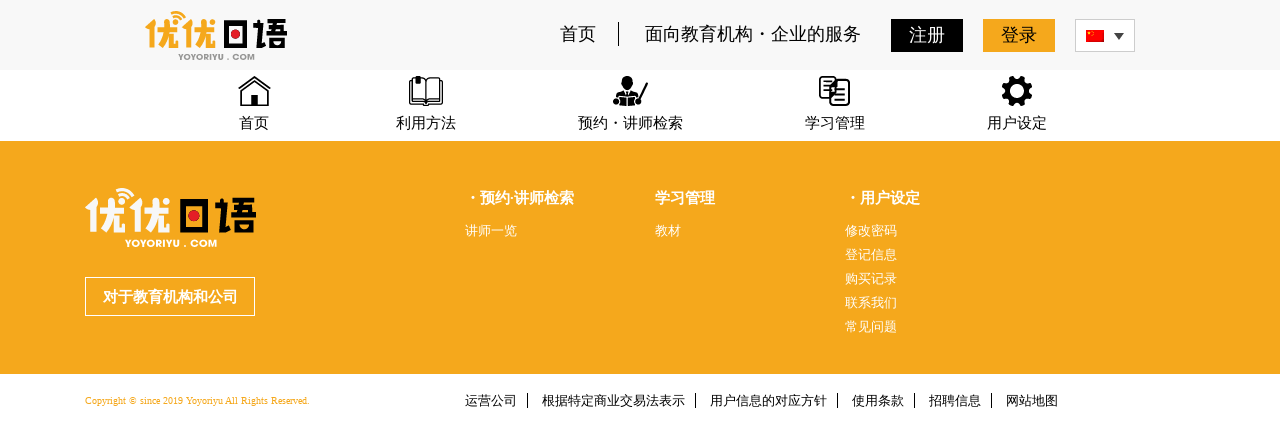

--- FILE ---
content_type: text/html; charset=UTF-8
request_url: https://yoyoriyu.com/document-tax/%E4%B8%8B%E8%BD%BD%E6%95%99%E7%A7%91%E4%B9%A6/
body_size: 27343
content:


<!DOCTYPE html>
<html lang="zh-hans">
    <head>
        <meta charset="utf-8">
        <meta name="viewport" content="width=device-width, initial-scale=1.0, maximum-scale=1.0, user-scalable=no" id="viewport">
        <script>
            let vp = document.getElementById('viewport');
            let bp = window.matchMedia(' (max-width: 767px) ');
            const changeMedia = function (bp) {
                if ( !bp.matches ) {
                    vp.setAttribute('content', 'width=1920, user-scalable=no');
                }
            }
            changeMedia(bp);
        </script>
        <title>下载教科书 &#8211; YoyoRiyu</title>
<meta name='robots' content='max-image-preview:large' />
<link rel="alternate" hreflang="ja" href="https://yoyoriyu.com/ja/document-tax/%e3%83%86%e3%82%ad%e3%82%b9%e3%83%88%e6%95%99%e6%9d%90%e3%83%80%e3%82%a6%e3%83%b3%e3%83%ad%e3%83%bc%e3%83%89/" />
<link rel="alternate" hreflang="zh-hans" href="https://yoyoriyu.com/document-tax/%e4%b8%8b%e8%bd%bd%e6%95%99%e7%a7%91%e4%b9%a6/" />
<link rel="alternate" hreflang="x-default" href="https://yoyoriyu.com/document-tax/%e4%b8%8b%e8%bd%bd%e6%95%99%e7%a7%91%e4%b9%a6/" />
<link rel='dns-prefetch' href='//s.w.org' />
<link rel="alternate" type="application/rss+xml" title="YoyoRiyu &raquo; 下载教科书 文件分类法 Feed" href="https://yoyoriyu.com/document-tax/%e4%b8%8b%e8%bd%bd%e6%95%99%e7%a7%91%e4%b9%a6/feed/" />
<script type="text/javascript">
window._wpemojiSettings = {"baseUrl":"https:\/\/s.w.org\/images\/core\/emoji\/14.0.0\/72x72\/","ext":".png","svgUrl":"https:\/\/s.w.org\/images\/core\/emoji\/14.0.0\/svg\/","svgExt":".svg","source":{"concatemoji":"https:\/\/yoyoriyu.com\/wp-includes\/js\/wp-emoji-release.min.js?ver=6.0.11"}};
/*! This file is auto-generated */
!function(e,a,t){var n,r,o,i=a.createElement("canvas"),p=i.getContext&&i.getContext("2d");function s(e,t){var a=String.fromCharCode,e=(p.clearRect(0,0,i.width,i.height),p.fillText(a.apply(this,e),0,0),i.toDataURL());return p.clearRect(0,0,i.width,i.height),p.fillText(a.apply(this,t),0,0),e===i.toDataURL()}function c(e){var t=a.createElement("script");t.src=e,t.defer=t.type="text/javascript",a.getElementsByTagName("head")[0].appendChild(t)}for(o=Array("flag","emoji"),t.supports={everything:!0,everythingExceptFlag:!0},r=0;r<o.length;r++)t.supports[o[r]]=function(e){if(!p||!p.fillText)return!1;switch(p.textBaseline="top",p.font="600 32px Arial",e){case"flag":return s([127987,65039,8205,9895,65039],[127987,65039,8203,9895,65039])?!1:!s([55356,56826,55356,56819],[55356,56826,8203,55356,56819])&&!s([55356,57332,56128,56423,56128,56418,56128,56421,56128,56430,56128,56423,56128,56447],[55356,57332,8203,56128,56423,8203,56128,56418,8203,56128,56421,8203,56128,56430,8203,56128,56423,8203,56128,56447]);case"emoji":return!s([129777,127995,8205,129778,127999],[129777,127995,8203,129778,127999])}return!1}(o[r]),t.supports.everything=t.supports.everything&&t.supports[o[r]],"flag"!==o[r]&&(t.supports.everythingExceptFlag=t.supports.everythingExceptFlag&&t.supports[o[r]]);t.supports.everythingExceptFlag=t.supports.everythingExceptFlag&&!t.supports.flag,t.DOMReady=!1,t.readyCallback=function(){t.DOMReady=!0},t.supports.everything||(n=function(){t.readyCallback()},a.addEventListener?(a.addEventListener("DOMContentLoaded",n,!1),e.addEventListener("load",n,!1)):(e.attachEvent("onload",n),a.attachEvent("onreadystatechange",function(){"complete"===a.readyState&&t.readyCallback()})),(e=t.source||{}).concatemoji?c(e.concatemoji):e.wpemoji&&e.twemoji&&(c(e.twemoji),c(e.wpemoji)))}(window,document,window._wpemojiSettings);
</script>
<style type="text/css">
img.wp-smiley,
img.emoji {
	display: inline !important;
	border: none !important;
	box-shadow: none !important;
	height: 1em !important;
	width: 1em !important;
	margin: 0 0.07em !important;
	vertical-align: -0.1em !important;
	background: none !important;
	padding: 0 !important;
}
</style>
	<link rel='stylesheet' id='wp-block-library-css'  href='https://yoyoriyu.com/wp-includes/css/dist/block-library/style.min.css?ver=6.0.11' type='text/css' media='all' />
<style id='global-styles-inline-css' type='text/css'>
body{--wp--preset--color--black: #000000;--wp--preset--color--cyan-bluish-gray: #abb8c3;--wp--preset--color--white: #ffffff;--wp--preset--color--pale-pink: #f78da7;--wp--preset--color--vivid-red: #cf2e2e;--wp--preset--color--luminous-vivid-orange: #ff6900;--wp--preset--color--luminous-vivid-amber: #fcb900;--wp--preset--color--light-green-cyan: #7bdcb5;--wp--preset--color--vivid-green-cyan: #00d084;--wp--preset--color--pale-cyan-blue: #8ed1fc;--wp--preset--color--vivid-cyan-blue: #0693e3;--wp--preset--color--vivid-purple: #9b51e0;--wp--preset--gradient--vivid-cyan-blue-to-vivid-purple: linear-gradient(135deg,rgba(6,147,227,1) 0%,rgb(155,81,224) 100%);--wp--preset--gradient--light-green-cyan-to-vivid-green-cyan: linear-gradient(135deg,rgb(122,220,180) 0%,rgb(0,208,130) 100%);--wp--preset--gradient--luminous-vivid-amber-to-luminous-vivid-orange: linear-gradient(135deg,rgba(252,185,0,1) 0%,rgba(255,105,0,1) 100%);--wp--preset--gradient--luminous-vivid-orange-to-vivid-red: linear-gradient(135deg,rgba(255,105,0,1) 0%,rgb(207,46,46) 100%);--wp--preset--gradient--very-light-gray-to-cyan-bluish-gray: linear-gradient(135deg,rgb(238,238,238) 0%,rgb(169,184,195) 100%);--wp--preset--gradient--cool-to-warm-spectrum: linear-gradient(135deg,rgb(74,234,220) 0%,rgb(151,120,209) 20%,rgb(207,42,186) 40%,rgb(238,44,130) 60%,rgb(251,105,98) 80%,rgb(254,248,76) 100%);--wp--preset--gradient--blush-light-purple: linear-gradient(135deg,rgb(255,206,236) 0%,rgb(152,150,240) 100%);--wp--preset--gradient--blush-bordeaux: linear-gradient(135deg,rgb(254,205,165) 0%,rgb(254,45,45) 50%,rgb(107,0,62) 100%);--wp--preset--gradient--luminous-dusk: linear-gradient(135deg,rgb(255,203,112) 0%,rgb(199,81,192) 50%,rgb(65,88,208) 100%);--wp--preset--gradient--pale-ocean: linear-gradient(135deg,rgb(255,245,203) 0%,rgb(182,227,212) 50%,rgb(51,167,181) 100%);--wp--preset--gradient--electric-grass: linear-gradient(135deg,rgb(202,248,128) 0%,rgb(113,206,126) 100%);--wp--preset--gradient--midnight: linear-gradient(135deg,rgb(2,3,129) 0%,rgb(40,116,252) 100%);--wp--preset--duotone--dark-grayscale: url('#wp-duotone-dark-grayscale');--wp--preset--duotone--grayscale: url('#wp-duotone-grayscale');--wp--preset--duotone--purple-yellow: url('#wp-duotone-purple-yellow');--wp--preset--duotone--blue-red: url('#wp-duotone-blue-red');--wp--preset--duotone--midnight: url('#wp-duotone-midnight');--wp--preset--duotone--magenta-yellow: url('#wp-duotone-magenta-yellow');--wp--preset--duotone--purple-green: url('#wp-duotone-purple-green');--wp--preset--duotone--blue-orange: url('#wp-duotone-blue-orange');--wp--preset--font-size--small: 13px;--wp--preset--font-size--medium: 20px;--wp--preset--font-size--large: 36px;--wp--preset--font-size--x-large: 42px;}.has-black-color{color: var(--wp--preset--color--black) !important;}.has-cyan-bluish-gray-color{color: var(--wp--preset--color--cyan-bluish-gray) !important;}.has-white-color{color: var(--wp--preset--color--white) !important;}.has-pale-pink-color{color: var(--wp--preset--color--pale-pink) !important;}.has-vivid-red-color{color: var(--wp--preset--color--vivid-red) !important;}.has-luminous-vivid-orange-color{color: var(--wp--preset--color--luminous-vivid-orange) !important;}.has-luminous-vivid-amber-color{color: var(--wp--preset--color--luminous-vivid-amber) !important;}.has-light-green-cyan-color{color: var(--wp--preset--color--light-green-cyan) !important;}.has-vivid-green-cyan-color{color: var(--wp--preset--color--vivid-green-cyan) !important;}.has-pale-cyan-blue-color{color: var(--wp--preset--color--pale-cyan-blue) !important;}.has-vivid-cyan-blue-color{color: var(--wp--preset--color--vivid-cyan-blue) !important;}.has-vivid-purple-color{color: var(--wp--preset--color--vivid-purple) !important;}.has-black-background-color{background-color: var(--wp--preset--color--black) !important;}.has-cyan-bluish-gray-background-color{background-color: var(--wp--preset--color--cyan-bluish-gray) !important;}.has-white-background-color{background-color: var(--wp--preset--color--white) !important;}.has-pale-pink-background-color{background-color: var(--wp--preset--color--pale-pink) !important;}.has-vivid-red-background-color{background-color: var(--wp--preset--color--vivid-red) !important;}.has-luminous-vivid-orange-background-color{background-color: var(--wp--preset--color--luminous-vivid-orange) !important;}.has-luminous-vivid-amber-background-color{background-color: var(--wp--preset--color--luminous-vivid-amber) !important;}.has-light-green-cyan-background-color{background-color: var(--wp--preset--color--light-green-cyan) !important;}.has-vivid-green-cyan-background-color{background-color: var(--wp--preset--color--vivid-green-cyan) !important;}.has-pale-cyan-blue-background-color{background-color: var(--wp--preset--color--pale-cyan-blue) !important;}.has-vivid-cyan-blue-background-color{background-color: var(--wp--preset--color--vivid-cyan-blue) !important;}.has-vivid-purple-background-color{background-color: var(--wp--preset--color--vivid-purple) !important;}.has-black-border-color{border-color: var(--wp--preset--color--black) !important;}.has-cyan-bluish-gray-border-color{border-color: var(--wp--preset--color--cyan-bluish-gray) !important;}.has-white-border-color{border-color: var(--wp--preset--color--white) !important;}.has-pale-pink-border-color{border-color: var(--wp--preset--color--pale-pink) !important;}.has-vivid-red-border-color{border-color: var(--wp--preset--color--vivid-red) !important;}.has-luminous-vivid-orange-border-color{border-color: var(--wp--preset--color--luminous-vivid-orange) !important;}.has-luminous-vivid-amber-border-color{border-color: var(--wp--preset--color--luminous-vivid-amber) !important;}.has-light-green-cyan-border-color{border-color: var(--wp--preset--color--light-green-cyan) !important;}.has-vivid-green-cyan-border-color{border-color: var(--wp--preset--color--vivid-green-cyan) !important;}.has-pale-cyan-blue-border-color{border-color: var(--wp--preset--color--pale-cyan-blue) !important;}.has-vivid-cyan-blue-border-color{border-color: var(--wp--preset--color--vivid-cyan-blue) !important;}.has-vivid-purple-border-color{border-color: var(--wp--preset--color--vivid-purple) !important;}.has-vivid-cyan-blue-to-vivid-purple-gradient-background{background: var(--wp--preset--gradient--vivid-cyan-blue-to-vivid-purple) !important;}.has-light-green-cyan-to-vivid-green-cyan-gradient-background{background: var(--wp--preset--gradient--light-green-cyan-to-vivid-green-cyan) !important;}.has-luminous-vivid-amber-to-luminous-vivid-orange-gradient-background{background: var(--wp--preset--gradient--luminous-vivid-amber-to-luminous-vivid-orange) !important;}.has-luminous-vivid-orange-to-vivid-red-gradient-background{background: var(--wp--preset--gradient--luminous-vivid-orange-to-vivid-red) !important;}.has-very-light-gray-to-cyan-bluish-gray-gradient-background{background: var(--wp--preset--gradient--very-light-gray-to-cyan-bluish-gray) !important;}.has-cool-to-warm-spectrum-gradient-background{background: var(--wp--preset--gradient--cool-to-warm-spectrum) !important;}.has-blush-light-purple-gradient-background{background: var(--wp--preset--gradient--blush-light-purple) !important;}.has-blush-bordeaux-gradient-background{background: var(--wp--preset--gradient--blush-bordeaux) !important;}.has-luminous-dusk-gradient-background{background: var(--wp--preset--gradient--luminous-dusk) !important;}.has-pale-ocean-gradient-background{background: var(--wp--preset--gradient--pale-ocean) !important;}.has-electric-grass-gradient-background{background: var(--wp--preset--gradient--electric-grass) !important;}.has-midnight-gradient-background{background: var(--wp--preset--gradient--midnight) !important;}.has-small-font-size{font-size: var(--wp--preset--font-size--small) !important;}.has-medium-font-size{font-size: var(--wp--preset--font-size--medium) !important;}.has-large-font-size{font-size: var(--wp--preset--font-size--large) !important;}.has-x-large-font-size{font-size: var(--wp--preset--font-size--x-large) !important;}
</style>
<link rel='stylesheet' id='contact-form-7-css'  href='https://yoyoriyu.com/wp-content/plugins/contact-form-7/includes/css/styles.css?ver=5.6.2' type='text/css' media='all' />
<link rel='stylesheet' id='wpml-legacy-horizontal-list-0-css'  href='//yoyoriyu.com/wp-content/plugins/sitepress-multilingual-cms/templates/language-switchers/legacy-list-horizontal/style.min.css?ver=1' type='text/css' media='all' />
<link rel='stylesheet' id='dashicons-css'  href='https://yoyoriyu.com/wp-includes/css/dashicons.min.css?ver=6.0.11' type='text/css' media='all' />
<link rel='stylesheet' id='theme-style-css'  href='https://yoyoriyu.com/wp-content/themes/japanese_web/style.css?ver=6.0.11' type='text/css' media='all' />
<link rel='stylesheet' id='main-style-css'  href='https://yoyoriyu.com/wp-content/themes/japanese_web/css/style.css?ver=0.1.0' type='text/css' media='all' />
<link rel='stylesheet' id='ha-style-css'  href='https://yoyoriyu.com/wp-content/themes/japanese_web/css/styleByHa.css?ver=0.1.0' type='text/css' media='all' />
<script type='text/javascript' src='https://yoyoriyu.com/wp-includes/js/jquery/jquery.min.js?ver=3.6.0' id='jquery-core-js'></script>
<script type='text/javascript' src='https://yoyoriyu.com/wp-includes/js/jquery/jquery-migrate.min.js?ver=3.3.2' id='jquery-migrate-js'></script>
<link rel="https://api.w.org/" href="https://yoyoriyu.com/wp-json/" /><link rel="EditURI" type="application/rsd+xml" title="RSD" href="https://yoyoriyu.com/xmlrpc.php?rsd" />
<link rel="wlwmanifest" type="application/wlwmanifest+xml" href="https://yoyoriyu.com/wp-includes/wlwmanifest.xml" /> 
<meta name="generator" content="WordPress 6.0.11" />
<meta name="generator" content="WPML ver:4.5.8 stt:60,28;" />
	<script type="text/javascript">
		var ajaxurl = 'https://yoyoriyu.com/wp-admin/admin-ajax.php';
	</script>
<style type="text/css">.recentcomments a{display:inline !important;padding:0 !important;margin:0 !important;}</style>
	<style type="text/css">

			@media (min-width: 1200px) {
			.container {
			    width: 1170px;
			}
		}
	
		</style>
	    </head>

    <body class="archive tax-document_taxonomy term-124 content-right post-fullwidth left-thumb">
                    <header class="header default">
                <div class="top-bar-wapper">
                    <div class="container">
                        <div class="top-bar">
                            <div class="logo">
                                                                <a rel="home" title="YoyoRiyu" href="https://yoyoriyu.com" class="logo">
                                <img src="https://yoyoriyu.com/wp-content/uploads/2019/12/logo.svg" alt="YoyoRiyu" />                                </a>
                            </div>
                            <div class="topbar-right">
                                                                <ul class="menu">
                                    <li>
                                        <a href="https://yoyoriyu.com">首页</a>
                                    </li>
                                    <li>
                                        <a href="https://yoyoriyu.com/business-recruitment/" class="">面向教育机构・企业的服务</a>
                                    </li>
                                </ul>
                                <div class="login-register-form">
                                    <div class="register block-user">
                                        <a href="https://yoyoriyu.com/register/" class="">注册</a>
                                    </div>
                                    <div class="login block-user">
                                        <a href="https://yoyoriyu.com/login/" class="">登录</a>
                                    </div>
                                </div>
                                
<div
	 class="wpml-ls-sidebars- wpml-ls wpml-ls-legacy-dropdown js-wpml-ls-legacy-dropdown">
	<ul>

		<li tabindex="0" class="wpml-ls-slot- wpml-ls-item wpml-ls-item-zh-hans wpml-ls-current-language wpml-ls-last-item wpml-ls-item-legacy-dropdown">
			<a href="#" class="js-wpml-ls-item-toggle wpml-ls-item-toggle">
                                                    <img
            class="wpml-ls-flag"
            src="https://yoyoriyu.com/wp-content/plugins/sitepress-multilingual-cms/res/flags/zh.png"
            alt="简体中文"
            width=18
            height=12
    /></a>

			<ul class="wpml-ls-sub-menu">
				
					<li class="wpml-ls-slot- wpml-ls-item wpml-ls-item-ja wpml-ls-first-item">
						<a href="https://yoyoriyu.com/ja/document-tax/%e3%83%86%e3%82%ad%e3%82%b9%e3%83%88%e6%95%99%e6%9d%90%e3%83%80%e3%82%a6%e3%83%b3%e3%83%ad%e3%83%bc%e3%83%89/" class="wpml-ls-link">
                                                                <img
            class="wpml-ls-flag"
            src="https://yoyoriyu.com/wp-content/plugins/sitepress-multilingual-cms/res/flags/ja.png"
            alt="日语"
            width=18
            height=12
    /></a>
					</li>

							</ul>

		</li>

	</ul>
</div>

                                
                                <div class="mobile-navigation">
                                    <span></span>
                                    <span></span>
                                    <span></span>
                                </div>
                            </div>
                        </div>
                    </div>
                </div>
                <div class="main-header">
                    <div class="header-nav">
                        <div class="container container-custom">
                            <div class="menu-wrapder">
                                <ul id="menu-main" class="JapaneseWeb-nav main-menu"><li id="menu-item-17586" class="menu-item menu-item-type-post_type menu-item-object-page menu-item-home menu-item-17586"><a href="https://yoyoriyu.com/">首页</a></li>
<li id="menu-item-17587" class="menu-item menu-item-type-custom menu-item-object-custom menu-item-has-children menu-item-17587"><a href="#">利用方法</a>
<ul class="sub-menu">
	<li id="menu-item-17588" class="menu-item menu-item-type-post_type menu-item-object-page menu-item-17588"><a href="https://yoyoriyu.com/how-to-use/for-beginners/">・初次使用</a></li>
	<li id="menu-item-17589" class="menu-item menu-item-type-post_type menu-item-object-page menu-item-17589"><a href="https://yoyoriyu.com/how-to-use/about-skype/">・关于Skype</a></li>
	<li id="menu-item-17590" class="menu-item menu-item-type-post_type menu-item-object-page menu-item-17590"><a href="https://yoyoriyu.com/how-to-use/environment-check/">・环境检测</a></li>
	<li id="menu-item-17591" class="menu-item menu-item-type-post_type menu-item-object-page menu-item-17591"><a href="https://yoyoriyu.com/how-to-use/about-charges/">・关于费用</a></li>
	<li id="menu-item-17592" class="menu-item menu-item-type-post_type menu-item-object-page menu-item-17592"><a href="https://yoyoriyu.com/how-to-use/faqs/">・常见问题（FAQ）</a></li>
</ul>
</li>
<li id="menu-item-17593" class="menu-item menu-item-type-post_type menu-item-object-page menu-item-17593"><a href="https://yoyoriyu.com/search-reservation/">预约・讲师检索</a></li>
<li id="menu-item-17594" class="menu-item menu-item-type-custom menu-item-object-custom menu-item-has-children menu-item-17594"><a href="#">学习管理</a>
<ul class="sub-menu">
	<li id="menu-item-18426" class="menu-item menu-item-type-post_type menu-item-object-page menu-item-18426"><a href="https://yoyoriyu.com/lesson_materials/">・课程教材一览</a></li>
</ul>
</li>
<li id="menu-item-17595" class="menu-item menu-item-type-custom menu-item-object-custom menu-item-17595"><a href="#">用户设定</a></li>
</ul>                            </div>
                        </div>
                    </div>
                </div>
            </header>
        
    <!-- ARCHIVE -->

<footer class="footer default">
    <div class="container-wapper">
        <div class="container">
            <div class="row">
                <div class="box-footer col-12 col-sm-6 col-md-6 col-lg-4">
                    <div class="widget-box">
                        <div class="single-img">
                            <a rel="home" title="YoyoRiyu" href="https://yoyoriyu.com/after-login-top/" class="logo">
                            <img src="https://yoyoriyu.com/wp-content/uploads/2020/02/logo-footer.svg" alt="YoyoRiyu" />                            </a>
                        </div>
                        
                                                    <a href="https://yoyoriyu.com/for-educational-institutions-and-companies/" class="btn btn-index">对于教育机构和公司</a>
                                            </div>
                </div>
                <div class="box-footer col-12 col-sm-6 col-md-6 col-lg-8">
                    <div class="row">
                    	<div class="box-footer col-12 col-sm-6 col-md-6 col-lg-3"><aside id="nav_menu-3" class="widget widget_nav_menu"><h3 class="widget-title">・预约·讲师检索</h3><div class="menu-reservation-%e7%b0%a1%e4%bd%93%e4%b8%ad%e5%9b%bd%e8%aa%9e-container"><ul id="menu-reservation-%e7%b0%a1%e4%bd%93%e4%b8%ad%e5%9b%bd%e8%aa%9e" class="menu"><li id="menu-item-17610" class="menu-item menu-item-type-post_type menu-item-object-page menu-item-17610"><a href="https://yoyoriyu.com/search-reservation/all-teacher/">讲师一览</a></li>
</ul></div></aside></div><div class="box-footer col-12 col-sm-6 col-md-6 col-lg-3"><aside id="nav_menu-4" class="widget widget_nav_menu"><h3 class="widget-title">学习管理</h3><div class="menu-learning-management-%e7%b0%a1%e4%bd%93%e4%b8%ad%e5%9b%bd%e8%aa%9e-container"><ul id="menu-learning-management-%e7%b0%a1%e4%bd%93%e4%b8%ad%e5%9b%bd%e8%aa%9e" class="menu"><li id="menu-item-17611" class="menu-item menu-item-type-post_type menu-item-object-page menu-item-17611"><a href="https://yoyoriyu.com/lesson_materials/">教材</a></li>
</ul></div></aside></div><div class="box-footer col-12 col-sm-6 col-md-6 col-lg-3"><aside id="nav_menu-5" class="widget widget_nav_menu"><h3 class="widget-title">・用户设定</h3><div class="menu-user-setting-%e7%b0%a1%e4%bd%93%e4%b8%ad%e5%9b%bd%e8%aa%9e-container"><ul id="menu-user-setting-%e7%b0%a1%e4%bd%93%e4%b8%ad%e5%9b%bd%e8%aa%9e" class="menu"><li id="menu-item-17612" class="menu-item menu-item-type-post_type menu-item-object-page menu-item-17612"><a href="https://yoyoriyu.com/my-account/change-password/">修改密码</a></li>
<li id="menu-item-17613" class="menu-item menu-item-type-post_type menu-item-object-page menu-item-17613"><a href="https://yoyoriyu.com/my-account/registration-info/">登记信息</a></li>
<li id="menu-item-17614" class="menu-item menu-item-type-post_type menu-item-object-page menu-item-17614"><a href="https://yoyoriyu.com/purchase-history/">购买记录</a></li>
<li id="menu-item-17615" class="menu-item menu-item-type-post_type menu-item-object-page menu-item-17615"><a href="https://yoyoriyu.com/contact-us/">联系我们</a></li>
<li id="menu-item-17616" class="menu-item menu-item-type-post_type menu-item-object-page menu-item-17616"><a href="https://yoyoriyu.com/how-to-use/faqs/">常见问题</a></li>
</ul></div></aside></div>                    </div>
                </div>
            </div>
        </div>

        <div class="footer-end">
            <div class="container">
                <div class="row">
                                                                <div class="col-md-4 col-12">
                            <div class="coppyright">Copyright © since 2019 Yoyoriyu All Rights Reserved. </div>                        </div>
                    
                    <div class="col-md-8 col-12">
                        <div class="widget-custommenu">
                            <ul id="menu-footer" class="menu"><li id="menu-item-18242" class="menu-item menu-item-type-post_type menu-item-object-page menu-item-18242"><a href="https://yoyoriyu.com/other-operating-company/">运营公司</a></li>
<li id="menu-item-17597" class="menu-item menu-item-type-post_type menu-item-object-page menu-item-17597"><a href="https://yoyoriyu.com/display-based-on-specified-commercial-transaction-law/">根据特定商业交易法表示</a></li>
<li id="menu-item-17598" class="menu-item menu-item-type-post_type menu-item-object-page menu-item-17598"><a href="https://yoyoriyu.com/regarding-personal-information-protection/">用户信息的对应方针</a></li>
<li id="menu-item-17599" class="menu-item menu-item-type-post_type menu-item-object-page menu-item-17599"><a href="https://yoyoriyu.com/terms-of-service/">使用条款</a></li>
<li id="menu-item-17600" class="menu-item menu-item-type-post_type menu-item-object-page menu-item-17600"><a href="https://yoyoriyu.com/employment-information/">招聘信息</a></li>
<li id="menu-item-17699" class="menu-item menu-item-type-post_type menu-item-object-page menu-item-17699"><a href="https://yoyoriyu.com/site-map/">网站地图</a></li>
</ul>                        </div>
                    </div>
                </div>
            </div>
        </div>
    </div>
</footer>


<link rel='stylesheet' id='wpml-legacy-dropdown-0-css'  href='//yoyoriyu.com/wp-content/plugins/sitepress-multilingual-cms/templates/language-switchers/legacy-dropdown/style.min.css?ver=1' type='text/css' media='all' />
<script type='text/javascript' src='https://yoyoriyu.com/wp-includes/js/dist/vendor/regenerator-runtime.min.js?ver=0.13.9' id='regenerator-runtime-js'></script>
<script type='text/javascript' src='https://yoyoriyu.com/wp-includes/js/dist/vendor/wp-polyfill.min.js?ver=3.15.0' id='wp-polyfill-js'></script>
<script type='text/javascript' id='contact-form-7-js-extra'>
/* <![CDATA[ */
var wpcf7 = {"api":{"root":"https:\/\/yoyoriyu.com\/wp-json\/","namespace":"contact-form-7\/v1"}};
/* ]]> */
</script>
<script type='text/javascript' src='https://yoyoriyu.com/wp-content/plugins/contact-form-7/includes/js/index.js?ver=5.6.2' id='contact-form-7-js'></script>
<script type='text/javascript' src='https://yoyoriyu.com/wp-content/themes/japanese_web/js/bootstrap.min.js?ver=6.0.11' id='bootstrap-script-js'></script>
<script type='text/javascript' src='https://yoyoriyu.com/wp-content/themes/japanese_web/js/volume-meter.js?ver=6.0.11' id='volume-script-js'></script>
<script type='text/javascript' src='https://yoyoriyu.com/wp-content/themes/japanese_web/js/chosen.jquery.min.js?ver=6.0.11' id='chosen-script-js'></script>
<script type='text/javascript' src='https://yoyoriyu.com/wp-content/themes/japanese_web/js/slick.min.js?ver=6.0.11' id='slick-script-js'></script>
<script type='text/javascript' src='https://yoyoriyu.com/wp-content/themes/japanese_web/js/frontend.js?ver=6.0.11' id='frontend-script-js'></script>
<script type='text/javascript' src='//yoyoriyu.com/wp-content/plugins/sitepress-multilingual-cms/templates/language-switchers/legacy-dropdown/script.min.js?ver=1' id='wpml-legacy-dropdown-0-js'></script>
</body>
</html>

--- FILE ---
content_type: text/css
request_url: https://yoyoriyu.com/wp-content/themes/japanese_web/style.css?ver=6.0.11
body_size: 42062
content:
/*
Theme Name: Japanese Web
Author: Amela
Theme URI: Japanese Web
Author URI: Amela.vn
Description: Japanese Web Theme
Version: 1.0.0
Text Domain:  Japanese Web
*/
.rows-space-10 > span{
    font-size: 18px;
}
.site-level-tpl{
    padding: 40px 0;
}
.site-level-tpl h1{
    font-weight: 700;
}
.content-level-tpl > p{
    font-size: 18px;
    margin-bottom: 30px;
}
.content-level-tpl table tr th{
    padding: 10px 15px;
    font-size: 18px;
    font-weight: 700;
}
.content-level-tpl table tr th:first-child,
.content-level-tpl table tr td:first-child{
    width: 9%;
}
.content-level-tpl table tr td:first-child{
    text-align: center;
}
.inline{
    display: inline-block !important;
}
.align-center{
    text-align: center;
}
.disabled-btn{
    position: relative;
}
.disabled-btn:before{
    content: '';
    position: absolute;
    top: 0;
    left: 0;
    right: 0;
    bottom: 0;
    background-color: transparent;
    z-index: 99999;
    display: block;
}
.form-row-select span.error{
    display: none;
    margin-top: 10px;
}
.list-teacher-wrapper span.not-found{
    display: table;
    text-align: center;
    margin: 0 auto;
}
.header.style-2 .main-menu .menu-item.current-menu-item > a span.text::before,
.header.style-2 .main-menu .menu-item.current-page-ancestor > a span.text::before{
    background: #F5A81C;
    transition: all 0.3s;
}
.header.style-2 .main-menu .menu-item.current-menu-item > a,
.header.style-2 .main-menu .menu-item.current-page-ancestor > a {
    color: #F5A81C;
}
.header.style-2 .main-menu .menu-item.current-menu-item > a:hover span.text::before,
.header.style-2 .main-menu .menu-item.current-page-ancestor > a:hover span.text::before{
    background: #fff;
}
.header.style-2 .main-menu .menu-item.current-menu-item:hover > a,
.header.style-2 .main-menu .menu-item.current-page-ancestor:hover > a{
    color: #fff;
}
.page-updating {
    text-align: center;
    min-height: 300px;
    background: #F8F8F8;
    padding: 50px 0 0;
}
.footer .menu .menu-item.hide {
    display: none;
}
.menu-user-setting-container .menu-item:nth-child(1),
.menu-user-setting-container .menu-item:nth-child(2),
.menu-user-setting-container .menu-item:nth-child(3) {
    display: none;
}
body.logged-in .menu-user-setting-container .menu-item {
    display: block;
}
.group-form-schedule_ha .box-content-schedule_ha {
    margin-bottom: 0;
    padding-bottom: 50px;
}
/* .main-menu .menu-item:hover>a,
.main-menu .menu-item.current-menu-item > a,
.main-menu .menu-item.current-menu-ancestor > a {
    background: #F5A81C;
    color: #ffffff;
}

.main-menu .menu-item.current-menu-item > a .icon-menu-item-1,
.main-menu .menu-item.current-menu-ancestor > a .icon-menu-item-1 {
    background-image: url('images/menu/menu-item-icon-1-1.svg');
}

.main-menu .menu-item.current-menu-item > a .icon-menu-item-2,
.main-menu .menu-item.current-menu-ancestor > a .icon-menu-item-2 {
    background-image: url('images/menu/menu-item-icon-2-1.svg');
}

.main-menu .menu-item.current-menu-item > a .icon-menu-item-3,
.main-menu .menu-item.current-menu-ancestor > a .icon-menu-item-3 {
    background-image: url('images/menu/menu-item-icon-3-1.svg');
}

.main-menu .menu-item.current-menu-item > a .icon-menu-item-4,
.main-menu .menu-item.current-menu-ancestor > a .icon-menu-item-4 {
    background-image: url('images/menu/menu-item-icon-4-1.svg');
}

.main-menu .menu-item.current-menu-item > a .icon-menu-item-5,
.main-menu .menu-item.current-menu-ancestor > a .icon-menu-item-5 {
    background-image: url('images/menu/menu-item-icon-5-1.svg');
} */

/* =================================== */
.main-menu .menu-item:hover>a{
    background: #F5A81C;
    color: #ffffff;
}
.main-menu .menu-item.current-menu-item > a,
.main-menu .menu-item.current-page-ancestor > a,
.main-menu .menu-item.current-menu-ancestor > a {
    color: #F5A81C;
}

.main-menu .menu-item.current-menu-item > a .icon,
.main-menu .menu-item.current-page-ancestor > a .icon,
.main-menu .menu-item.current-menu-ancestor > a .icon {
    background-color: #F5A81C;
}
/* .page-template-change-registration-info .menu-item.menu-item-706 a, */
.single-teacher .menu-item.menu-item-637 > a,
.page-template-booking .menu-item.menu-item-637 > a,
.page-template-booking-review .menu-item.menu-item-705 > a,
.page-template-change-registration-info .menu-item.menu-item-706 > a {
    color: #F5A81C;
}
.page-template-change-registration-info .menu-item.menu-item-706 a .icon,
.single-teacher .menu-item.menu-item-637 a .icon,
.page-template-booking .menu-item.menu-item-637 a .icon,
.page-template-booking-review .menu-item.menu-item-705 a .icon {
    background-color: #F5A81C;
}
.error_ol_pass{
    padding: 0 20px;
    display: none;
}
.align-left{
    text-align: left;
    display: block;
}


.billing_filter input[type="submit"]{
    height: 48px;
    line-height: 48px;
    padding: 0 20px;
    cursor: pointer;
}
.billing_filter .input-submit{
    margin-left: 30px;
}
.billing_filter .select-year-and-month .icon{
    top: 50%;
    transform: translateY(-50%);
}
.main-content-billing-management .pagination a.next i,
.main-content-billing-management .pagination a.prev i{
    line-height: 40px;
}
.select-year-and-month-wrapper .select-year-and-month.disabled{
    position: relative;
}
.select-year-and-month-wrapper .select-year-and-month.disabled:before{
    content: '';
    position: absolute;
    top: 0;
    left: 0;
    right: 0;
    bottom: 0;
    background-color: transparent;
    z-index: 9;
}











/* ===========environmental check============ */
.main-content-environmental-check{
    background: #EEEEEE;
    padding: 30px 0 75px;
}
.form-environmental{
    background: #fff;
    text-align: center;
    padding-bottom: 160px;
}
.form-environmental .head{
    background: #F5A81C;
    padding: 5px;
    display: flex;
    justify-content: space-between;
    flex-wrap: wrap;
    align-items: center;
}
.form-environmental .head >.text{
    font-size: 14px;
    font-weight: bold;
    color: #ffffff;
    margin-bottom: 0;
    padding-left: 10px;
}
.form-environmental .head .btn::before{
    content: url(images/icon/loading-icon-1.svg);
    margin-right: 5px;
    line-height: 1;
    display: inline-block;
    vertical-align: inherit;
}
.form-environmental >.title{
    font-size: 20px;
    font-weight: bold;
    color: #555555;
    padding: 20px 15px;
    text-align: center;
    margin: 0;
}
.form-environmental .list-check{
    padding: 0 15px;
    margin: 0 0 40px;
}
.form-environmental ul li{
    list-style: none;
    border: 5px solid #EEEEEE;
    border-radius: 10px;
    padding: 15px;
    margin-bottom: 10px;
}
.form-environmental ul li .check-environmental{
    display: flex;
    justify-content: space-between;
    align-items: center;
    margin-bottom: 20px;
}   
.form-environmental ul li .check-environmental:first-child{
    margin-bottom: 0;
}
.form-environmental ul li .text-wrapper .text{
    font-size: 18px;
    font-weight: bold;
    color: #555555;
}
.form-environmental ul li .text-wrapper .number{
    width: 28px;
    height: 28px;
    background: #F1890E;
    color: #ffffff;
    border-radius: 50%;
    font-size: 20px;
    text-align: center;
    line-height: 28px;
    margin-right: 5px;
    display: inline-block;
}
.form-environmental ul li .btn-group{
    display: block;
}
.form-environmental ul li .btn-group .btn,
.form-environmental ul li .btn-group .btn:active:focus{
    display: block;
    height: 40px;
    line-height: 38px;
    color:#CCCCCC;
    font-size: 15px;
    padding: 0 15px;
    border-radius: 3px;
    background: #f4f4f4;
    margin-bottom: 10px;
    width: 185px;
    box-shadow:none;
    border-color:transparent;
}
.form-environmental ul li .btn-group .btn.active,
.form-environmental ul li .btn-group .btn:hover{
    background: #F5A81C;
    color: #000000;
    font-weight: bold;
}
.form-environmental ul li .btn-group .btn:last-child{
    margin-bottom: 0;
}
.form-environmental .notification{
    text-align: center;
    padding: 0 15px;
    margin-bottom: 30px;
}
.form-environmental .notification .text{
    font-size: 20px;
    color: #555555;
    margin-bottom: 10px;
    font-weight: bold;
}
.form-environmental .notification .text .icon{
    color: #F5A81C;
}
.form-environmental .notification .text-small{
    font-size: 16px;
    color: #555555;
    font-weight: bold;
}
.form-environmental .btn-submit{
    font-size: 20px;
    color: #ffffff;
    font-weight: bold;
    background: #C4C4C4;
    height: 40px;
    min-width: 210px;
    line-height: 38px;
    border-radius: 0;
    padding: 0 20px;
    margin: 0 auto;
}
.form-environmental .btn-submit:hover{
    background: #F5A81C;
}
.form-environmental ul li .btn-group .success{
    font-size: 18px;
    color: #555555;
    font-weight: bold;
}
.form-environmental ul li .btn-group .success::before{
    content: '\f058';
    margin-right: 5px;
    font-family: 'FontAwesome';
    color: #27AE60;
}
.form-environmental .error{
    padding: 40px 0 0px;
    display: none;
}
.form-environmental .error .title{
    font-size: 18px;
    font-weight: bold;
    color: #555555;
    margin-bottom: 25px;
}
.form-environmental .error .img-notification{
    margin-bottom: 15px;
}
.form-environmental .error .video-notification{
    margin-bottom: 23px;
    position: relative;
}
.form-environmental .error .video-notification video{
    background: #000;
}
.form-environmental .error .check-box{
    margin-bottom: 20px;
}
.form-environmental .error .check-box .inline{
    margin-right: 80px;
}
.form-environmental .error .check-box .inline:last-child{
    margin-right: 0;
}
.form-environmental .error .check-box input[type="radio"]{
    display: none;
}
.form-environmental .error .check-box .label-text{
    cursor: pointer;
    font-size: 18px;
    font-weight: bold;
    color: #555555;
    margin: 0;
    padding-left: 48px;
    position: relative;
    margin-bottom: 0;
}
.form-environmental .error .check-box input[type="radio"]+label::after{
    width: 28px;
    height: 28px;
    display: inline-block;
    top: -3px;
    left: 0;
    border-radius: 50%;
    border: 3px solid #BDBDBD;
    position: absolute;
    z-index: 1;
    content: "";
}
.form-environmental .error .check-box input[type="radio"]:checked + label::before{
    width: 16px;
    height: 16px;
    display: inline-block;
    top: 3px;
    left: 6px;
    border-radius: 50%;
    background: #F5A81C;
    position: absolute;
    z-index: 1;
    content: "";
}
.form-environmental ul li .return-message{
    display: none;
    text-align: left;
    padding: 5px 20px 5px 65px;
    border: 3px solid #FD4351;
    border-radius: 10px;
    position: relative;
    margin-top: 20px;
}
.form-environmental ul li .return-message .text{
    font-size: 18px;
    color: #555555;
    font-weight: bold;
    display: block;
}
.form-environmental ul li .return-message .evm_linked{
    font-size: 12px;
    color: #31BCF0;
    text-decoration-line: underline;
    display: block;
}
.form-environmental ul li .return-message::before{
    content: url(images/icon/delete-icon-1.svg);
    display: inline-block;
    position: absolute;
    left: 20px;
    top: 50%;
    transform: translateY(-50%);
    line-height: 1;
}
.modal-environmental-browser .modal-footer{
    padding: 0;
}

.modal-environmental-browser .modal-footer .btn{
    width: 50%;
    margin: 0;
    padding: 0 20px;
    height: 52px;
    line-height: 52px;
    border: none;
    color: #000000;
    font-size: 20px;
    font-weight: bold;
    border-radius: 0;
}
.modal-environmental-browser .modal-footer .btn:hover{
    opacity: 0.75;
}
.modal-environmental-browser .modal-footer .btn-no{
    background: #C4C4C4;
}
.modal-environmental-browser .modal-footer .btn-yes{
    background: #F5A81C;
}
.modal-environmental-browser.style-3 .modal-dialog{
    max-width: 1040px;
    text-align: center;
}
.modal-environmental-browser.style-3 .modal-dialog .guide img{
    margin-bottom: 100px;
}
.modal-environmental-browser.style-3 .modal-header{
    padding: 45px;
    border: none;
}
.modal-environmental-browser.style-3 .modal-title{
    font-size: 24px;
    font-weight: bold;
    color: #555555;
}
.modal-environmental-browser.style-3 .modal-title::before{
    content: '\f062 ';
    font-family: 'FontAwesome';
    font-size: 36px;
    font-weight: bold;
    color: #000000;
    margin-right: 15px;
}
.modal-environmental-browser.style-3 .modal-header .close{
    position: absolute;
    top: 25px;
    right: 30px;
    font-size: 36px;
    color: #4F4F4F;
}

/* Custom css */
.check-environmental.loading .btn {
    position: relative;
}
.check-environmental.loading .btn:after {
    content:"\f110";
    font-family: FontAwesome;
    -webkit-animation: rotating 2s linear infinite;
    -moz-animation: rotating 2s linear infinite;
    -ms-animation: rotating 2s linear infinite;
    -o-animation: rotating 2s linear infinite;
    animation: rotating 2s linear infinite;
    transition: all 0.3s ease 0s;
    -moz-transition: all 0.3s ease 0s;
    -ms-transition: all 0.3s ease 0s;
    -webkit-transition: all 0.3s ease 0s;
    -o-transition: all 0.3s ease 0s;
}
@-webkit-keyframes rotating {
  from {
    -webkit-transform: rotate(0deg);
    -o-transform: rotate(0deg);
    transform: rotate(0deg);
  }
  to {
    -webkit-transform: rotate(360deg);
    -o-transform: rotate(360deg);
    transform: rotate(360deg);
  }
}
@keyframes rotating {
  from {
    -ms-transform: rotate(0deg);
    -moz-transform: rotate(0deg);
    -webkit-transform: rotate(0deg);
    -o-transform: rotate(0deg);
    transform: rotate(0deg);
  }
  to {
    -ms-transform: rotate(360deg);
    -moz-transform: rotate(360deg);
    -webkit-transform: rotate(360deg);
    -o-transform: rotate(360deg);
    transform: rotate(360deg);
  }
}
.video-stream {
    width: 270px;
    height: 168px;
    margin: 0 auto 15px;
    background: #000;
}
.group-send_ha .icon::before {
    content: url(images/icon/icon-share.svg);
    margin-right: 5px;
    line-height: 1;
    display: inline-block;
    vertical-align: inherit;
}
.group-send_ha .box-share .btn-share {
    font-size: 36px;
}
.group-search-contact_ha .form-search {
    position: relative;
}
.group-search-contact_ha .form-search .search-hidden {
    position: absolute;
    right: 0;
    opacity: 0;
    cursor: pointer;
}
#micro-stream {
    width: 91px;
    margin: 0 auto 15px;
    background: #000;
    padding: 8px;
    position: relative;
}
#micro-stream span {
    display: block;
    margin-bottom: 8px;
    height: 9px;
    background: #c4c4c4;
    position: relative;
}
#micro-stream span:after {
    position: absolute;
    z-index: 999;
    content: "";
    width: 100%;
    height: 8px;
    display: block;
    background: #000;
    top: 100%;
    left: 0;
}
#micro-stream span:last-child {
    margin-bottom: 0;
}
#micro-stream .meter {
    position: absolute;
    background: #F5A81C;
    bottom: 0;
    display: block;
    left: 8px;
    right: 8px;
    height: 30%;
    z-index: 10;
}
/* Css by Thu */
.question__list {
  padding-left: 0;
}
.question__list li {
  list-style: none;
  margin-bottom: 60px;
}
.question__header {
  position: relative;
  display: flex;
  justify-content: space-between;
  padding: 14px 20px;
  background-color: #f2f2f2;
  border: 1px solid #bdbdbd;
  margin-bottom: 30px;
}

.question__header::after {
  content: "";
  position: absolute;
  display: inline-block;
  left: 0px;
  bottom: -15px;
  width: 0;
  height: 0;
  border-top: 15px solid #f2f2f2;
  border-right: 15px solid transparent;
}
.question__header::before {
  content: "";
  position: absolute;
  display: inline-block;
  left: -1px;
  bottom: -17px;
  width: 0;
  height: 0;
  border-top: 16px solid #bdbdbd;
  border-right: 16px solid transparent;
}
.question__detail a {
  color: #f5a81c;
}
.question__content {
  padding: 0 30px;
}
.row__membership {
  height: 52px;
  line-height: 52px;
  padding: 0 15px;
}
.header__23 {
  background-color: #000;
  padding: 25px 0;
}
.text__white {
  color: #fff;
}
.text__dark {
  color: #000;
}
.text__red {
  color: #fd4351;
}
.fs-24 {
  font-size: 24px;
}
.pd__membership {
  padding: 0 20px 0 120px;
}
.bg__yellow {
  background-color: #fffeb1;
}
.bg__red {
  background-color: #fd4351;
}
.bg__dark__yellow {
  background-color: #c0903e;
}
.bg__grey {
  background-color: #828282;
}
.mr-15 {
  margin-right: 15px;
}
.ml-15 {
  margin-left: 15px;
}
.membership {
  position: relative;
}
.membership__img {
  position: absolute;
  top: 50%;
  left: 20px;
  transform: translateY(-50%);
}
.row__membership a {
  text-decoration: underline;
}
.popup-wrap{
    position: fixed;
    top: 0;
    left: 0;
    right: 0;
    z-index: 999;
    bottom: 0;
    background-color: rgba(0,0,0,0.8);
}
.popup-wrap .popup-bg{
    position: absolute;
    top: 0;
    left: 0;
    right: 0;
    bottom: 0;
}
.popup-wrap .popup{
    position: absolute;
    top: 50%;
    left: 15px;
    right: 15px;
    background-color: #fff;
    max-width: 550px;
    margin: 0 auto;
    padding: 30px;
    text-align: center;
}
/* lecturer-management */
.main-lecturer-management{
    padding: 27px 0 117px;
}
.lecturer-management-content{
    padding: 0 115px;
}
.page-title.style-8{
    margin-bottom: 35px;
}
.page-title.style-8 .title{
    font-size: 32px;
    font-weight: bold;
    color: #000000;
    margin-bottom: 10px;
}
.page-title.style-8 .sub-title{
    font-size: 18px;
    font-weight: bold;
    color: #FD4351;
    margin-bottom: 0;
}
.lecturer-management-wrapper table{
    border: none;
    padding: 0;
    margin: 0;
}
.lecturer-management-wrapper table th,
.lecturer-management-wrapper table td{
    padding: 24px 15px;
    border: none;
    font-size: 18px;
}
.lecturer-management-wrapper table td.lecturer-management-left{
    width: 405px;
    color: #000000;
    padding-left: 0;
    font-weight: bold;
}
.lecturer-management-wrapper table td.lecturer-management-right{
    color: #757575;
}
.lecturer-management-wrapper table td.lecturer-management-password input{
    border: none;
    pointer-events: none;
    padding: 0;
    height: auto;
    line-height: 1;
    font-size: 40px;
    color: #BDBDBD;
}
.lecturer-management-wrapper table td.lecturer-management-text-top{
    vertical-align: top;
}
/* attendance-management */
.content-attendance-management{
    padding: 25px 0 75px;
}
.content-attendance-management .head{
    display: flex;
    justify-content: space-between;
    align-items: flex-end;
    flex-wrap: wrap;
    margin: 0 -15px 75px;
}
.page-title.style-9{
    width: calc(100% - 775px);
    padding: 0 15px;
    margin-bottom: 0;
}
.page-title.style-9 .title{
    font-size: 32px;
    font-weight: bold;
    color: #000000;
    margin-bottom: 10px;
}
.page-title.style-9 .sub-title{
    font-size: 18px;
    font-weight: bold;
    color: #000000;
    margin-bottom: 0;
}
.content-attendance-management .head .status-head{
    width: 775px;
    padding: 0 15px;
}
.status-head .list-status .btn{
    min-width: 130px;
    padding:  0 25px;
    color: #ffff;
    height: 57px;
    line-height: 57px;
    border-radius: 0;
    border: none;
    margin-left: 20px;
    font-size: 24px;
    font-weight: bold;
    box-shadow: none;
    cursor: inherit !important;
}
.status-head .list-status .btn:first-child{
    margin-left: 0;
}
.list-status{
    display: flex;
}
.status-head .list-status .btn-not-entered{
    background: #31BCF0;
}
.status-head .list-status .btn-attendance-may{
    background: #F5A81C;
}
.status-head .list-status .btn-reserved{
    background: #FD4351;
}
.status-head .list-status .btn-past{
    background: #828282;
}
.status-head .list-status .btn-done{
    background: #000000;
}
.table-pagination{
    display: flex;
    align-items: center;
    margin: 0 -15px 32px;
    flex-wrap: wrap;
}
.table-pagination.bottom{
    margin-bottom: 0;
}
.table-pagination .btn-wrapper{
    padding: 0 15px;
    width: 160px;
}
.table-pagination .btn-wrapper .btn{
    width: 100%;
    height: 57px;
    border-radius: 0;
    line-height: 57px;
    color: #ffff;
    font-weight: bold;
    font-size: 24px;
    background: #F5A81C;
    padding: 0 25px;
}
.pagination-attendance-management-table{
    width: calc(100% - 320px);
    padding:  0 15px;
    display: flex;
    align-items: center;
    justify-content: center;
}
.pagination-attendance-management-table .linked{
    font-size: 24px;
    color: #f5a81c;
    text-decoration: underline;
    cursor: pointer;
}
.pagination-attendance-management-table .linked.back{
    margin-right:50px;
}
.pagination-attendance-management-table .linked.next{
    margin-left:50px;
}
.pagination-attendance-management-table .text{
    font-size: 24px;
    font-weight: bold;
    color: #000000;
}
.attendance-management-table table{
    margin-bottom: 30px;
    border-color: #E0E0E0;
}
.attendance-management-table table thead {
    background: #ffff;
}
.attendance-management-table table th,
.attendance-management-table table td {
    text-align: center;
    color: #000000;
    width: calc(100% / 8);
}
.attendance-management-table table thead th{
    font-size: 18px;
    font-weight: bold;
    padding: 9px 30px;
}
.attendance-management-table table tbody td{
    padding: 0;
}
.attendance-management-table table tbody td.reserved label,
.attendance-management-table table tbody td.past label,
.attendance-management-table table tbody td.done label{
    cursor: auto;
}
.attendance-management-table table tbody td.reserved label input,
.attendance-management-table table tbody td.past label input,
.attendance-management-table table tbody td.done label input{
    display: none;
}
.attendance-management-table table tbody td.done label{
    color: #fff;
}
.attendance-management-table table tbody td label {
    font-size: 15px;
    padding: 4px 20px;
    display: block;
    margin: 0;
    cursor: pointer;
    position: relative;
}
.attendance-management-table table tbody td label input{
    opacity: 0;
    visibility: hidden;
    position: absolute;
}
.attendance-management-table table tbody td span{
    position: absolute;
    top: 0;
    left: 0;
    right: 0;
    bottom: 0;
    z-index: -1;
}
.page-template-attendance-management .attendance-management-table table tbody td{
    padding: 0;
}
.page-template-attendance-management .attendance-management-table table tbody td{
    background: inherit !important;  
    cursor: pointer;  
}
.attendance-management-table table tbody td label input:checked ~ span{
    background: #F5A81C;
}
.attendance-management-table table tbody td.attendance-may label input:not(:checked) ~ span{
    background: #31BCF0;
}
.attendance-management-table table tbody td.not-entered span{
    background: #31BCF0;
}
.attendance-management-table table tbody td.past label span{
    background: #BDBDBD;
}
.attendance-management-table table tbody td.attendance-may label span{
    background: #F5A81C;
}
.attendance-management-table table tbody td.reserved label span{
    background: #FD4351;
}
.attendance-management-table table tbody td.done label span{
    background: #000000;
}
.content-other-operating-company {
    padding-top: 60px;
    padding-bottom: 125px;
}
.list-other-operating-company {
    padding: 0;
    margin: 0;
}
.other-operating-company-item {
    list-style: none;
}
.company-item {
    overflow: hidden;
    margin-bottom: 55px;
}
.company-item .icon {
    margin-right: 20px;
    float: left;
}
.company-item .infore {
    overflow: hidden;
}
.company-item .title-small {
    font-size: 24px;
    color: #000000;
    margin-bottom: 0;
    line-height: 1;
    margin-bottom: 5px;
}
.company-item h3 {
    font-weight: 600;
}
.company-item .list-links .link {
    display: block;
    font-size: 24px;
    font-weight: bold;
    color: #F5A81C;
    text-decoration: underline;
    line-height: 30px;
}
.login-admin-wrapper {
    display: flex;
    align-items: center;
}
.table-details .slick-slide,
.teacher-notes .slick-slide,
.slider-owl .slick-slide{
    height: auto;
}
.page-template-lesson-materials.teacher-loggin .main-menu li:nth-child(4) span,
.single-material.teacher-loggin .main-menu li:nth-child(4) span,
.tax-document_manga_category.teacher-loggin .main-menu li:nth-child(4) span,
.single-document-manga.teacher-loggin .main-menu li:nth-child(4) span,
.page-template-lesson-list.teacher-loggin .main-menu li:nth-child(4) span{
    color: #fff;
}
.page-template-booking-success .main-menu li:nth-child(3) span,
.single-teacher .main-menu li:nth-child(3) span,
.page-template-booking-update .main-menu li:nth-child(4) span,
.page-template-booking-cancel .main-menu li:nth-child(4) span,
.page-template-lesson-materials .main-menu li:nth-child(4) span,
.page-template-lesson-materials.logged-in .main-menu li:nth-child(6) span,
.single-material .main-menu li:nth-child(4) span,
.single-material.logged-in .main-menu li:nth-child(6) span,
.page-template-lesson-list .main-menu li:nth-child(4) span,
.page-template-lesson-list.logged-in .main-menu li:nth-child(6) span,
.tax-document_manga_category .main-menu li:nth-child(4) span,
.tax-document_manga_category.logged-in .main-menu li:nth-child(6) span,
.single-document-manga .main-menu li:nth-child(4) span,
.single-document-manga.logged-in .main-menu li:nth-child(6) span,
.page-template-booking-confirm-cancel .main-menu li:nth-child(4) span{
    color: #F5A81C;
}
.page-template-booking-success .main-menu li:nth-child(3) span.icon,
.single-teacher .main-menu li:nth-child(3) span.icon,
.page-template-booking-update .main-menu li:nth-child(4) span.icon,
.page-template-booking-cancel .main-menu li:nth-child(4) span.icon,
.page-template-lesson-materials .main-menu li:nth-child(4) span.icon,
.page-template-lesson-materials.logged-in .main-menu li:nth-child(6) span.icon,
.single-material .main-menu li:nth-child(4) span.icon,
.single-material.logged-in .main-menu li:nth-child(6) span.icon,
.page-template-lesson-list .main-menu li:nth-child(4) span.icon,
.tax-document_manga_category .main-menu li:nth-child(4) span.icon,
.tax-document_manga_category.logged-in .main-menu li:nth-child(6) span.icon,
.single-document-manga .main-menu li:nth-child(4) span.icon,
.single-document-manga.logged-in .main-menu li:nth-child(6) span.icon,
.page-template-booking-confirm-cancel .main-menu li:nth-child(4) span.icon{
    background-color: #F5A81C;
}
.page-template-booking-success .main-menu li:nth-child(3):hover span,
.single-teacher .main-menu li:nth-child(3):hover span,
.page-template-booking-cancel .main-menu li:nth-child(4):hover span,
.page-template-booking-confirm-cancel .main-menu li:nth-child(4):hover span,
.page-template-lesson-materials .main-menu li:nth-child(4):hover span,
.page-template-lesson-materials.logged-in .main-menu li:nth-child(6):hover span,
.single-material .main-menu li:nth-child(4):hover span,
.single-material.logged-in .main-menu li:nth-child(6):hover span,
.page-template-lesson-list .main-menu li:nth-child(4):hover span,
.tax-document_manga_category .main-menu li:nth-child(4):hover span,
.tax-document_manga_category.logged-in .main-menu li:nth-child(6):hover span,
.single-document-manga .main-menu li:nth-child(4):hover span,
.single-document-manga.logged-in .main-menu li:nth-child(6):hover span,
.page-template-booking-update .main-menu li:nth-child(4):hover span{
	color: #fff;
}
.page-template-booking-success .main-menu li:nth-child(3):hover span.icon,
.single-teacher .main-menu li:nth-child(3):hover span.icon,
.page-template-booking-cancel .main-menu li:nth-child(4):hover span.icon,
.page-template-booking-confirm-cancel .main-menu li:nth-child(4):hover span.icon,
.page-template-lesson-materials .main-menu li:nth-child(4):hover span.icon,
.page-template-lesson-materials.logged-in .main-menu li:nth-child(6):hover span.icon,
.single-material .main-menu li:nth-child(4):hover span.icon,
.single-material.logged-in .main-menu li:nth-child(6):hover span.icon,
.page-template-lesson-list .main-menu li:nth-child(4):hover span.icon,
.tax-document_manga_category .main-menu li:nth-child(4):hover span.icon,
.tax-document_manga_category.logged-in .main-menu li:nth-child(6):hover span.icon,
.single-document-manga .main-menu li:nth-child(4):hover span.icon,
.single-document-manga.logged-in .main-menu li:nth-child(6):hover span.icon,
.page-template-booking-update .main-menu li:nth-child(4):hover span.icon{
	background-color: #fff;
}
.modal-open.modal-ntf{
    position: relative;
}
.modal-open.modal-ntf:before{
    content: '';
    position: absolute;
    top: 0;
    left: 0;
    right: 0;
    bottom: 0;
    background-color: rgba(0,0,0,0.6);
    z-index: 9;
}
.modal-open.modal-ntf #modal-user-book-error{
    display: block;
}
#modal-user-book-error .content-modal-success .img-thumb{
    color: #FD4351;
}
.title-message-instructer .slider-item,
.title-lesson-management-details .slider-item{
    position: relative;
}
.title-message-instructer .slider-item a,
.title-lesson-management-details .slider-item a{
    position: absolute;
    top: 50%;
    transform: translateY(-50%);
    font-size: 48px;
    color: #fff;
    opacity: 0.3;
    transition: all 0.3s;
    left: 0;
    line-height: normal;
}
.title-message-instructer .slider-item a i,
.title-lesson-management-details .slider-item a i{
    vertical-align: 2px;
}
.title-message-instructer .slider-item a:hover,
.title-lesson-management-details .slider-item a:hover{
    opacity: 1;
}
.title-message-instructer .slider-item .next,
.title-lesson-management-details .slider-item .next{
    right: 0;
    left: auto;
}
/*--page-template-other-sitemap--*/
.content-other-sitemap {
    padding-top: 65px;
    padding-bottom: 135px;
}
.list-other-sitemap {
    padding: 0;
    margin: 0 -20px;
    display: flex;
    flex-wrap: wrap;
    align-items: flex-start;
}
.other-sitemap-item {
    width: calc(100% / 3);
    padding: 0 20px;
    list-style: none;
    margin-bottom: 85px;
}
.other-sitemap-item .head {
    margin-bottom: 10px;
}
.other-sitemap-item .box-icon .inner {
    border-bottom: 1px solid #000000;
    display: flex;
    align-items: center;
    flex-wrap: wrap;
    padding-bottom: 8px;
}
.other-sitemap-item .head .icon {
    width: 37px;
    height: 37px;
    line-height: 37px;
    text-align: center;
    margin-right: 10px;
    background: #F5A81C;
    display: inline-block;
}
.other-sitemap-item .head .text {
    font-size: 22px;
    line-height: 28px;
    color: #000000;
    width: calc(100% - 47px);
    font-weight: bold;
}
.list-sitemap {
    margin: 0;
}
.sitemap-item:last-child {
    padding-bottom: 0;
}
.sitemap-item:first-child {
    padding-top: 0;
}
.sitemap-item {
    list-style: none;
    font-size: 18px;
    color: #000000;
    padding: 6px 0px;
}
.page-title {
    font-size: 24px;
    font-weight: bold;
    color: #000000;
    margin-bottom: 15px;
    text-align: left;
}
.page-title.style-5 {
    margin: 0;
    background: #F8F8F8;
    padding: 59px 0;
}
.main-content-notice .page-title.style-5{
    padding: 59px 0 0;
}
.main-content-notice .page-title.style-5 .title-sub{
    padding: 45px 0;
    border-bottom: 1px solid #828282;
}
.main-content-notice .page-title.style-5 .title-sub:last-child{
    border-bottom: 0;
}
.page-title.style-5 .title {
    font-weight: bold;
    font-size: 36px;
    color: #FD4351;
    margin-bottom: 13px;
    line-height: 1.2;
}
.page-title.style-5 .title-sub h5 {
    font-weight: bold;
    font-size: 24px;
    color: #000000;
    margin-bottom: 0;
}
.page-title.style-5 .title-sub span {
    font-size: 18px;
    color: #828282;
}
.content-notice {
    padding-bottom: 70px;
}
.list-notice {
    padding: 0;
    margin: 0;
}
.notice-item {
    padding: 45px 0;
    list-style: none;
    border-bottom: 1px solid #828282;
}
.notice-item .title {
    font-size: 24px;
    font-weight: bold;
    color: #000000;
    margin-bottom: 10px;
}
.notice-item .meta {
    font-size: 18px;
    color: #828282;
}
.single-notification h3 {
    font-size: 24px;
    line-height: 35px;
    font-weight: bold;
    margin-bottom: 30px;
}
.single-notification h4 {
    font-size: 18px;
    line-height: 30px;
    font-weight: bold;
    margin-bottom: 1rem!important;
}
.single-notification .group-environmental_ha p {
    margin-bottom: 1rem!important;
    font-size: 14px;
    line-height: 24px;
    color: #000;
}
.single-notification .group-environmental_ha a {
    color: #0056b3;
}
.single-notification .group-environmental_ha img {
    display: block;
    margin: 10px 0;
}
/* ========================lesson-confirm.html================================= */
.main-content-lesson-confirm{
    padding: 30px 0 55px;
    background-color: #F8F8F8;
}
.lesson-confirm-wrappers{
    padding: 30px 0 55px;
}
.title-lesson-confirm{
    background: #31BCF0;
    padding: 40px 180px;
}

.title-lesson-confirm .slick-slider .slick-arrow{
    display: inline-block;
    position: absolute;
    top: 0;
    right: 0;
    font-size: 48px;
    line-height: 1;
    color: #fff;
    z-index: 1;
    top: 50%;
    transform: translateY(-50%);
    cursor: pointer;
    opacity: 0.3;
}
.title-lesson-confirm .slick-slider.nav-center>.slick-arrow:first-child {
    left: 0;
    right: auto;
}
.title-lesson-confirm .slider-inner{
    text-align: center;
    font-size: 36px;
    font-weight: bold;
    color: #fff;
    line-height: 1.2;
}
.title-lesson-confirm  .slider-inner span {
    margin-right: 45px;
}
.lesson-confirm{
    background-color: #fff;
    padding: 55px 65px 47px 73px;
}
.lesson-confirm .row{
    margin: 0 -25px;
}
.lesson-confirm .sidebar {
    padding: 0 25px;
    width: 360px;
}
.lesson-confirm .content {
    padding: 0 25px;
    width: calc(100% - 360px);
}
.font_size_24{
    font-size: 24px;
}
.font_size_32{
    font-size: 32px;
}
.lesson-confirms .info-text{
    padding:15px  35px;
    background: #F2F2F2;
    font-size: 20px;
    color: #000;
}
.lesson-confirms-group-btn .btn{
    color: #fff;
    padding: 0 35px;
    background-color: #f5a81c;
    border-radius: 0;
    height: 85px;
    line-height: 85px;
    min-width:450px;
    box-shadow: none;
    margin: 0 25px;
}
.lesson-confirms-group-btn .btn.btn-lesson-confirm-cancel{
    background-color: #828282;
}
.modal-notice .btn{
    min-width: 80px;
    box-shadow: none;
}
.modal-notice .btn.btn-no{
    background-color: #F2F2F2;
    color: #000;
}
.modal-notice .btn:hover{
    opacity: 0.75;
}
/* ========================single-material================================= */
.banner-item.style-6 .des p {
    margin-bottom: 0;
}
.detail-lesson-wrapper {
    padding: 30px 0 180px;
}
.detail-lesson .thumb-wrapper {
    margin: 0 auto 55px;
}
.detail-lesson .thumb-wrapper.style-1 ul {
    margin: 0 -10px;
}
.thumb-wrapper ul {
    display: flex;
    align-items: center;
    flex-wrap: wrap;
    padding: 0;
    margin: 0;
    justify-content: center;
}
.detail-lesson .thumb-wrapper.style-1 ul li {
    padding: 0 10px;
}
.thumb-wrapper ul li {
    list-style: none;
}
.detail-lesson .infore {
    font-size: 24px;
    margin-bottom: 115px;
}
.detail-lesson .infore p {
    margin-bottom: 20px;
}
.detail-lesson .btn-detail-lesson-read-more-wrapper {
    text-align: center;
}
.detail-lesson .btn {
    height: 94px;
    line-height: 94px;
    padding: 0 20px;
    min-width: 620px;
    background: #31BCF0;
    color: #ffffff;
    font-size: 35px;
    font-weight: bold;
    box-shadow: none;
}

/* --------- CHARGE TICKET -------------- */
/* charge-ticket */
.main-content-charge-ticket .page-title.style-6{
    margin-bottom: 0;
}
.page-title.style-6{
    background: #FD4351;
    padding: 0;
}
.page-title.style-6 .inner{
    display: flex;
    flex-wrap: wrap;
    justify-content: space-between;
    align-items: center;
}
.page-title.style-6 .title{
    font-size: 36px;
    color: #ffffff;
    font-weight: bold;
    margin-bottom: 0;
}

.page-title.style-6 .ticket-wrapper{
    display: inline-block;
    text-align: center;
    padding: 25px 15px 29px;
    background: #000000;
}
.ticket-wrapper >.text{
    font-size: 24px;
    font-weight:bold;
    color: #ffff;
    display: block;
    margin-bottom: 10px;
}
.ticket-item{
    display: flex;
    align-items: center;
    flex-wrap: wrap;
}
.ticket-item .number{
    font-size: 56px;
    line-height: 71px;
    color: #FD4351;
    font-weight: bold;
    padding: 0 12px;
}
.ticket-item .text{
    font-size: 24px;
    color: #ffff;
}

.charge-ticket-wrapper .head .detailed-instructions{
    font-size: 18px;
    color: #333333;
    text-decoration: underline;
}
.main-content-charge-ticket{
    padding-bottom: 140px;
}

.background-F8F8F8{
    background: #F8F8F8;
}
.background-F2F2F2{
    background: #F2F2F2;
}
.background-FD4351{
    background: #FD4351;
}
.background-F5A81C{
    background: #F5A81C;
}
.background-A7634C{
    background: #A7634C;
}
.background-7E8080{
    background:#7E8080;
}
.background-C0903E{
    background: #C0903E;
}
.background-F1EAE8{
    background-color: #F1EAE8;
}
.background-EBE4E2{
    background-color: #EBE4E2;
}
.background-E5E5E5{
    background-color: #E5E5E5;
}
.background-E1E1E1{
    background-color: #E1E1E1;
}
.background-F3EEE6{
    background-color: #F3EEE6;
}
.background-EDE8E0{
    background-color: #EDE8E0;
}
.color-FD4351{
    color: #FD4351;
}
.color-F5A81C{
    color: #F5A81C;
}
.color-A7634C{
    color: #A7634C;
}
.color-7E8080{
    color: #7E8080;
}
.color-C0903E{
    color: #C0903E;
}
.charge-ticket-combo{
    padding: 14px 24px;
    width: 370px;
    height: 123px;
}
.charge-ticket-combo .icon{
    margin-right: 20px;
}
.charge-ticket-combo .text{
    font-weight: bold;
    font-size: 24px;
    color: #FFFFFF;
    line-height: 30px;
    flex: 1;
}
.charge-ticket-item .price-china,
.charge-ticket-item .price-jp{
    display: flex;
    text-align: center;
    height: 123px;
    width: 310px;
    align-items: center;
    justify-content: center;
    flex-wrap: wrap;
    padding: 24px 20px;
}
.charge-ticket-item .price-china .text,
.charge-ticket-item .price-jp .text{
    font-weight: bold;
    font-size: 36px;
    line-height: 1;
    width: 100%;
}
.charge-ticket-item .price-china .sub-text,
.charge-ticket-item .price-jp .sub-text{
    width: 100%;
    font-weight: bold;
    font-size: 18px;
    line-height: 23px;
}
.page-title.style-11{
    padding: 35px 0 90px;
    margin: 0;
}
.page-title.style-11 .title{
    font-size: 36px;
    font-weight: bold;
    margin: 0;
} 
.confirm-your-purchase .table-wrapper table{
    border: none;
}
.confirm-your-purchase table th, 
.confirm-your-purchase table td{
    border: 2px solid #F5A81C;
    padding: 18px;
    text-align: center;
}
.confirm-your-purchase table tr:last-child td, 
.confirm-your-purchase table tr:last-child th{
    border: 2px solid #F5A81C;
}
.confirm-your-purchase table tr th:last-child, 
.confirm-your-purchase table tr td:last-child{
    border: 2px solid #F5A81C;
}
.confirm-your-purchase table tr td:first-child{
    background-color: #F5A81C;
    border: none;
    border-bottom: 2px solid #fff;
    font-size: 24px;
    line-height: 30px;
    color: #FFFFFF;
}
.confirm-your-purchase table tr:last-child td:first-child{
    border-color: #F5A81C;
}
.confirm-your-purchase table tr:first-child td:first-child{
    border: none;
    background: transparent;
}
.confirm-your-purchase table tr td{
    font-weight: bold;
    font-size: 36px;
    line-height: 46px;
    color: #000000;
}
.confirm-your-purchase table tr:first-child td{
    font-size: 24px;
    line-height: 30px;
}
.confirm-your-purchase table tr:last-child td{
    font-size: 24px;
    line-height: 30px;
}
.confirm-your-purchase .table-wrapper{
    padding-bottom: 50px;
    border-bottom: 1px solid #BDBDBD;
}
.select-payment-wrapper{
    padding-top: 40px;
}
.select-payment .head{
    margin-bottom: 35px;
}
.select-payment .head .text{
    font-weight: bold;
    font-size: 24px;
    line-height: 30px;
    color: #000000;
    margin: 0;
}
.form-payment .form-check{
    padding-left: 0;
    margin-bottom: 84px;
}
.form-payment .form-check-label{
    position: relative;
    padding-left: 45px;
}
.form-payment .form-check-label::before{
    content: '';
    display: inline-block;
    width: 28px;
    height: 28px;
    border: 3px solid #C4C4C4;
    position: absolute;
    top: -2px;
    left: 0;
    border-radius: 50%;
}
.form-payment .form-check .form-check-label{
    font-weight: bold;
    font-size: 24px;
    line-height: 30px;
    color: #000000;
}
.form-payment input[type="checkbox"]{
    display: none;
}
.form-payment input[type="checkbox"]:checked + .form-check-label::after{
    content: '';
    display: inline-block;
    width: 16px;
    height: 16px;
    position: absolute;
    top: 4px;
    left: 6px;
    background-color: #F5A81C;
    border-radius: 50%;
}
.form-payment .btn{
    border-radius:0;
    min-width: 300px;
    margin-right:41px;
    padding: 0 20px;
    height: 65px;
    color: #fff;
    line-height: 65px;
    font-size: 24px;
    font-weight: bold;
}
.form-payment .btn-Return{
    background-color:#828282;
}
.form-payment .btn-Return .icon{
    margin-right: 10px;
}
.form-payment .btn-Purchase{
    background-color:#FD4351;
    margin-right: 0;
}
.form-payment .btn-Purchase .icon{
    margin-left: 10px;
}
.modal-notice-payment .modal-body{
    padding: 35px 45px 35px;
}
.modal-notice-payment .modal-title{
    font-weight: bold;
    font-size: 25px;
    line-height: 230%;
    text-align: center;
    color: #E41E26;
}
.modal-notice-payment .text-content{
    font-size: 16px;
    line-height: 230%;
    font-weight: bold;
}
.modal-notice-payment .modal-footer{
    padding: 0 45px 40px;
}
.modal-notice-payment .modal-footer .btn{
    padding: 0 30px;
    height: 45px;
    line-height: 45px;
    font-size: 18px;
    font-weight: bold;
    min-width: 150px;
}
.header .wpml-ls-legacy-dropdown{
    width: auto;
    margin-left: 20px;
    height: 33px;
    line-height: 33px;
}
.header .wpml-ls-legacy-dropdown ul li a{
    padding-top: 8.5px;
    padding-bottom: 8.5px;
}
.header.style-2 .wpml-ls-legacy-dropdown ul li a{
    padding-top: 9.5px;
    padding-bottom: 9.5px;
}
.banner-item img{
    width: 100%;
}
.purchase-text-note p{
    font-size: 18px;
}

--- FILE ---
content_type: text/css
request_url: https://yoyoriyu.com/wp-content/themes/japanese_web/css/style.css?ver=0.1.0
body_size: 204578
content:
/*--------------------------/*
Tempale name : japaneseWeb
Version    : 1.0.0
Author     : amela

/*--------------------------/*

[Table of contents]
[Color codes]
Background: #ffffff
Body Color : #000000
[Typography]
Body:       15px/24px Microsoft-JhengHei;
Heading:   Microsoft-JhengHei;
Input, textarea: 15px/24px Microsoft-JhengHei;

/*==========================================================================
1.0 RESET
============================================================================ */

/* CSS */
@import url(bootstrap.min.css);
@import url(font-awesome.min.css);
@import url(chosen.css);
@import url(slick.css);
@import url(custom-color.css);

/* @font-face {
    font-family: 'Microsoft-JhengHei';
    src: url('../fonts/msjh.otf');
    font-weight: 400;
}

@font-face {
    font-family: 'Microsoft-JhengHei';
    src: url('../fonts/msjhl.otf');
    font-weight: 300;
}

@font-face {
    font-family: 'Microsoft-JhengHei';
    src: url('../fonts/msjhbd.otf');
    font-weight: 600;
} */

body {
    font-family: "Meiryo", "MS PGothic", "Hiragino Kaku Gothic Pro", "ヒラギノ角ゴ Pro W3", "sans-serif";
    font-size: 14px;
    line-height: 24px;
    color: #000000;
    overflow-x: hidden;
}

label {
    font-weight: normal;
}

a {
    color: inherit;
    text-decoration: none;
}

a:hover,
a:focus,
a:active {
    text-decoration: none;
    outline: none;
    color: #F5A81C;
}

img {
    max-width: 100%;
    height: auto;
}

ul,
ol {
    margin: 0;
    padding-left: 17px;
}

ul ul,
ul ol,
ol ol,
ol ul {
    padding-left: 17px;
}

h1,
h2,
h3,
h4,
h5,
h6 {
    line-height: 1.428;
    font-weight: normal;
    color: #000000;
    margin-top: 0;
}

h1 {
    font-size: 36px;
}

h2 {
    font-size: 30px;
}

h3 {
    font-size: 24px;
}

h4 {
    font-size: 20px;
}

h5 {
    font-size: 18px;
}

h6 {
    font-size: 16px;
}

p {
    margin-bottom: 20px;
}

blockquote,
q {
    font-weight: 600;
    display: inline-block;
    border-left: none;
    color: #333;
    font-size: 16px;
    line-height: 26px;
    border-bottom: 2px solid #f2f2f2;
    border-top: 2px solid #f2f2f2;
    padding: 20px 0;
    margin-top: 10px;
    margin-bottom: 40px;
    padding-bottom: 28px;
}

blockquote::before {
    content: url('../images/quote-item.png');
    display: block;
    line-height: 0;
    margin-bottom: 4px;
}

/* ==========================================================================
1.1 FORM
============================================================================ */
.screen-reader-text {
    clip: rect(1px, 1px, 1px, 1px);
    clip-path: polygon(0px 0px, 0px 0px, 0px 0px, 0px 0px);
    position: absolute !important;
    white-space: nowrap;
    height: 1px;
    width: 1px;
    overflow: hidden;
}

input[type="text"],
input[type="email"],
input[type="password"],
input[type="tel"],
input[type="search"],
input[type="url"],
textarea,
select {
    border: 1px solid #C4C4C4;
    border-radius: 0;
    padding: 7px 20px;
    max-width: 100%;
    background: none;
}

input[type="text"],
input[type="email"],
input[type="password"],
input[type="tel"],
input[type="search"],
input[type="url"] {
    height: 48px;
}

textarea {
    line-height: 28px;
    padding: 11px 26px;
    height: auto;
    width: 100%;
}

select {
    font-size: 15px;
    color: #000000;
    padding: 0 21px;
}

option {
    padding: 5px 21px;
    height: 30px;
    line-height: 30px;
}

.button, button, input[type="submit"],.btn{ 
    display: inline-block;  
    padding: 9px 20px;  
    color: #fff;    
    border: none;   
    text-align: center; 
    border-radius: 0;   
    font-size: 13px;    
    transition: all 0.3s;   
}

input[type="text"]:focus,
input[type="number"]:focus,
input[type="search"]:focus,
input[type="email"]:focus,
input[type="password"]:focus,
input[type="tel"]:focus,
input[type="url"]:focus,
textarea:focus,
button:focus,
select:focus {
    outline: none;
    border-color: #C4C4C4;
}

input:focus::-webkit-input-placeholder {
    color: transparent;
}

input:focus::-moz-placeholder {
    color: transparent;
}

input:focus:-moz-placeholder {
    color: transparent;
}

:focus {
    outline: none;
}

::-webkit-input-placeholder {
    text-align: inherit;
    color: inherit;
    opacity: 1;
    filter: alpha(opacity=100);
}

:-moz-placeholder {
    /* Firefox 18- */
    text-align: inherit;
    color: inherit;
    opacity: 1;
    filter: alpha(opacity=100);
}

::-moz-placeholder {
    /* Firefox 19+ */
    text-align: inherit;
    color: inherit;
    opacity: 1;
    filter: alpha(opacity=100);
}

:-ms-input-placeholder {
    text-align: inherit;
    color: inherit;
    opacity: 1;
    filter: alpha(opacity=100);
}

.return-message {
    line-height: 20px;
    padding: 10px 30px;
    margin-top: 15px;
}

/* ==========================================================================
1.2 TABLE
============================================================================ */
table {
    border: 1px solid #C4C4C4;
    border-collapse: collapse;
    border-spacing: 0;
    table-layout: auto;
    width: 100%;
    margin-bottom: 20px;
}

table thead {
    background-color: #C4C4C4;
}

th,
td {
    border: 1px solid #C4C4C4;
    padding: 10px;
    font-weight: normal;
}

table tr th:last-child,
table tr td:last-child {
    border-right: 0;
}

table tr:last-child td,
table tr:last-child th {
    border-bottom: none;
}

/*----------------------------Auto Clear--------------------------------*/
@media (min-width: 1500px) {
    .auto-clear .col-bg-1:nth-child(12n+1) {
        clear: left;
    }

    .auto-clear .col-bg-2:nth-child(6n+1) {
        clear: left;
    }

    .auto-clear .col-bg-15:nth-child(5n+1) {
        clear: left;
    }

    .auto-clear .col-bg-3:nth-child(4n+1) {
        clear: left;
    }

    .auto-clear .col-bg-4:nth-child(3n+1) {
        clear: left;
    }

    .auto-clear .col-bg-6:nth-child(odd) {
        clear: left;
    }
}

@media (min-width: 1200px) and (max-width: 2000px) {
    .auto-clear .col-lg-1:nth-child(12n+1) {
        clear: left;
    }

    .auto-clear .col-lg-2:nth-child(6n+1) {
        clear: left;
    }

    .auto-clear .col-lg-15:nth-child(5n+1) {
        clear: left;
    }

    .auto-clear .col-lg-3:nth-child(4n+1) {
        clear: left;
    }

    .auto-clear .col-lg-4:nth-child(3n+1) {
        clear: left;
    }

    .auto-clear .col-lg-6:nth-child(odd) {
        clear: left;
    }
}

@media (min-width: 992px) and (max-width: 1199px) {
    .auto-clear .col-md-1:nth-child(12n+1) {
        clear: left;
    }

    .auto-clear .col-md-2:nth-child(6n+1) {
        clear: left;
    }

    .auto-clear .col-md-15:nth-child(5n+1) {
        clear: left;
    }

    .auto-clear .col-md-3:nth-child(4n+1) {
        clear: left;
    }

    .auto-clear .col-md-4:nth-child(3n+1) {
        clear: left;
    }

    .auto-clear .col-md-6:nth-child(odd) {
        clear: left;
    }
}

@media (min-width: 768px) and (max-width: 991px) {
    .auto-clear .col-sm-1:nth-child(12n+1) {
        clear: left;
    }

    .auto-clear .col-sm-2:nth-child(6n+1) {
        clear: left;
    }

    .auto-clear .col-sm-15:nth-child(5n+1) {
        clear: left;
    }

    .auto-clear .col-sm-3:nth-child(4n+1) {
        clear: left;
    }

    .auto-clear .col-sm-4:nth-child(3n+1) {
        clear: left;
    }

    .auto-clear .col-sm-6:nth-child(odd) {
        clear: left;
    }
}

@media (min-width: 480px) and (max-width: 767px) {
    .auto-clear .col-xs-1:nth-child(12n+1) {
        clear: left;
    }

    .auto-clear .col-xs-2:nth-child(6n+1) {
        clear: left;
    }

    .auto-clear .col-xs-15:nth-child(5n+1) {
        clear: left;
    }

    .auto-clear .col-xs-3:nth-child(4n+1) {
        clear: left;
    }

    .auto-clear .col-xs-4:nth-child(3n+1) {
        clear: left;
    }

    .auto-clear .col-xs-6:nth-child(odd) {
        clear: left;
    }
}

@media (max-width: 479px) {
    .auto-clear .col-ts-1:nth-child(12n+1) {
        clear: left;
    }

    .auto-clear .col-ts-2:nth-child(6n+1) {
        clear: left;
    }

    .auto-clear .col-ts-15:nth-child(5n+1) {
        clear: left;
    }

    .auto-clear .col-ts-3:nth-child(4n+1) {
        clear: left;
    }

    .auto-clear .col-ts-4:nth-child(3n+1) {
        clear: left;
    }

    .auto-clear .col-ts-6:nth-child(odd) {
        clear: left;
    }
}

/*-------------------Custom Bostrap Colum > 1500px---------------------*/
@media (min-width: 1500px) {

    .col-bg-1,
    .col-bg-10,
    .col-bg-11,
    .col-bg-12,
    .col-bg-2,
    .col-bg-3,
    .col-bg-4,
    .col-bg-5,
    .col-bg-6,
    .col-bg-7,
    .col-bg-8,
    .col-bg-9 {
        position: relative;
        min-height: 1px;
        padding-right: 15px;
        padding-left: 15px
    }

    .col-bg-1,
    .col-bg-2,
    .col-bg-3,
    .col-bg-4,
    .col-bg-5,
    .col-bg-6,
    .col-bg-7,
    .col-bg-8,
    .col-bg-9,
    .col-bg-10,
    .col-bg-11 {
        float: left;
    }

    .col-bg-12 {
        width: 100%;
    }

    .col-bg-11 {
        width: 91.66666667%;
    }

    .col-bg-10 {
        width: 83.33333333%;
    }

    .col-bg-9 {
        width: 75%;
    }

    .col-bg-8 {
        width: 66.66666667%;
    }

    .col-bg-7 {
        width: 58.33333333%;
    }

    .col-bg-6 {
        width: 50%;
    }

    .col-bg-5 {
        width: 41.66666667%;
    }

    .col-bg-4 {
        width: 33.33333333%;
    }

    .col-bg-3 {
        width: 25%;
    }

    .col-bg-2 {
        width: 16.66666667%;
    }

    .col-bg-1 {
        width: 8.33333333%;
    }
}

/*-------------------Custom Bostrap Colum < 480px----------------------*/
@media (max-width: 480px) {

    .col-ts-1,
    .col-ts-10,
    .col-ts-11,
    .col-ts-12,
    .col-ts-2,
    .col-ts-3,
    .col-ts-4,
    .col-ts-5,
    .col-ts-6,
    .col-ts-7,
    .col-ts-8,
    .col-ts-9 {
        position: relative;
        min-height: 1px;
        padding-right: 15px;
        padding-left: 15px;
    }

    .col-ts-1,
    .col-ts-2,
    .col-ts-3,
    .col-ts-4,
    .col-ts-5,
    .col-ts-6,
    .col-ts-7,
    .col-ts-8,
    .col-ts-9,
    .col-ts-10,
    .col-ts-11 {
        float: left;
    }

    .col-ts-12 {
        width: 100%;
    }

    .col-ts-11 {
        width: 91.66666667%;
    }

    .col-ts-10 {
        width: 83.33333333%;
    }

    .col-ts-9 {
        width: 75%;
    }

    .col-ts-8 {
        width: 66.66666667%;
    }

    .col-ts-7 {
        width: 58.33333333%;
    }

    .col-ts-6 {
        width: 50%;
    }

    .col-ts-5 {
        width: 41.66666667%;
    }

    .col-ts-4 {
        width: 33.33333333%;
    }

    .col-ts-3 {
        width: 25%;
    }

    .col-ts-2 {
        width: 16.66666667%;
    }

    .col-ts-1 {
        width: 8.33333333%;
    }

    .col-ts-pull-12 {
        right: 100%;
    }

    .col-ts-pull-11 {
        right: 91.66666667%;
    }

    .col-ts-pull-10 {
        right: 83.33333333%;
    }

    .col-ts-pull-9 {
        right: 75%;
    }

    .col-ts-pull-8 {
        right: 66.66666667%;
    }

    .col-ts-pull-7 {
        right: 58.33333333%;
    }

    .col-ts-pull-6 {
        right: 50%;
    }

    .col-ts-pull-5 {
        right: 41.66666667%;
    }

    .col-ts-pull-4 {
        right: 33.33333333%;
    }

    .col-ts-pull-3 {
        right: 25%;
    }

    .col-ts-pull-2 {
        right: 16.66666667%;
    }

    .col-ts-pull-1 {
        right: 8.33333333%;
    }

    .col-ts-pull-0 {
        right: auto;
    }

    .col-ts-push-12 {
        left: 100%;
    }

    .col-ts-push-11 {
        left: 91.66666667%;
    }

    .col-ts-push-10 {
        left: 83.33333333%;
    }

    .col-ts-push-9 {
        left: 75%;
    }

    .col-ts-push-8 {
        left: 66.66666667%;
    }

    .col-ts-push-7 {
        left: 58.33333333%;
    }

    .col-ts-push-6 {
        left: 50%;
    }

    .col-ts-push-5 {
        left: 41.66666667%;
    }

    .col-ts-push-4 {
        left: 33.33333333%;
    }

    .col-ts-push-3 {
        left: 25%;
    }

    .col-ts-push-2 {
        left: 16.66666667%;
    }

    .col-ts-push-1 {
        left: 8.33333333%;
    }

    .col-ts-push-0 {
        left: auto;
    }

    .col-ts-offset-12 {
        margin-left: 100%;
    }

    .col-ts-offset-11 {
        margin-left: 91.66666667%;
    }

    .col-ts-offset-10 {
        margin-left: 83.33333333%;
    }

    .col-ts-offset-9 {
        margin-left: 75%;
    }

    .col-ts-offset-8 {
        margin-left: 66.66666667%;
    }

    .col-ts-offset-7 {
        margin-left: 58.33333333%;
    }

    .col-ts-offset-6 {
        margin-left: 50%;
    }

    .col-ts-offset-5 {
        margin-left: 41.66666667%;
    }

    .col-ts-offset-4 {
        margin-left: 33.33333333%;
    }

    .col-ts-offset-3 {
        margin-left: 25%;
    }

    .col-ts-offset-2 {
        margin-left: 16.66666667%;
    }

    .col-ts-offset-1 {
        margin-left: 8.33333333%;
    }

    .col-ts-offset-0 {
        margin-left: 0;
    }

    .hidden-ts {
        display: none;
    }
}

/*---------------------Custom Bostrap 5 columns------------------------*/
.col-bg-15,
.col-bg-45,
.col-lg-15,
.col-lg-45,
.col-md-15,
.col-md-45,
.col-sm-15,
.col-sm-45,
.col-xs-15,
.col-xs-45,
.col-ts-15,
.col-ts-45 {
    position: relative;
    min-height: 1px;
    padding-right: 15px;
    padding-left: 15px
}

.col-ts-15,
.col-ts-45 {
    float: left;
}

.col-ts-15 {
    width: 20%;
}

.col-ts-45 {
    width: 80%;
}

@media (min-width: 480px) {

    .col-xs-15,
    .col-xs-45 {
        float: left;
    }

    .col-xs-15 {
        width: 20%;
    }

    .col-xs-45 {
        width: 80%;
    }
}

@media (min-width: 768px) {

    .col-sm-15,
    .col-sm-45 {
        float: left;
    }

    .col-sm-15 {
        width: 20%;
    }

    .col-sm-45 {
        width: 80%;
    }
}

@media (min-width: 992px) {

    .col-md-15,
    .col-md-45 {
        float: left;
    }

    .col-md-15 {
        width: 20%;
    }

    .col-md-45 {
        width: 80%;
    }
}

@media (min-width: 1200px) {

    .col-lg-15,
    .col-lg-45 {
        float: left;
    }

    .col-lg-15 {
        width: 20%;
    }

    .col-lg-45 {
        width: 80%;
    }
}

@media (min-width: 1500px) {

    .col-bg-15,
    .col-bg-45 {
        float: left;
    }

    .col-bg-15 {
        width: 20%;
    }

    .col-bg-45 {
        width: 80%;
    }
}

/*rows-space*/
.rows-space-0 {
    margin-bottom: 0;
}

.rows-space-5 {
    margin-bottom: 5px;
}

.rows-space-10 {
    margin-bottom: 10px;
}

.rows-space-15 {
    margin-bottom: 15px;
}

.rows-space-20 {
    margin-bottom: 20px;
}

.rows-space-25 {
    margin-bottom: 25px;
}

.rows-space-30 {
    margin-bottom: 30px;
}

.rows-space-35 {
    margin-bottom: 35px;
}

.rows-space-40 {
    margin-bottom: 40px;
}

.rows-space-45 {
    margin-bottom: 45px;
}

.rows-space-50 {
    margin-bottom: 50px;
}

.rows-space-55 {
    margin-bottom: 55px;
}

.rows-space-60 {
    margin-bottom: 60px;
}

.rows-space-65 {
    margin-bottom: 65px;
}

.rows-space-70 {
    margin-bottom: 70px;
}

.rows-space-75 {
    margin-bottom: 75px;
}

.rows-space-80 {
    margin-bottom: 80px;
}

.rows-space-85 {
    margin-bottom: 85px;
}

.rows-space-94 {
    margin-bottom: 94px;
}

.rows-space-90 {
    margin-bottom: 90px;
}

.rows-space-85 {
    margin-bottom: 85px;
}

.rows-space-100 {
    margin-bottom: 100px;
}
.rows-space-115 {   
    margin-bottom: 100px;   
}

.row10 {
    margin-left: -10px;
    margin-right: -10px;
}

.row10::before,
.row10::after {
    display: table;
    content: "";
}

.row10::after {
    clear: both;
}

.no-padding {
    padding-left: 0 !important;
    padding-right: 0 !important;
}

/*----------------------------AUTO CLEAR--------------------------------*/
@media (min-width:1500px) {

    .auto-clear .col-bg-1:nth-child(12n+1),
    .auto-clear .col-bg-2:nth-child(6n+1),
    .auto-clear .col-bg-15:nth-child(5n+1),
    .auto-clear .col-bg-3:nth-child(4n+1),
    .auto-clear .col-bg-4:nth-child(3n+1),
    .auto-clear .col-bg-6:nth-child(odd) {
        clear: both;
    }
}

@media (min-width:1200px) and (max-width:1499px) {

    .auto-clear .col-lg-1:nth-child(12n+1),
    .auto-clear .col-lg-2:nth-child(6n+1),
    .auto-clear .col-lg-15:nth-child(5n+1),
    .auto-clear .col-lg-3:nth-child(4n+1),
    .auto-clear .col-lg-4:nth-child(3n+1),
    .auto-clear .col-lg-6:nth-child(odd) {
        clear: both;
    }
}

@media (min-width:992px) and (max-width:1199px) {

    .auto-clear .col-md-1:nth-child(12n+1),
    .auto-clear .col-md-2:nth-child(6n+1),
    .auto-clear .col-md-15:nth-child(5n+1),
    .auto-clear .col-md-3:nth-child(4n+1),
    .auto-clear .col-md-4:nth-child(3n+1),
    .auto-clear .col-md-6:nth-child(odd) {
        clear: both;
    }
}

@media (min-width:768px) and (max-width:991px) {

    .auto-clear .col-sm-1:nth-child(12n+1),
    .auto-clear .col-sm-2:nth-child(6n+1),
    .auto-clear .col-sm-15:nth-child(5n+1),
    .auto-clear .col-sm-3:nth-child(4n+1),
    .auto-clear .col-sm-4:nth-child(3n+1),
    .auto-clear .col-sm-6:nth-child(odd) {
        clear: both;
    }
}

@media (min-width:480px) and (max-width:767px) {

    .auto-clear .col-xs-1:nth-child(12n+1),
    .auto-clear .col-xs-2:nth-child(6n+1),
    .auto-clear .col-xs-15:nth-child(5n+1),
    .auto-clear .col-xs-3:nth-child(4n+1),
    .auto-clear .col-xs-4:nth-child(3n+1),
    .auto-clear .col-xs-6:nth-child(odd) {
        clear: both;
    }
}

@media (max-width:479px) {

    .auto-clear .col-ts-1:nth-child(12n+1),
    .auto-clear .col-ts-2:nth-child(6n+1),
    .auto-clear .col-ts-15:nth-child(5n+1),
    .auto-clear .col-ts-3:nth-child(4n+1),
    .auto-clear .col-ts-4:nth-child(3n+1),
    .auto-clear .col-ts-6:nth-child(odd) {
        clear: both;
    }
}

/*-----------------------CUSTOM COL > 1500---------------------------*/
@media (min-width: 1500px) {

    .col-bg-1,
    .col-bg-10,
    .col-bg-11,
    .col-bg-12,
    .col-bg-2,
    .col-bg-3,
    .col-bg-4,
    .col-bg-5,
    .col-bg-6,
    .col-bg-7,
    .col-bg-8,
    .col-bg-9 {
        position: relative;
        min-height: 1px;
        padding-right: 15px;
        padding-left: 15px
    }

    .col-bg-1,
    .col-bg-2,
    .col-bg-3,
    .col-bg-4,
    .col-bg-5,
    .col-bg-6,
    .col-bg-7,
    .col-bg-8,
    .col-bg-9,
    .col-bg-10,
    .col-bg-11 {
        float: left;
    }

    .col-bg-12 {
        width: 100%;
    }

    .col-bg-11 {
        width: 91.66666667%;
    }

    .col-bg-10 {
        width: 83.33333333%;
    }

    .col-bg-9 {
        width: 75%;
    }

    .col-bg-8 {
        width: 66.66666667%;
    }

    .col-bg-7 {
        width: 58.33333333%;
    }

    .col-bg-6 {
        width: 50%;
    }

    .col-bg-5 {
        width: 41.66666667%;
    }

    .col-bg-4 {
        width: 33.33333333%;
    }

    .col-bg-3 {
        width: 25%;
    }

    .col-bg-2 {
        width: 16.66666667%;
    }

    .col-bg-1 {
        width: 8.33333333%;
    }
}

/*-----------------------CUSTOM COL < 480---------------------------*/
@media (max-width: 479px) {

    .col-ts-1,
    .col-ts-10,
    .col-ts-11,
    .col-ts-12,
    .col-ts-2,
    .col-ts-3,
    .col-ts-4,
    .col-ts-5,
    .col-ts-6,
    .col-ts-7,
    .col-ts-8,
    .col-ts-9 {
        position: relative;
        min-height: 1px;
        padding-right: 15px;
        padding-left: 15px;
    }

    .col-ts-1,
    .col-ts-2,
    .col-ts-3,
    .col-ts-4,
    .col-ts-5,
    .col-ts-6,
    .col-ts-7,
    .col-ts-8,
    .col-ts-9,
    .col-ts-10,
    .col-ts-11 {
        float: left;
    }

    .col-ts-12 {
        width: 100%;
    }

    .col-ts-11 {
        width: 91.66666667%;
    }

    .col-ts-10 {
        width: 83.33333333%;
    }

    .col-ts-9 {
        width: 75%;
    }

    .col-ts-8 {
        width: 66.66666667%;
    }

    .col-ts-7 {
        width: 58.33333333%;
    }

    .col-ts-6 {
        width: 50%;
    }

    .col-ts-5 {
        width: 41.66666667%;
    }

    .col-ts-4 {
        width: 33.33333333%;
    }

    .col-ts-3 {
        width: 25%;
    }

    .col-ts-2 {
        width: 16.66666667%;
    }

    .col-ts-1 {
        width: 8.33333333%;
    }
}

/*-----------------------CUSTOM 5 COLUMNS---------------------------*/
.col-bg-15,
.col-bg-25,
.col-bg-35,
.col-bg-45,
.col-lg-15,
.col-lg-25,
.col-lg-35,
.col-lg-45,
.col-md-15,
.col-md-25,
.col-md-35,
.col-md-45,
.col-sm-15,
.col-sm-25,
.col-sm-35,
.col-sm-45,
.col-xs-15,
.col-xs-25,
.col-xs-35,
.col-xs-45,
.col-ts-15,
.col-ts-25,
.col-ts-35,
.col-ts-45 {
    position: relative;
    min-height: 1px;
    padding-right: 15px;
    padding-left: 15px
}

.col-ts-15,
.col-ts-25,
.col-ts-35,
.col-ts-45 {
    float: left;
}

.col-ts-15 {
    width: 20%;
}

.col-ts-25 {
    width: 40%;
}

.col-ts-35 {
    width: 60%;
}

.col-ts-45 {
    width: 80%;
}

@media (min-width: 480px) {

    .col-xs-15,
    .col-xs-25,
    .col-xs-35,
    .col-xs-45 {
        float: left;
    }

    .col-xs-15 {
        width: 20%;
    }

    .col-xs-25 {
        width: 40%;
    }

    .col-xs-35 {
        width: 60%;
    }

    .col-xs-45 {
        width: 80%;
    }
}

@media (min-width: 768px) {

    .col-sm-15,
    .col-sm-25,
    .col-sm-35,
    .col-sm-45 {
        float: left;
    }

    .col-sm-15 {
        width: 20%;
    }

    .col-sm-25 {
        width: 40%;
    }

    .col-sm-35 {
        width: 60%;
    }

    .col-sm-45 {
        width: 80%;
    }
}

@media (min-width: 992px) {

    .col-md-15,
    .col-md-25,
    .col-md-35,
    .col-md-45 {
        float: left;
    }

    .col-md-15 {
        width: 20%;
    }

    .col-md-25 {
        width: 40%;
    }

    .col-md-35 {
        width: 60%;
    }

    .col-md-45 {
        width: 80%;
    }
}

@media (min-width: 1200px) {

    .col-lg-15,
    .col-lg-25,
    .col-lg-35,
    .col-lg-45 {
        float: left;
    }

    .col-lg-15 {
        width: 20%;
    }

    .col-lg-25 {
        width: 40%;
    }

    .col-lg-35 {
        width: 60%;
    }

    .col-lg-45 {
        width: 80%;
    }
}

@media (min-width: 1500px) {

    .col-bg-15,
    .col-bg-25,
    .col-bg-35,
    .col-bg-45 {
        float: left;
    }

    .col-bg-15 {
        width: 20%;
    }

    .col-bg-25 {
        width: 40%;
    }

    .col-bg-35 {
        width: 60%;
    }

    .col-bg-45 {
        width: 80%;
    }
}
/*---------------------------------CHOSEN------------------------------*/
.chosen-container {
    vertical-align: top;
    font-size: inherit;
    line-height: inherit;
    text-align: left;
    width: auto !important;
}

.chosen-container-single .chosen-single {
    padding: 8px 17px;
    height: auto;
    border: 1px solid #eee;
    border-radius: 0;
    background: #f6f6f6;
    box-shadow: none;
    font-size: 14px;
    line-height: 24px;
    color: inherit;
}

.chosen-container-single .chosen-single div b {
    position: relative;
    background-image: none !important;
}

.chosen-container-single .chosen-single div b::after {
    content: "\f107";
    font-size: 14px;
    font-weight: 600;
    color: #aaaaaa;
    font-family: 'FontAwesome';
    position: absolute;
    left: 50%;
    top: 50%;
    line-height: normal;
    margin-left: -4px;
    margin-top: -7px;
}

.chosen-container-single .chosen-single span {
    vertical-align: top;
    margin-right: 17px;
}

.chosen-container-active.chosen-with-drop .chosen-single {
    border: 1px solid #eee;
    background: #f6f6f6;
    box-shadow: none;
}

.chosen-container-single .chosen-drop {
    top: calc(100% + 1px);
    left: -1px;
    clip: auto;
    border-radius: 0;
    border: 1px solid #eee;
    border-top: none;
    box-shadow: none;
    width: auto;
    min-width: 100%;
    white-space: nowrap;
    margin: 0;
    -webkit-transition: all 0.3s ease;
    -moz-transition: all 0.3s ease;
    -ms-transition: all 0.3s ease;
    -o-transition: all 0.3s ease;
    transition: all 0.3s ease;
}

.chosen-container:not(.chosen-with-drop) .chosen-drop {
    visibility: hidden;
    opacity: 0;
    filter: alpha(opacity=0);
    -webkit-transform: translateY(20px);
    -moz-transform: translateY(20px);
    -ms-transform: translateY(20px);
    -o-transform: translateY(20px);
    transform: translateY(20px);
}

.chosen-container-single .chosen-drop .chosen-search {
    display: none;
}

.chosen-container-single .chosen-results {
    color: #888;
    padding: 0;
    margin: 0;
}

.chosen-container .chosen-results li {
    font-size: 15px;
    line-height: 18px;
    padding: 6px 20px;
    text-transform: capitalize;
}

.chosen-container .chosen-results li.result-selected {
    background-color: #f6f6f6;
}

.chosen-container .chosen-results li.highlighted {
    background-image: none;
    color: inherit;
    background-color: #f6f6f6;
}

/* ==============header=============== */
.header .top-bar-wapper {
    background: #F8F8F8;
}

.header .logo {
    line-height: 70px;
}

.header .top-bar {
    display: flex;
    justify-content: space-between;
    align-items: center;
    max-width: 990px;
    margin: 0 auto;
    background: #F8F8F8;
}

.top-bar {
    margin: 0;
    padding: 0;
}

.top-bar .menu>li {
    display: inline-block;
    padding: 0 22px;
    position: relative;
    border-right: 1px solid #000000;
}

.top-bar .menu>li:first-child {
    padding-left: 0;
}

.top-bar .menu>li:last-child {
    padding-right: 0;
    border: none;
}

.top-bar .menu>li>a {
    font-size: 18px;
    display: block;
    color: #000000;
}

.top-bar .menu li a:hover {
    color: #F5A81C;
}

.top-bar .topbar-right {
    display: flex;
    justify-content: space-between;
    align-items: center;
}

.topbar-right .menu {
    padding: 0;
    margin-right: 30px;
}

.topbar-right,
.topbar-right .login-register-form {
    display: flex;
    justify-content: space-between;
    align-items: center;
}

.login-register-form {
    position: relative;
}

.login-register-form .block-user {
    display: inline-block;
    padding: 0 18px;
    height: 33px;
    line-height: 33px;
    font-size: 18px;
    margin-left: 20px;
    transition: all 0.3s;
}

.login-register-form .block-user:first-child {
    margin-left: 0;
}

.login-register-form .block-user.register {
    background: #000000;
}

.login-register-form .block-user.register a {
    color: #fff;
}

.login-register-form .block-user.register:hover a,
.login-register-form .block-user.login a {
    color: #000000;
}

.login-register-form .block-user.register:hover,
.login-register-form .block-user.login {
    background: #F5A81C;
}

.login-register-form .block-user.login:hover {
    background: #000000;
}

.login-register-form .block-user.login:hover a {
    color: #F5A81C;
}

.main-menu {
    display: block;
    text-align: center;
    padding: 0;
}

.main-menu>li {
    display: inline-block;
}

.main-menu li {
    list-style: none;
    position: relative;
}

.main-menu>li>a {
    font-size: 15px;
    color: #000000;
    padding: 6px 59px;
    display: inline-block;
    cursor: pointer;
    text-align: center;
    transition: all 0.3s;
}

.main-menu li a .icon {
    height: 30px;
    background-position: top;
    background-repeat: no-repeat;
    display: block;
    margin-bottom: 5px;
    min-width: 40px;
}

.main-menu li a .icon {
    background-color: #000000;
}

.main-menu li a .icon-menu-item-1 {
    -webkit-mask: url(../images/menu/menu-item-icon-1.svg) no-repeat 50% 50%;
    mask: url(../images/menu/menu-item-icon-1.svg)no-repeat 50% 50%;
}

.main-menu .menu-item:hover a .icon {
    background-color: #ffffff;
}

.main-menu .menu-item.active a .icon {
    background-color: #F5A81C;
}

.main-menu li a .icon-menu-item-2 {
    -webkit-mask: url(../images/menu/menu-item-icon-2.svg) no-repeat 50% 50%;
    mask: url(../images/menu/menu-item-icon-2.svg)no-repeat 50% 50%;
}

.main-menu li a .icon-menu-item-3 {
    -webkit-mask: url(../images/menu/menu-item-icon-3.svg) no-repeat 50% 50%;
    mask: url(../images/menu/menu-item-icon-3.svg)no-repeat 50% 50%;
}


.main-menu li a .icon-menu-item-4 {
    -webkit-mask: url(../images/menu/menu-item-icon-4.svg) no-repeat 50% 50%;
    mask: url(../images/menu/menu-item-icon-4.svg)no-repeat 50% 50%;
}

.main-menu li a .icon-menu-item-5 {
    -webkit-mask: url(../images/menu/menu-item-icon-5.svg) no-repeat 50% 50%;
    mask: url(../images/menu/menu-item-icon-5.svg)no-repeat 50% 50%;
}

.main-menu .menu-item.active>a {
    color: #F5A81C;
}

.main-menu .menu-item:hover>a {
    background: #F5A81C;
    color: #ffffff;
}

.mobile-navigation {
    display: none;
}

.admin .topbar-right .menu {
    margin-right: 80px;
}

.login-admin {
    display: flex;
    align-items: center;
    margin-right: 20px;
}

.login-admin .icon {
    width: 37px;
    height: 37px;
    display: block;
    margin-right: 10px;
    overflow: hidden;
    border-radius: 50%;
}

.login-admin .text {
    font-size: 18px;
    font-weight: bold;
    width: calc(100% - 47px);
    color: #000000;
}

.announcement-wrapper {
    position: relative;
}

.announcement-wrapper>.icon {
    width: 34px;
    height: 34px;
    background: #31BCF0;
    color: #fff;
    font-size: 18px;
    text-align: center;
    line-height: 34px;
    display: inline-block;

}

.submenu-announcement {
    z-index: 51;
    display: block;
    opacity: 0;
    visibility: hidden;
    position: absolute;
    top: 100%;
    right: 0px;
    min-width: 100%;
    width: 70vw;
    max-width: 300px;
    background: #fff;
    box-shadow: 0 3px 3px 0 rgba(0, 0, 0, 0.3);
    -webkit-transition: .35s;
    -o-transition: .35s;
    transition: .35s;
    -webkit-transform: translateY(10px);
    -moz-transform: translateY(10px);
    -ms-transform: translateY(10px);
    -o-transform: translateY(10px);
    transform: translateY(10px);
}

.japaneseweb-dropdown.open .submenu-announcement,
.login-register-form.open .submenu-announcement {
    opacity: 1;
    visibility: visible;
    -webkit-transform: translateY(0);
    -moz-transform: translateY(0);
    -ms-transform: translateY(0);
    -o-transform: translateY(0);
    transform: translateY(0);
}

.submenu-announcement .title {
    padding: 14px 18px;
    font-size: 16px;
    background: #f2f2f2;
    font-weight: bold;
}

.announcement-list {
    width: 100%;
    margin: 0;
    display: block;
    padding: 0;
    list-style: none;
}

.account-menu>li,
.announcement-item {
    margin: 0;
    padding: 0;
    list-style: none;
    text-align: left;
    border-bottom: solid 1px #f2f2f2;
}

.announcement-item a,
.account-menu>li>a {
    color: #808080;
    display: block;
    padding: 14px 34px 14px 18px;
    text-decoration: none;
}

.announcement-item .meta {
    color: #404040;
    margin: 0 0 10px;
    padding: 0;
    font-size: 12px;
    line-height: 1.2;
    letter-spacing: .8px;
}

.announcement-item .des-announcement {
    color: #787878;
    margin: 5px 0 0;
    padding: 0;
    font-size: 14px;
    word-break: break-word;
    line-height: 1.5;
    white-space: normal;
    letter-spacing: .8px;
    margin-bottom: 0;
}

.submenu-announcement .links {
    color: #4bbcff;
    display: block;
    padding: 14px 15px 14px 18px;
    font-size: 14px;
    text-align: right;
    transition: all 0.3s;
    text-decoration: none;
}









/* ==================SHORT CODE=================== */
.banner-item {
    position: relative;
}

.banner-infore {
    position: absolute;
    top: 50%;
    left: 0;
    transform: translatey(-50%);
    right: 0;
    text-align: center;
    padding: 0 15px;
}

.banner-infore .title {
    margin: 0;
    color: #fff;
    font-size: 60px;
}

.japaneseWeb-text-item {
    text-align: center;
}

.japaneseWeb-text-item .btn-wrapper {
    margin-bottom: 30px;
}

.japaneseWeb-text-item .btn {
    padding: 0 80px;
    font-size: 45px;
    color: #fff;
    text-align: center;
    display: inline-block;
    height: 94px;
    line-height: 94px;
    background: #FD4351;
    box-shadow: none;
    border-radius: 0;
}

.japaneseWeb-text-item .btn:hover {
    background: #F5A81C;
}

.japaneseWeb-text-item .text {
    color: #000000;
    font-size: 18px;
    display: block;
    text-align: center;
}
.japaneseWeb-text-item .text p {
    margin-bottom: 0;
}
.japaneseWeb-text {
    background: #F8F8F8;
}

.japaneseWeb-text .japaneseWeb-text-wrapper {
    padding: 45px 0 60px;
}

.japaneseWeb-title {
    text-align: center;
    max-width: 930px;
    margin: 0 auto;
}

.japaneseWeb-title .title {
    font-size: 35px;
    font-weight: bold;
    color: #000000;
    margin-bottom: 10px;
}

.japaneseWeb-title .sub-title {
    font-size: 24px;
    text-align: center;
    color: #000000;
    line-height: 1.4;
}

.japaneseWeb-box-icon-wrapper {
    display: flex;
    justify-content: center;
    align-items: center;
}

.japaneseWeb-box-icon-wrapper .box-icon-item {
    text-align: center;
    padding: 0 50px;
}

.japaneseWeb-box-icon-wrapper .box-icon-item .icon-item {
    margin-bottom: 11px;
}

.japaneseWeb-box-icon-wrapper .box-icon-item .text {
    text-align: center;
    font-size: 18px;
    color: #000000;
}

.japaneseWeb-box-icon {
    padding: 65px 0 65px;
}

.japaneseWeb-box-icon .japaneseWeb-title {
    margin-bottom: 70px;
}

.japaneseWeb-box-icon .japaneseWeb-title .title {
    margin-bottom: 25px;
}

.banner-item .thub {
    text-align: center;
    overflow: hidden;
    position: relative;
    margin-bottom: 30px;
}

.japaneseWeb-banner.style-2 {
    background: #F8F8F8;
    padding: 60px 0 57px;
}

.banner-wrapper.style-2 {
    display: flex;
    justify-content: center;
    flex-wrap: wrap;
    margin: 0 -12px;
}

.banner-item.style-2 {
    padding: 0 12px;
    width: calc(100% / 3);
    margin-bottom: 30px;
    max-width: 379px;
}

.banner-item.style-2 .inner {
    padding: 50px 35px 90px;
    background: #ffffff;
    height: 100%;
}

.banner-item .info {
    text-align: center;
}

.banner-item .info .title {
    font-size: 24px;
    font-weight: bold;
    margin-bottom: 20px;
    display: -webkit-box;
    -webkit-line-clamp: 2;
    -webkit-box-orient: vertical;
    overflow: hidden;
    min-height: 70px;
}

.banner-item.style-2:last-child {
    margin-right: 0;
}

.japaneseWeb-banner .japaneseWeb-title {
    margin-bottom: 60px;
}

.banner-item .info .content {
    font-size: 18px;
    color: #000000;
    text-align: left;
    margin-bottom: 40px;
}

.banner-item .info .content .attention {
    font-size: 15px;
    color: #9A9A9B;
    margin-top: 30px;
    display: block;
}

.banner-item .info .btn {
    position: absolute;
    bottom: 45px;
    left: 50%;
    transform: translateX(-50%);
    border: 2px solid #F5A81C;
    color: #F5A81C;
    border-radius: 0;
    font-size: 18px;
    font-weight: bold;
    height: 45px;
    line-height: 45px;
    padding: 0 20px;
    text-align: center;
}

.banner-item .info .btn:hover {
    color: #ffffff;
}

/*STARS-RATING*/
.star-rating {
    font-size: 0;
    position: relative;
    display: inline-block;
    overflow: hidden;
    line-height: 1;
}

.star-rating:before,
.star-rating>span:before {
    display: inline-block;
    font-family: 'FontAwesome';
    content: "\f006\f006\f006\f006\f006";
    font-size: 18px;
    line-height: 18px;
    color: #F5A81C;
    letter-spacing: 0.1em;
}

.star-rating>span {
    display: inline-block;
    position: absolute;
    top: 0;
    left: 0;
    overflow: hidden;
    line-height: 18px;
}

.star-rating .star-1 {
    width: 20%;
}

.star-rating .star-2 {
    width: 40%;
}

.star-rating .star-3 {
    width: 60%;
}

.star-rating .star-4 {
    width: 80%;
}

.star-rating .star-5 {
    width: 100%
}

.star-rating>span:before {
    content: "\f005\f005\f005\f005\f005";
}

.team-member-wrapper .list-member {
    display: flex;
    justify-content: center;
    align-items: center;
    margin: 0 -12px;
    padding-bottom: 46px;
    flex-wrap: wrap;
}

.team-member {
    padding: 83px 0 73px;
}

.team-member .japaneseWeb-title {
    margin-bottom: 80px;
}

.team-member-item {
    width: calc(100% / 5);
    max-width: 229px;
    padding: 0 12px;
    margin-bottom: 30px;
}

.team-member-item .inner {
    position: relative;
    transition: all 0.5s;

}

.team-member-item .inner:hover {
    transform: scale(1.1);
    opacity: 0.75;
}

.team-member-item .thumb {
    overflow: hidden;
    position: relative;
    display: block;
    height: 296px;
    width: 100%;
    border: 1px solid #D2D2D2;
}

.team-member-item .thumb a {
    display: block;
}

.team-member-item .thumb img {
    width: 100%;
    height: 100%;
}

.team-member-item .info {
    padding: 95px 15px 20px;
    position: absolute;
    bottom: 0;
    left: 0;
    right: 0;
    display: flex;
    justify-content: space-between;
    align-items: center;
    background-image: linear-gradient(to bottom, rgba(0, 0, 0, 0), rgba(0, 0, 0, 0.77));
}

.name-wrapper h3 {
    font-size: 13px;
    font-weight: bold;
    margin-bottom: 0;
    color: #fff;
}

.team-member-wrapper .btn-search-teacher {
    text-align: center;
}

.btn-search-teacher .btn {
    display: inline-block;
    height: 94px;
    line-height: 94px;
    padding: 0 50px;
    min-width: 620px;
    background: #31BCF0;
    font-size: 45px;
    color: #fff;
    border-width: 2px;
    font-weight: bold;
    border-radius: 0;
}

.btn-search-teacher .btn:hover {
    background: #F5A81C;
}

.list-testimonial {
    display: flex;
    justify-content: center;
    align-items: center;
    flex-wrap: wrap;
    margin: 0 -12px;
}

.japaneseWeb-testimonials {
    background: #F8F8F8;
    padding: 56px 0;
}

.list-testimonial .testimonial-item {
    width: calc(100% / 3);
    padding: 0 12px;
    margin-bottom: 30px;
    max-width: 356px;
}

.testimonial-item .inner {
    padding: 34px 25px;
    background: #ffffff;
}

.testimonial-item .inner .thumb {
    overflow: hidden;
    margin-bottom: 14px;
    text-align: center;
}

.testimonial-item .inner .thumb a {
    height: 172px;
    width: 172px;
    display: block;
    border-radius: 50%;
    margin: 0 auto;
}

.testimonial-item .inner .info .name {
    font-size: 16px;
    color: #F5A81C;
    margin-bottom: 25px;
}

.testimonial-item .inner .info .des {
    font-size: 18px;
    color: #000000;
    margin-bottom: 46px;
}
.testimonial-item .inner .info .des p {
    margin-bottom: 0;
}

.testimonials-wapper .japaneseWeb-title {
    margin-bottom: 45px;
}

.japaneseWeb-banner.style-3 .banner-item {
    text-align: center;
}

.banner-item .inner .head h3 {
    font-size: 36px;
    color: #ffffff;
    margin-bottom: 8px;
}

.banner-item .inner .head {
    margin-bottom: 15px;
}

.banner-item .inner h4 {
    color: #ffffff;
    font-size: 24px;
    font-weight: bold;
}

.japaneseWeb-banner.style-3 .banner-wrapper {
    display: flex;
    align-items: center;
    justify-content: center;
    flex-wrap: wrap;
    margin: 0 -20px;
}

.japaneseWeb-banner.style-3 .banner-wrapper .banner-item {
    width: calc(100% / 2);
    padding: 0 20px;
}

.banner-item.style-3 .inner {
    background: #F5A81C;
    padding: 37px;
    margin-bottom: 30px;
}

.banner-item .inner .body-banner {
    margin-bottom: 20px;
    background: #ffffff;
    padding: 9px 65px;
    position: relative;
    min-height: 106px;
}

.banner-item .inner .banner-footer h4 {
    margin-bottom: 0;
}

.banner-item .inner .body-banner .title {
    font-size: 35px;
    font-weight: bold;
    margin-bottom: 10px;
    color: #000000;
    display: -webkit-box;
    -webkit-line-clamp: 1;
    -webkit-box-orient: vertical;
    overflow: hidden;
}

.banner-item .inner .body-banner .sub-title {
    font-size: 24px;
    font-weight: bold;
    color: #000000;
    display: -webkit-box;
    -webkit-line-clamp: 1;
    -webkit-box-orient: vertical;
    overflow: hidden;
}

.banner-item .inner .body-banner::before,
.banner-item .inner .body-banner::after {
    position: absolute;
    z-index: 99;
    content: '';
    top: 0;
    width: 0;
    height: 0;
}

.banner-item .inner .body-banner::before {
    left: 0;
    border-top: 53px solid transparent;
    border-bottom: 53px solid transparent;
    border-left: 45px solid #F5A81C;
}

.banner-item .inner .body-banner::after {
    right: 0;
    border-top: 53px solid transparent;
    border-bottom: 53px solid transparent;
    border-right: 45px solid #F5A81C;
}

.banner-item.style-3:nth-child(2) .inner {
    background: #FD4351;
    padding: 37px;
    margin-bottom: 30px;
}

.banner-item.style-4 .inner .head h4,
.banner-item.style-3 .inner .head h4 {
    min-height: 70px;
}

.banner-item .inner .banner-footer h4 {
    padding: 0 10px;
}

.banner-item.style-3:nth-child(2) .inner .head h4 {
    padding: 0 65px;
}

.banner-item.style-3:nth-child(2) .inner .body-banner::before {
    border-left-color: #FD4351;
}

.banner-item.style-3:nth-child(2) .inner .body-banner::after {
    border-right-color: #FD4351;
}

.banner-item.style-3:nth-child(2) .inner .body-banner {
    padding-top: 0;
    padding-bottom: 0;
}

.banner-item.style-3:nth-child(2) .inner .body-banner .title {
    line-height: 106px;
    margin-bottom: 0;
    display: -webkit-box;
    -webkit-line-clamp: 1;
    -webkit-box-orient: vertical;
    overflow: hidden;
}

.japaneseWeb-banner.style-3 .japaneseWeb-title {
    margin-bottom: 45px;
}

.japaneseWeb-banner.style-3 .box-text {
    font-size: 18px;
    color: #000000;
    margin-bottom: 65px;
}

.japaneseWeb-banner.style-3 .box-text .text {
    padding: 5px 0;
}

.japaneseWeb-banner.style-3 .box-text .text a {
    color: #F5A81C;
}

.japaneseWeb-banner.style-3 .box-text .text:first-child {
    padding-top: 0;
}

.japaneseWeb-banner.style-3 .btn-wrapper {
    text-align: center;
}

.japaneseWeb-banner.style-3 .btn-wrapper .btn {
    border-radius: 0;
    padding: 0 50px;
    min-width: 620px;
    height: 94px;
    line-height: 94px;
    color: #ffffff;
    font-weight: bold;
    font-size: 45px;
    background: #FD4351;
    box-shadow: none;
}

.japaneseWeb-banner.style-3 .btn-wrapper .btn:hover {
    background: #F5A81C;
}

.test-lesson {
    background: #F8F8F8;
    padding: 70px 0 80px;
}

.list-test-lesson {
    display: flex;
    justify-content: center;
    flex-wrap: wrap;
    margin: 0 -15px;
}

.test-lesson-item {
    width: calc(100% / 3);
    max-width: 270px;
    padding: 0 15px;
    margin-bottom: 30px;
}

.test-lesson-item .inner {
    text-align: center;
    max-width: 210px;
    padding: 0 15px;
}

.test-lesson-item .head {
    display: flex;
    align-items: center;
    margin-bottom: 18px;
}

.test-lesson-item .head .number {
    width: 45px;
    height: 45px;
    display: inline-block;
    background-color: #F5A81C;
    border-radius: 50%;
    text-align: center;
    line-height: 45px;
    font-size: 24px;
    color: #ffffff;
    margin-right: 10px;
}

.test-lesson-item .head .text {
    font-size: 24px;
    color: #000000;
}

.test-lesson-item .thumb {
    display: block;
    overflow: hidden;
    width: 162px;
    height: 162px;
    margin: 0 auto;
    border-radius: 50%;
    margin-bottom: 13px;
}

.test-lesson-item .infore {
    font-size: 18px;
    color: #000000;
}

.test-lesson-item .infore p {
    margin-bottom: 0;
}

.test-lesson .japaneseWeb-title {
    margin-bottom: 60px;
}

.test-lesson-wrapper .text-end {
    font-size: 24px;
    color: #000000;
    text-align: center;
}

.japaneseweb-form-search-reservations-wrapper {
    background: #F7F7F7;
    padding: 65px 0 55px;
}

.form-search-reservation {
    background: #fff;
}

.form-search-reservation-form {
    padding: 40px 20px;
}

.japaneseweb-form-search-reservations .title {
    font-size: 24px;
    font-weight: bold;
    color: #2B2B2B;
    margin-bottom: 25px;
}

.form-search-reservation .nav-tabs {
    border: none;
}

.form-search-reservation .nav-tabs .nav-item {
    margin: 0;
    width: 50%;
}

.form-search-reservation .nav-tabs .nav-link {
    border: none;
    border-radius: 0;
    text-align: center;
    font-size: 24px;
    color: #979796;
    line-height: 78px;
    height: 78px;
    padding: 0 20px;
    background: #E5E5E5;
}

.form-search-reservation .nav-tabs .nav-link.active,
.form-search-reservation .nav-tabs .nav-item.show .nav-link {
    background: #F5A81C;
    color: #000;
}

.search-reservation-form .date-time {
    display: flex;
    align-items: center;
    margin: 0 -3px 40px;
}

.search-reservation-form .date-time .date-time-item {
    width: calc(100% / 7);
    padding: 0 3px;
}

.search-reservation-form .date-time .date-time-item .inner {
    width: 100%;
    text-align: center;
    background: #F8F8F8;
    padding: 10px;
    color: #C4C4C4;
    cursor: pointer;
}

.search-reservation-form .date-time .date-time-item.today .inner {
    background: #FD4351;
    color: #fff;
}

.search-reservation-form .date-time .date-time-item .inner .day-number {
    font-size: 28px;
    font-weight: bold;
    display: block;
    margin-bottom: 10px;
}

.search-reservation-form .date-time .date-time-item .inner .day-text {
    font-size: 18px;
    display: block;
}

.search-reservation-form .box-select {
    margin-bottom: 35px;
}

.box-select-item {
    display: flex;
    align-items: center;
}

.box-select-item .box-text {
    margin-right: 20px;
    display: flex;
    align-items: center;
}

.tags .box-text .icon,
.box-select-item .box-text .icon {
    margin-right: 10px;
}

.tags .box-text .text,
.box-select-item .box-text .text {
    font-size: 18px;
    font-weight: bold;
}

.box-select-item .group-select {
    display: flex;
    align-items: center;
    justify-content: space-between
}

.box-select-item .group-select select {
    height: 40px;
    line-height: 40px;
    padding: 0 10px;
    border: 1px solid #C4C4C4;
    color: #000000;
    margin: 0 5px;
    font-size: 15px;
    min-width: 105px;
}

.box-select-item .group-select select:last-child {
    margin-right: 0;
}

.box-select-item .group-select select:first-child {
    margin-left: 0;
}

.search-reservation-form .tags {
    display: flex;
    width: 100%;
    margin-bottom: 40px;
}

.search-reservation-form .tags .box-text {
    margin-right: 20px;
}

.search-reservation-form .tags .tag {
    display: flex;
    align-items: center;
    flex-wrap: wrap;
    max-width: 570px;
}

.search-reservation-form .tags .tag .tag-item {
    display: inline-block;
    margin: 0 15px 10px 0;
    padding: 0 15px;
    height: 33px;
    line-height: 33px;
    background: #FCEDD4;
    color: #F5A81C;
    font-size: 15px;
}

.search-reservation-form .tags .tag .tag-item.active {
    background: #FD4351;
    color: #FFF;
}

.form-search .inner {
    position: relative;
    margin: 0 auto;
    padding: 0;
    width: 100%;
    max-width: 650px;
    border: 1px solid #C4C4C4;
}

.form-search .inner .icon {
    position: absolute;
    top: 50%;
    left: 20px;
    transform: translateY(-50%);
    cursor: pointer;
}

.form-search .inner .form-control {
    width: 100%;
    border: none;
    height: 55px;
    line-height: 55px;
    padding: 0 55px;
    font-size: 18px;
    color: #7B7B7B;
    box-shadow: none;
    outline: none;
}

.form-search-inner .form-search {
    margin-bottom: 20px;
}

.form-search-inner .submit-wrapper {
    text-align: center;
}

.form-search-inner .submit-wrapper a {
    display: block;
}

.form-search-inner .submit-wrapper .btn {
    display: inline-block;
    max-width: 330px;
    height: 55px;
    line-height: 55px;
    width: 100%;
    padding: 0 30px;
    border-radius: 0;
    color: #fff;
    font-size: 24px;
    font-weight: bold;
    background: #31BCF0;
    margin-bottom: 20px;
    box-shadow: none;
}

.form-search-inner .submit-wrapper .btn:hover {
    opacity: 0.75;
}

.form-search-inner .submit-wrapper .link {
    font-size: 15px;
    color: #7B7B7B;
    text-decoration: underline;
    transition: all 0.3s;
}

.form-search-inner .submit-wrapper .link:hover {
    color: #F5A81C;
    text-decoration: none;
}

.list-teacher {
    padding: 30px 40px 20px 65px;
    background: #F8F8F8;
}

.list-teacher .list {
    display: flex;
    align-items: center;
    flex-wrap: wrap;
    margin: 0 -10px;
    padding: 0;
    justify-content: space-around;
}
.list-teachers.style-2 .list{
    justify-content: normal;
}

.list-teacher .list .item {
    width: calc(100% /4);
    padding: 0 10px;
    list-style: none;
}

.list-teacher .list .item .inner {
    position: relative;
    transition: all 0.5s;
}

.list-teacher .list .item .inner .thumb {
    overflow: hidden;
    position: relative;
    display: block;
    width: 100%;
    border: 1px solid #D2D2D2;
}

.list-teacher .list .item .inner .info {
    padding: 95px 15px 20px;
    position: absolute;
    bottom: 0;
    left: 0;
    right: 0;
    display: flex;
    justify-content: space-between;
    align-items: center;
    background-image: linear-gradient(to bottom, rgba(0, 0, 0, 0), rgba(0, 0, 0, 0.77));
}

.list-teacher .list .item .inner .info .name-teacher {
    font-size: 20px;
    margin-bottom: 0;
    color: #ffffff;
    font-weight: bold;
    width: calc(100% - 27px);
}

.list-teacher .list .item .inner .info .nationality-teacher {
    width: 27px;
}







/* ============================================ */
.work-time-wapper table thead{
    background-color: #F8F8F8;
}
.work-time-wapper .table thead th,
.work-time-wapper .table thead tr {
    border: none;
    padding: 30px 10px 20px;
}
.work-time-wapper .inner .table thead tr{
    background: transparent;
}
.work-time-wapper .inner .table thead .inner{
    position: relative;
    transition: all 0.5s;
    max-width: 200px;
    margin: 0 auto;
}
.work-time-wapper .inner .table thead  .inner .thumb{
    overflow: hidden;
    position: relative;
    display: block;
    width: 100%;
    border: 1px solid #D2D2D2;
}
.work-time-wapper .inner .table thead .inner .info{
    padding: 95px 15px 20px;
    position: absolute;
    bottom: 0;
    left: 0;
    right: 0;
    display: flex;
    justify-content: space-between;
    align-items: center;
    background-image: linear-gradient(to bottom, rgba(0, 0, 0, 0), rgba(0, 0, 0, 0.77));
}
.work-time-wapper .inner .table thead .inner .info .name-teacher{
    font-size: 20px;
    margin-bottom: 0;
    color: #ffffff;
    font-weight: bold;
    width: calc(100% - 27px);
}
.work-time-wapper .inner .table thead .inner .info .nationality-teacher{
    width: 27px;
}














/* ================================================ */









.page-control-inner {
    display: flex;
    justify-content: space-between;
    padding: 0 20px 0 40px;
    margin-bottom: 25px;
}

.page-control-inner .box-right .text {
    font-size: 18px;
    color: #000000;
    line-height: 33px;
}

.page-control-inner .box-left .box-select {
    display: flex;
    align-items: center;
}

.page-control-inner .box-left .box-select .text {
    font-size: 18px;
    color: #000000;
    margin-right: 10px;
}

.page-control-inner .box-left .box-select .select-filler {
    height: 33px;
    padding: 0 15px;
    line-height: 33px;
    font-size: 18px;
    color: #000000;
}

.work-time-wapper >.inner {
    background: #F8F8F8;
}

.work-time-wapper .inner .table {
    margin: 0;
    border: none;
}

.work-time-wapper .inner .table td {
    border: none;
    text-align: center;
}

.work-time-wapper .inner .table td.time {
    width: 65px;
    background: #F5A81C;
    color: #ffffff;
    font-size: 15px;
    padding: 18px 10px;
}

.work-time-wapper .inner .table tbody tr:nth-child(2n+1) {
    background: #ffffff;
}

.work-time-wapper .inner .table tbody tr:nth-child(2n+1) td.time {
    background: #E99700;
}

.work-time-wapper .inner .table .item .text,
.schedule-list .table .item .text {
    display: inline-block;
    padding: 0 25px;
    height: 40px;
    line-height: 40px;
    max-width: 140px;
    width: 100%;
}

.schedule-list .table .item .text {
    min-width: inherit;
}

.schedule-list.open .table tbody tr {
    display: none;
}

.schedule-list.open .table tbody tr.active {
    display: table-row;
}

.work-time-wapper .inner .table .item.active .text,
.schedule-list .table .item.active .text {
    background: #FD4351;
    color: #ffffff;
}

.work-time-wapper {
    max-height: 835px;
    overflow-y: auto;
}

/* width */
.work-time-wapper::-webkit-scrollbar {
    width: 17px;
}
/* Track */
.work-time-wapper::-webkit-scrollbar-track {
    background:#F8F8F8;
    border-radius: 0;
}
/* Handle */
.work-time-wapper::-webkit-scrollbar-thumb {
    background: #F8F8F8;
    border: 3px solid #F8F8F8;
    border-radius: 0;
}
/* Handle on hover */
.work-time-wapper::-webkit-scrollbar-thumb:hover {
    background: #F8F8F8;
}
/* ----------------- */
/* Track */
.work-time-wapper:hover::-webkit-scrollbar-track {
    background: #E8E7E7;
    border-radius: 10px;
}
/* Handle */
.work-time-wapper:hover::-webkit-scrollbar-thumb {
    background: #C4C4C4;
    border-radius: 10px;
    border: 3px solid #E8E7E7;
}
/* Handle on hover */
.work-time-wapper:hover::-webkit-scrollbar-thumb:hover {
    background: #555;
}





.list-teachers .list-teachers-item {
    margin-bottom: 30px;
}

.list-teachers.style-2 {
    background: #F8F8F8;
    padding: 30px 40px 35px;
}

.list-teachers.style-2 .list-teachers-item {
    margin-bottom: 25px;
}

.list-teachers.style-2 .list-teachers-item:last-child {
    margin-bottom: 0;
}

.list-teachers.style-2 .list-teacher {
    padding: 0;
}

/* ==========pagination============== */
.pagination-wrapper,
.pagination {
    justify-content: center;
}

.pagination .page-item {
    padding: 0 5px;
}

.wp-pagenavi>*,
.pagination a,
.pagination span {
    margin: 0 5px;
}

.pagination .page-item .page-link,
.pagination a,
.pagination span,
.wp-pagenavi>* {
    padding: 0 10px;
    height: 40px;
    line-height: 40px;
    display: inline-block;
    min-width: 45px;
    background: #F8F8F8;
    color: #000000;
    text-align: center;
    font-size: 18px;
    border: none;
    box-shadow: none;
}

.pagination .page-item:first-child .page-link,
.wp-pagenavi>* {
    border-radius: 0;
}

.pagination .page-item .page-link.active,
.pagination span.current,
.wp-pagenavi>.current {
    background: #F5A81C;
}

.pagination span.current {
    color: #fff;
}

.pagination .page-item span.page-link {
    background: transparent;
    padding: 0;
    min-width: auto;
}

.pagination-wrapper {
    margin-top: 80px;
    text-align: center;
}

.details-lecturer {
    display: flex;
    flex-wrap: wrap;
    align-items: stretch;
}

.content-details-lecturer {
    padding: 70px 0 0;
    background: #F7F7F7;
}

.details-lecturer .details-lecturer-thumd {
    width: 470px;
    border: 1px solid #C4C4C4;
}
.details-lecturer .details-lecturer-thumd .image-preview-container{
    height: 100%;
}
.details-lecturer .details-lecturer-thumd .slider-thumb img{
    object-fit: cover;
}
.details-lecturer .details-lecturer-thumd 
.details-lecturer .details-lecturer-thumd .image-preview-container,
.details-lecturer .details-lecturer-thumd .image-preview-container .slider-owl,
.details-lecturer .details-lecturer-thumd .image-preview-container .slider-owl .slick-list,
.details-lecturer .details-lecturer-thumd .image-preview-container .slider-owl .slick-list .slick-track,
.details-lecturer .details-lecturer-thumd .image-preview-container .slider-owl .slick-list .slick-track .slider-item,
.details-lecturer .details-lecturer-thumd .image-preview-container .slider-owl .slick-list .slick-track .slider-thumb,
.details-lecturer .details-lecturer-thumd .image-preview-container .slider-owl .slick-list .slick-track .slider-thumb a,
.details-lecturer .details-lecturer-thumd .image-preview-container .slider-owl .slick-list .slick-track .slider-thumb a img{
	height: 100%
}

.details-lecturer .details-lecturer-infor {
    width: calc(100% - 470px);
}

.details-lecturer-wrapper {
    margin-bottom: 145px;
}

.details-lecturer-wrapper .page-title {
    font-size: 32px;
    margin-bottom: 20px;
}

.details-lecturer-thumd .slider-owl .slick-dots {
    padding: 0;
    margin: 0;
    position: absolute;
    bottom: 15px;
    left: 0;
    right: 0;
    text-align: center;
}

.details-lecturer-thumd .slider-owl .slick-dots li {
    list-style: none;
    display: inline-block;
    width: 22px;
    height: 22px;
    background: #fff;
    border-radius: 50%;
    margin: 0 10px;
}

.details-lecturer-thumd .slider-owl .slick-dots li.slick-active {
    background: #F5A81C;
}

.details-lecturer-thumd .slider-owl .slick-dots li button {
    display: none;
}

.details-lecturer-infor .table {
    margin: 0;
    background: #fff;
    height: 100%
}

.details-lecturer-infor .table th,
.details-lecturer-infor .table td {
    border-left: none;
    border-right: none;
    padding: 13px 30px;
}

.details-lecturer-infor .table td {
    font-size: 18px;
    line-height: 23px;
    color: #000000;
}

.details-lecturer-infor .table .status {
    border-right: 1px solid #E0E0E0;
    font-size: 18px;
    font-weight: bold;
    color: #F5A81C;
    background: #F7F7F7;
    width: 155px;
}
.details-lecturer-infor .table .lecturer-characteristic{
	height: 292px;
}
.details-lecturer-infor .table .lecturer-characteristic ul {
    margin: 0;
    padding: 0 15px 99px 0;
    max-height: 100%;
    overflow-y: auto;
}

/* width */
.details-lecturer-infor .table td ul::-webkit-scrollbar {
    width: 10px;
}

/* Track */
.details-lecturer-infor .table td ul::-webkit-scrollbar-track {
    background: #E8E7E7;
    border-radius: 10px;
}

.details-lecturer-infor .table td ul::-webkit-scrollbar-thumb {
    background: #C4C4C4;
    border-radius: 10px;
}

/* Handle on hover */
.details-lecturer-infor .table td ul::-webkit-scrollbar-thumb:hover {
    background: #555;
}

.details-lecturer-infor .table td.leson-characteristic {
    padding-right: 15px;
}

.details-lecturer-infor .table td ul li {
    list-style: none;
    padding: 5px 0;
}

.details-lecturer-infor .table td ul li:last-child {
    padding-bottom: 0;
}

.details-lecturer-infor .table td ul li::before {
    content: url(../images/icon/check-icon-1.svg);
    margin-right: 15px;
}

.tab-details-lecturer {
    background: #ffffff;
}

.tab-details-lecturer .nav-tabs {
    border-bottom: 5px solid #F5A81C;
    margin-top: -68px;
    margin-bottom: 30px;
}

.tab-details-lecturer .nav-tabs li:last-child {
    padding-right: 0;
}

.tab-details-lecturer .nav-tabs li:first-child {
    padding-left: 0;
}

.tab-details-lecturer .nav-tabs li {
    padding: 0 5px;
    width: calc(100% / 3);
    margin: 0;
}

.tab-details-lecturer .nav-tabs li a {
    background: #E0E0E0;
    color: #ffffff;
    border-radius: 0;
    height: 63px;
    line-height: 63px;
    padding: 0 15px;
    text-align: center;
    font-size: 18px;
    font-weight: bold;
    border: none;
    transition: all 0.3s;
}

.tab-details-lecturer .nav-tabs .nav-link.active,
.tab-details-lecturer .nav-tabs .nav-item.show .nav-link {
    color: #ffffff;
    background: #F5A81C;
}

.tab-details-lecturer .tab-pane table {
    border-color: #E0E0E0;
}

.tab-details-lecturer .tab-pane table th,
.tab-details-lecturer .tab-pane table td {
    text-align: center;
    padding: 20px 45px;
    font-size: 18px;
    color: #000000;
}

.tab-details-lecturer .tab-pane table th {
    background: #E0E0E0;
    font-weight: bold;
    border-color: #ffffff;
}

.tab-details-lecturer .tab-pane table td {
    border-color: #E0E0E0;
}

.tab-details-lecturer .tab-pane table td a {
    background: #31BCF0;
    border: none;
    border-radius: 0;
    color: #ffffff;
    padding: 0 20px;
    height: 50px;
    width: 100%;
    line-height: 50px;
    font-size: 18px;
    font-weight: bold;
    box-shadow: none;
}

.tab-details-lecturer .pagination-wrapper {
    justify-content: flex-end;
    display: flex;
    align-items: center;
    margin-top: 30px;
}

.tab-details-lecturer .pagination .page-item .page-link,
.tab-details-lecturer .pagination a,
.tab-details-lecturer .pagination span {
    height: 46px;
    width: 46px;
    border-radius: 100%;
    color: #fff;
    line-height: 46px;
    background: #E0E0E0;
}

.tab-details-lecturer .pagination .page-item .page-link.active,
.tab-details-lecturer .pagination span,
.pagination .page-item .page-link:hover{
    background: #F5A81C;
}

.tab-details-lecturer .pagination a,
.tab-details-lecturer .pagination span {
    margin: 0 8px;
}

.tab-details-lecturer .pagination a.next,
.tab-details-lecturer .pagination a.prev {
    display: none;
}

.tab-details-lecturer .pagination .page-item {
    padding: 0 8px;
}

.tab-details-lecturer .pagination-wrapper .pagination-text .text {
    font-size: 14px;
    color: #828282;
    margin-right: 15px;
}

.tab-details-lecturer .lesson-Message-teacher {
    font-size: 18px;
    margin-bottom: 40px;
}

.schedule-wrapper {
    background: #ffffff;
    padding: 30px 0 70px;
}

.schedule-list .title {
    font-size: 36px;
    font-weight: bold;
    color: #31BCF0;
    margin-bottom: 15px;
    line-height: 46px;
}

.schedule-list .date-time {
    display: flex;
    align-items: center;
    flex-wrap: wrap;
    padding: 10px 7px;
    background: #F7F7F7;
    margin-bottom: 15px;
}

.schedule-list .date-time .item {
    width: calc(100% / 5);
    padding: 0 3px;
}

.schedule-list .date-time .item a {
    background: #ffffff;
    display: inline-block;
    width: 100%;
    font-size: 18px;
    text-align: center;
    padding: 0 15px;
    height: 50px;
    line-height: 50px;
}

.schedule-list .date-time .item.item.active a {
    color: #ffffff;
    background: #31BCF0;
}

.schedule-list .table-wrapper {
    background: #F7F7F7;
    padding: 10px;
}

.schedule-list table {
    border: none;
}

.schedule-list table th {
    text-align: center;
    padding: 15px 10px;
    border: none;
}

.schedule-list table td {
    border: none;
    padding: 7px 11px;
    text-align: center;
    vertical-align: middle;
}

.schedule-list table td span {
    display: inline-block;
    height: 40px;
    line-height: 40px;
    padding: 0 15px;
    font-size: 18px;
    color: #8D8D8D;
    width: 100%;
}

.schedule-list table td span.booked-btn,
.work-time-wapper .inner .table .item.active span.booked-btn {
    font-size: 14px;
    background: #828282 !important;
    width: 100%;
}

.schedule-list table td.active span {
    background: #FD4351;
    color: #ffffff;
}

.schedule-list table thead th {
    background: #828282;
    border-right: 1px solid #ffffff;
    color: #ffffff;
    font-size: 18px;
}

.schedule-list table thead th span {
    display: block;
}

.schedule-list table tr td:last-child,
.schedule-list table tr th:first-child {
    border: none;
}

.schedule-list table thead tr th:first-child {
    background: #F7F7F7;
}

.schedule-list table tr:nth-child(2n+1) {
    background: #ffffff;
}

.schedule-list table td.time {
    color: #ffffff;
    font-size: 15px;
    background: #E99700;
}

.schedule-list table tr:nth-child(2n+1) td.time {
    background: #F5A81C;
}


/* ==========SUBMENU============= */
.main-menu .sub-menu {
    position: absolute;
    top: 100%;
    left: 0;
    background-color: #fff;
    min-width: 180px;
    width: 100%;
    z-index: 1001;
    -webkit-box-shadow: 0px 10px 10px rgba(0, 0, 0, 0.25);
    -moz-box-shadow: 0px 10px 10px rgba(0, 0, 0, 0.25);
    box-shadow: 0px 10px 10px rgba(0, 0, 0, 0.25);
    padding: 0;
    margin: 0;
    opacity: 0;
    visibility: hidden;
    -webkit-transition: .35s;
    -o-transition: .35s;
    transition: .35s;
    -webkit-transform: translateY(10px);
    -moz-transform: translateY(10px);
    -ms-transform: translateY(10px);
    -o-transform: translateY(10px);
    transform: translateY(10px);
    text-align: left;
}

.main-menu .menu-item:hover>.sub-menu,
.main-menu .menu-item.active>.sub-menu {
    opacity: 1;
    visibility: visible;
    -webkit-transform: translateY(0);
    -moz-transform: translateY(0);
    -ms-transform: translateY(0);
    -o-transform: translateY(0);
    transform: translateY(0);
}

.main-menu .sub-menu>li>a {
    display: block;
    padding: 15px 15px;
    font-size: 15px;
    color: #000000;
    transition: all 0.3s;
}


.main-menu .sub-menu>li:hover>a,
.main-menu .sub-menu>li.active>a {
    background-color: #FCEDD4;
    font-weight: bold;
    color: inherit;
}

/* ========register======== */
.main-content-custom {
    background: #EDEDED;
}

.custom_form-sing {
    background: #fff;
    padding: 55px;
    margin: 70px auto;
    max-width: 990px;
    text-align: center;
}

.page-title {
    font-size: 24px;
    font-weight: bold;
    color: #000000;
    margin-bottom: 15px;
    text-align: left;
}

.process-item {
    position: relative;
    display: flex;
    align-items: center;
    background: #E5E5E5;
    width: calc(100% / 3);
    padding: 25px 20px 25px 69px;
}

.process-item.active {
    background: #F5A81C;
}

.process-item.active .number {
    color: #F5A81C;
}

.register-item .head-process {
    display: flex;
    align-items: center;
    width: 100%;
    overflow: hidden;
    margin-bottom: 50px;
}

.process-item .number {
    height: 38px;
    width: 38px;
    border-radius: 50%;
    background: #ffffff;
    color: #E5E5E5;
    text-align: center;
    line-height: 38px;
    font-size: 18px;
    font-weight: bold;
    margin-right: 20px;
}

.process-item .text {
    color: #ffffff;
    font-size: 18px;
    font-weight: bold;
}

.process-item::before {
    content: '';
    display: block;
    position: absolute;
    top: -42px;
    right: -38px;
    width: 0;
    height: 0;
    border-top: 84px solid transparent;
    border-bottom: 84px solid transparent;
    border-left: 70px solid #ffffff;
    z-index: 50;
}

.process-item::after {
    content: '';
    display: block;
    position: absolute;
    top: -42px;
    right: -18px;
    width: 0;
    height: 0;
    border-top: 84px solid transparent;
    border-bottom: 84px solid transparent;
    border-left: 70px solid #E5E5E5;
    z-index: 50;
}

.process-item:last-child::before,
.process-item:last-child::after {
    display: none;
}

.process-item.active::after {
    border-left-color: #F5A81C;
}

.process-item:first-child {
    padding-left: 40px;
}

.custom_form-sing form>.title {
    font-size: 24px;
    font-weight: bold;
    color: #000000;
    margin-bottom: 45px;
}

.custom_form-sing .form-row {
    display: block;
    max-width: 590px;
    margin: 0 auto 20px;
}

.custom_form-sing .form-row:last-child {
    margin-bottom: 0;
}

.custom_form-sing .form-row-wide label.text,
.reset-password .field-group label {
    color: #000000;
    display: block;
    font-size: 18px;
    margin-bottom: 10px;
    text-align: left;
}

.custom_form-sing .register-form-tab-3 .form-row-wide label.text span {
    font-weight: bold;
    color: #FD4351;
    margin-left: 10px;
}

.custom_form-sing input[type="text"],
.custom_form-sing input[type="email"],
.custom_form-sing input[type="password"] {
    width: 100%;
    font-size: 15px;
    color: #757575;
}

.custom_form-sing .check-box-field {
    font-size: 15px;
    color: #000000;
    margin-bottom: 15px;
    margin-top: 75px;
}

.custom_form-sing .check-box-field a {
    color: #F5A81C;
}

.custom_form-sing input[type="submit"] {
    display: block;
    text-align: center;
    margin: 0 auto;
    min-width: 320px;
    line-height: 50px;
    height: 54px;
    padding: 0 30px;
    font-size: 24px;
    font-weight: bold;
    border-width: 2px;
    border-color: #F5A81C;
    border-style: solid;
    cursor: pointer;
    margin-bottom: 15px;
    transition: all 0.3s;
}

.custom_form-sing input[type="submit"]:hover {
    color: #F5A81C;
    background: #ffffff;

}

.custom_form-sing .register-form-process-2>.title {
    margin-bottom: 10px;
}

.custom_form-sing .form-row-submit .form-loading {
    display: inline-block;
    position: relative;
}

.custom_form-sing .form-row-submit .form-loading .lds-spinner {
    position: absolute;
    left: 100%;
    top: 0;
}

.register-form-tab-1.loader .lds-spinner {
    display: block;
    text-align: center;
    margin: 0 auto;
}

.lds-spinner {
    color: official;
    display: inline-block;
    position: relative;
    width: 80px;
    height: 80px;
    display: none;
}

.lds-spinner div {
    transform-origin: 40px 40px;
    animation: lds-spinner 1.2s linear infinite;
}

.lds-spinner div:after {
    content: " ";
    display: block;
    position: absolute;
    top: 3px;
    left: 37px;
    width: 6px;
    height: 18px;
    border-radius: 20%;
    background: #F5A81C;
}

.lds-spinner div:nth-child(1) {
    transform: rotate(0deg);
    animation-delay: -1.1s;
}

.lds-spinner div:nth-child(2) {
    transform: rotate(30deg);
    animation-delay: -1s;
}

.lds-spinner div:nth-child(3) {
    transform: rotate(60deg);
    animation-delay: -0.9s;
}

.lds-spinner div:nth-child(4) {
    transform: rotate(90deg);
    animation-delay: -0.8s;
}

.lds-spinner div:nth-child(5) {
    transform: rotate(120deg);
    animation-delay: -0.7s;
}

.lds-spinner div:nth-child(6) {
    transform: rotate(150deg);
    animation-delay: -0.6s;
}

.lds-spinner div:nth-child(7) {
    transform: rotate(180deg);
    animation-delay: -0.5s;
}

.lds-spinner div:nth-child(8) {
    transform: rotate(210deg);
    animation-delay: -0.4s;
}

.lds-spinner div:nth-child(9) {
    transform: rotate(240deg);
    animation-delay: -0.3s;
}

.lds-spinner div:nth-child(10) {
    transform: rotate(270deg);
    animation-delay: -0.2s;
}

.lds-spinner div:nth-child(11) {
    transform: rotate(300deg);
    animation-delay: -0.1s;
}

.lds-spinner div:nth-child(12) {
    transform: rotate(330deg);
    animation-delay: 0s;
}

@keyframes lds-spinner {
    0% {
        opacity: 1;
    }

    100% {
        opacity: 0;
    }
}

.custom_form-sing .form-row-submit a {
    font-size: 15px;
    color: #F1890E;
    display: block;
}

.custom_form-sing form .title-sub {
    font-size: 18px;
    font-weight: bold;
    color: #000000;
    margin-bottom: 10px;
}

.custom_form-sing form .title-sub-text {
    font-size: 18px;
    color: #000;
    font-weight: 300;
    margin-bottom: 35px;
}

.custom_form-sing .register-form-process-2 .box-icon-wrapper {
    display: flex;
    justify-content: space-between;
    flex-wrap: wrap;
    margin-bottom: 15px;
}

.custom_form-sing .register-form-process-2 .box-icon-wrapper .box-icon-item {
    margin-bottom: 30px;
}

.register-form-process-2 .box-icon-wrapper .box-icon-item .inner {
    border: 2px solid #BFBBBB;
    border-radius: 20px;
    overflow: hidden;
    max-width: 220px;
    display: inline-block;
    vertical-align: middle;
}

.register-form-process-2 .box-icon-wrapper .box-icon-item .inner .icon {
    padding: 27px 45px 15px;
}

.register-form-process-2 .box-icon-wrapper .box-icon-item .inner .info {
    padding: 15px 5px;
}

.register-form-process-2 .box-icon-wrapper .box-icon-item .inner .info .title {
    font-size: 18px;
    font-weight: bold;
    margin-bottom: 0;
}

.custom_form-sing .register-form-process-2 .box-icon-wrapper .box-icon-item::after {
    display: inline-block;
    vertical-align: middle;
    padding: 0 35px;
    content: url(../images/icon/right-icon.svg);
}

.custom_form-sing .register-form-process-2 .box-icon-wrapper .box-icon-item:last-child::after {
    display: none;
}

.registration-details .title-wrapp .title {
    font-size: 24px;
    font-weight: bold;
    color: #000000;
    margin-bottom: 20px;
}

.registration-details .form-details {
    border: 1px solid #BFBBBB;
    border-radius: 20px;
    padding: 27px 60px;
    text-align: left;
    font-size: 18px;
    margin-bottom: 30px;
}

.form-details .form-details-row {
    border-bottom: 1px solid #BfBBBB;
    padding: 15px 0;
}

.form-details .form-details-row:first-child {
    padding-top: 0;
}

.form-details .form-details-row:last-child {
    padding-bottom: 0;
    border-bottom: 0;
}

.form-details .form-details-row .form-details-col-left {
    padding: 0 30px;
    margin-bottom: 0;
    min-width: 185px;
}

.form-details .form-details-row .form-details-col-right {
    font-weight: bold;
}

.registration-details-text-wrapper {
    text-align: left;
    font-size: 14px;
}

.registration-details-text-wrapper .text {
    color: #000000;
}

.registration-details-text-wrapper a {
    color: #F5A81C;
    display: block;
}

.registration-details-text-wrapper a::before {
    content: url(../images/icon/right-icon-2.svg);
    margin-right: 10px;
}

.custom_form-sing .form-row-select {
    text-align: left;
    font-size: 18px;
    color: #000000;
}

.custom_form-sing .form-row-select select {
    margin: 0 10px;
    height: 48px;
    line-height: 48px;
    min-width: 103px;
}

.custom_form-sing .form-row-select select:first-child {
    margin-left: 0;
}

.custom_form-sing .form-row-radio {
    text-align: left;
    font-size: 18px;
    color: #000000;
    margin-bottom: 80px;
}

.form-row-radio input[type=radio] {
    display: none;
}

.form-row-radio .form-radio span {
    position: relative;
    padding-left: 36px;
    cursor: pointer;
}

.form-row-radio .form-radio {
    margin-right: 35px;
}

.form-row-radio .form-radio span::before {
    position: absolute;
    content: '';
    width: 28px;
    height: 28px;
    border: 3px solid #C4C4C4;
    left: 0;
    border-radius: 50%;
    top: -2px;
}

.form-row-radio .form-radio input[type="radio"]:checked+span::after {
    font-family: 'FontAwesome';
    content: "";
    display: inline-block;
    top: 4px;
    left: 6px;
    width: 16px;
    height: 16px;
    text-align: center;
    border-radius: 50%;
    background: #F5A81C;
    position: absolute;
    z-index: 11;
}

.custom_form-sing .register-form-tab-3 .form-row-wide label.text {
    margin-bottom: 15px;
}

.custom_form-sing .form-row-submit {
    margin-bottom: 60px;
}

.custom_form-sing .form-password span {
    display: block;
    margin-top: 20px;
    text-align: left;
}

.error {
    color: #F00;
}

.custom_form-sing .form-row-submit .text {
    font-size: 14px;
    color: #757575;
    margin-bottom: 10px;
    display: block;
}

.custom_form-sing .register-form .text-registration-end {
    text-align: left;
    font-size: 15px;
    color: #757575;
}



/* ==========login============== */
.custom_form-sing .login-form input[type="submit"] {
    margin-top: 86px;
}

.custom_form-sing .login-form .check-box-field {
    margin-top: 5px;
}

.login-form input[type="checkbox"] {
    display: none;
}

.login-form input[type="checkbox"]+label::after {
    position: absolute;
    z-index: 1;
    content: "";
    left: 0;
    top: 7px;
    width: 12px;
    height: 12px;
    border: solid 1px #C4C4C4;
    border-radius: 3px;
}

.login-form input[type="checkbox"]:checked+label::before {
    font-family: 'FontAwesome';
    content: "\f00c";
    display: inline-block;
    top: 7px;
    left: 0;
    width: 12px;
    height: 12px;
    text-align: center;
    font-size: 12px;
    color: #000000;
    position: absolute;
    z-index: 2;
    padding: 0;
    line-height: 12px;
}

.login-form .label-text {
    cursor: pointer;
    font-size: 15px;
    color: #000000;
    margin: 0;
    padding-left: 22px;
    position: relative;
    font-weight: normal;
    margin-bottom: 20px;
}

.custom_form-sing .login-form .check-box-field a {
    display: block;
    margin-bottom: 30px;
    font-size: 15px;
    text-decoration: underline;
}

.custom_form-sing .login-form .check-box-field .text {
    display: block;
    font-size: 15px;
    color: #2B2B2B;
}



/* --------------modal---------------- */

.modal.style-1 .modal-dialog {
    max-width: 880px;
}

.modal.style-1 .modal-content {
    text-align: center;
}

.modal.style-1 .modal-content .modal-body {
    padding: 30px 30px;
}

.modal.style-1 .modal-content .modal-body .thumb {
    margin-bottom: 15px;
}

.modal.style-1 .modal-content .modal-body .title {
    font-size: 35px;
    font-weight: bold;
    color: #E41E26;
    margin-bottom: 10px;
}

.modal.style-1 .modal-content .modal-body .content {
    font-size: 18px;
    font-weight: bold;
    color: #000000;
    margin-bottom: 50px;
    line-height: 230%;
}

.modal.style-1 .modal-content .modal-body .close {
    font-size: 35px;
    color: #E5E5E5;
    position: absolute;
    top: 15px;
    right: 20px;
    z-index: 9;
    transition: color 0.3s;
}

.modal.style-1 .modal-content .modal-body .close:hover {
    color: #000000;
}
body.overlay{
    overflow-y: hidden;
}
.modal-environmental-browser{
    position: fixed;
    top: 0;
    right: 0;
    bottom: 0;
    left: 0;
    z-index: 1050;
    outline: 0;
}
.modal-environmental-browser.style-2{
    display: block;
}
.modal-environmental-dialog{
    max-width: 580px;
    margin: 50px;
}
.modal-environmental-browser .modal-body{
    padding: 20px;
    display: flex;
    flex-wrap: wrap;
}
.modal-environmental-browser .modal-body .icon{
    width: 54px;
    margin-right: 30px;
    font-size: 54px;
    color: #000000;
}
.modal-environmental-browser .modal-body .content{
    width: calc(100% - 84px);
}
.modal-environmental-browser .modal-body .content .title{
    font-size: 20px;
    font-weight: bold;
    color: #555555;
    margin-bottom: 55px;
}
.modal-environmental-browser .modal-body .content .title span{
    margin-right: 10px;
}
.form-environmental-browser .form-row{
    margin: 0 0 15px;
    display: block;
}
.form-environmental-browser .form-row:last-child{
    margin-bottom: 0;
}
.form-environmental-browser label{
    display: block;
    margin-bottom: 5px;
    font-size: 20px;
    font-weight: bold;
    color: #555555;
}.form-environmental-browser .chosen-container {
    width: 100% !important;
}
.form-environmental-browser .chosen-container-single .chosen-single,
.form-environmental-browser .form-row select{
    background: transparent;
    height: 26px;
    padding: 0 10px;
    line-height: 24px;
    border-color: #000000;
    font-size: 18px;
    font-weight: bold;
    width: 100%;
    border-radius: 4px;
}
.form-environmental-browser .chosen-container-single .chosen-single div b{
    background: #F5A81C;
    width: 20px;
}
.form-environmental-browser .chosen-container-single .chosen-single div b::before{
    content: "\f077";
    font-size: 10px;
    font-weight: bold;
    color: #000;
    font-family: 'FontAwesome';
    position: absolute;
    left: 50%;
    top: 3px;
    transform: translateX(-50%);
    line-height: 1;
    margin: 0;
}
.form-environmental-browser .chosen-container-single .chosen-single div b::after{
    content: "\f078";
    font-size: 10px;
    font-weight: bold;
    color: #000;
    font-family: 'FontAwesome';
    position: absolute;
    left: 50%;
    bottom: 3px;
    line-height: 1;
    transform: translateX(-50%);
    margin: 0;
}
.modal-environmental-browser .modal-footer{
    padding: 0;
}

.modal-environmental-browser .modal-footer .btn{
    width: 50%;
    margin: 0;
    padding: 0 20px;
    height: 52px;
    line-height: 52px;
    border: none;
    color: #000000;
    font-size: 20px;
    font-weight: bold;
    border-radius: 0;
    box-shadow: none;
}
.modal-environmental-browser .modal-footer .btn:hover{
    opacity: 0.75;
}
.modal-environmental-browser .modal-footer .btn-no{
    background: #C4C4C4;
}
.modal-environmental-browser .modal-footer .btn-yes{
    background: #F5A81C;
}
.modal-environmental-browser.style-3 .modal-dialog{
    max-width: 1040px;
    text-align: center;
}
.modal-environmental-browser.style-3 .modal-dialog .guide img{
    margin-bottom: 100px;
}
.modal-environmental-browser.style-3 .modal-header{
    padding: 45px;
    border: none;
}
.modal-environmental-browser.style-3 .modal-title{
    font-size: 24px;
    font-weight: bold;
    color: #555555;
}
.modal-environmental-browser.style-3 .modal-title::before{
    content: '\f062 ';
    font-family: 'FontAwesome';
    font-size: 36px;
    font-weight: bold;
    color: #000000;
    margin-right: 15px;
}
.modal-environmental-browser.style-3 .modal-header .close{
    position: absolute;
    top: 25px;
    right: 30px;
    font-size: 36px;
    color: #4F4F4F;
}

/* ===============about================== */
.main-content-about {
    padding: 30px 0 85px;
    background: #EEEEEE;
}

/* tabs */
.tabs-about-wrapp .nav-tabs {
    border: none;
}

.tabs-about-wrapp .nav-tabs .nav-link {
    padding: 31px 30px;
    background: #BDBDBD;
    border: none;
    display: flex;
    align-items: center;
    border-top-left-radius: 10px;
    border-top-right-radius: 10px;
    transition: all 0.3s;
}

.tabs-about-wrapp .nav-tabs .nav-item {
    margin: 0 0 0 5px;
}

.tabs-about-wrapp .nav-tabs .nav-item:first-child {
    margin-left: 0px;
}
.tabs-about-wrapp .nav-tabs .nav-item:nth-child(1){
    width: 26.31616161616162%;
}
.tabs-about-wrapp .nav-tabs .nav-item:nth-child(2){
    width: 37.22525252525253%;
}
.tabs-about-wrapp .nav-tabs .nav-item:nth-child(3){
    width: calc(100% - 26.31616161616162% - 37.22525252525253% - 10px);
}
.tabs-about-wrapp .nav-tabs .nav-link .number-tabs {
    height: 25px;
    line-height: 25px;
    font-size: 14px;
    background: #fff;
    color: #828282;
    font-weight: normal;
    padding: 0 8px 0 18px;
    margin-right: 22px;
    border-radius: 5px;
    position: relative;
}

.tabs-about-wrapp .nav-tabs .nav-link.active {
    background: #2486D9;
}

.tabs-about-wrapp .nav-tabs .nav-link.active .text {
    color: #ffffff;
}

.tabs-about-wrapp .nav-tabs .nav-link.active .number-tabs {
    color: #2486D9;
}

.tabs-about-wrapp .nav-tabs .nav-link .number-tabs::before {
    position: absolute;
    right: -10px;
    top: 0;
    content: '';
    width: 0;
    height: 0;
    border-top: 12.5px solid transparent;
    border-bottom: 12.5px solid transparent;
    border-left: 13px solid #ffffff;
    z-index: 50;
}

.tabs-about-wrapp .nav-tabs .nav-link .text {
    color: #fff;
    font-size: 18px;
    font-weight: bold;
}

.tabs-about-wrapp .tab-content {
    padding: 50px 43px;
    background: #ffffff;
}

.tab-pane .skype-setting-item {
    display: flex;
    align-items: center;
    flex-wrap: wrap;
    margin-bottom: 30px;
}

.skype-setting-item .thumb {
    width: 400px;
    margin-right: 40px;
    border: 2px solid #E0E0E0;
}

.skype-setting-item .info {
    width: calc(100% - 440px);
}

.skype-setting-item .info .text {
    font-size: 18px;
    color: #000000;
    -webkit-text-stroke: 0.3px;
}
.skype-setting-item .info .text ul{
    margin: 0;
    padding: 0;
}
.skype-setting-item .info .text ul li{
    list-style: none;
    font-size: 18px;
    color: #000000;
    padding: 10px 0;
}
.skype-setting-item .info .text ul li:first-child{
    padding-top: 0;
}
.tab-pane .skype-description-list .skype-setting-item{
    align-items: self-start;
}

/* ========Beginner guide=========== */
.main-content-beginner-guide {
    background: #EEEEEE;
}

.content-beginner-guide-wrapper {
    background: #ffffff;
    margin-top: -90px;
    padding: 30px 74px 120px;
    margin-bottom: 85px;
}

.page-title.style-2 {
    padding: 45px 0 137px;
    background: #F5A81C;
    text-align: center;
    margin: 0;
}

.page-title.style-2 .title {
    color: #ffffff;
    font-size: 50px;
    font-weight: bold;
    margin: 0;
}

.box-online-chat .inner {
    text-align: center;
}

.box-online-chat .head {
    font-size: 15px;
    color: #000000;
    margin-bottom: 40px;
    text-align: left;
}

.box-online-chat .inner .thumb {
    margin-bottom: 30px;
}

.box-online-chat .inner .body>.text {
    font-size: 15px;
    margin-bottom: 30px;
}

.btn-chat,
.btn-consultation-counselors {
    height: 94px;
    padding: 0 35px;
    line-height: 94px;
    text-align: center;
    background: #FD4351;
    min-width: 657px;
    border-radius: 0;
    transition: all 0.3s;
    box-shadow: none !important;
}

.btn-chat .icon,
.btn-consultation-counselors .icon {
    display: inline-block;
    line-height: 1;
    vertical-align: middle;
    margin-right: 15px;
}

.btn-chat .text,
.btn-consultation-counselors .text {
    font-size: 45px;
    color: #ffffff;
    font-weight: bold;
    display: inline-block;
    vertical-align: middle;
}

.japaneseWeb-title.style-2 .title {
    font-size: 32px;
    margin-bottom: 40px;
}

.box-online-chat-wrapper {
    margin-bottom: 75px;
}

.japaneseWeb-box-icon.style-2 {
    padding: 0;
    text-align: center;
    margin-bottom: 80px;
}

.important-op-language-learning-wrapper .japaneseWeb-title.style-2 .title {
    margin-bottom: 72px;
}

.japaneseWeb-box-icon.style-2 .icon {
    margin-bottom: 50px;
}

.japaneseWeb-box-icon.style-2 .info {
    font-size: 15px;
    margin-bottom: 40px;
    padding: 0 55px;
    text-align: left;
}

.japaneseWeb-box-icon.style-2 .table-icon-box {
    margin: 0 auto;
    max-width: 460px;
    border: 1px solid #000000;
    padding: 30px;
    margin-bottom: 52px;
}

.japaneseWeb-box-icon.style-2 .table-icon-box>div {
    padding: 30px 0;
    border-bottom: 1px solid #000000;
    font-weight: bold;
    line-height: 1;
}

.japaneseWeb-box-icon.style-2 .table-icon-box>div:last-child {
    padding-bottom: 0;
    border-bottom: 0;
}

.japaneseWeb-box-icon.style-2 .table-icon-box>div:first-child {
    padding-top: 0;
}

.japaneseWeb-box-icon.style-2 .table-icon-box .price {
    font-size: 45px;
}

.japaneseWeb-box-icon.style-2 .table-icon-box .number-of-lessons,
.japaneseWeb-box-icon.style-2 .table-icon-box .lesson-time {
    font-size: 32px;
}

.japaneseWeb-box-icon.style-2>.text {
    font-size: 15px;
}

.japaneseWeb-box-icon.style-2 .info.rows-space-60 {
    margin-bottom: 60px;
}

.japaneseWeb-box-icon.style-2 .info.rows-space-15 {
    margin-bottom: 15px;
}

.list-teching-documents {
    margin-bottom: 90px;
}

.list-teching-document .inner {
    display: flex;
    flex-wrap: wrap;
    margin-bottom: 30px;
}

.list-teching-document .inner .teching-document-left {
    font-size: 18px;
    font-weight: bold;
    padding: 42px 35px;
    max-width: 345px;
    border: 2px solid #F5A81C;
    text-align: left;
    margin-right: 115px;
    position: relative;
    width: 100%;
}

.list-teching-document .inner .teching-document-left::before {
    content: url(../images/icon/icon-right-2.svg);
    position: absolute;
    top: 50%;
    transform: translateY(-50%);
    left: 100%;
    margin-left: 38px;
}

.list-teching-document .inner .teching-document-right {
    width: calc(100% - 460px);
    text-align: left;
    margin-top: -4px;
}

.list-teching-document .inner .teching-document-right .title {
    font-size: 25px;
    color: #000000;
    font-weight: bold;
    display: block;
    margin-bottom: 15px;
    line-height: 1;
    pointer-events: none;
}

.list-teching-document .inner .teching-document-right .list-img {
    display: flex;
    flex-wrap: wrap;
    align-items: center;
}

.teching-document-right .list-img .img-item {
    display: block;
    width: 100px;
    height: 100px;
    margin-right: 17px;
    pointer-events: none;
}

.teching-document-right .list-img .img-item:last-child {
    margin-right: 0;
}

.japaneseWeb-box-icon.style-2 .skype-link {
    font-size: 15px;
    font-weight: bold;
    color: #F5A81C;
    text-decoration: underline;
}

/* ==============hitstory-training============== */
.list-hitstory-training-wrapper a.next,
.list-hitstory-training-wrapper a.prev{
    display: none;
}
.list-hitstory-training {
    padding: 0;
    margin: 0;
}

.list-hitstory-training .hitstory-training-item {
    list-style: none;
    margin-bottom: 50px;
}

.list-hitstory-training .hitstory-training-item:last-child {
    margin-bottom: 0;
}

.list-hitstory-training .hitstory-training-item .meta-head {
    background: #4F4F4F;
    padding: 22px 40px;
    color: #fff;
    font-size: 24px;
    font-weight: bold;
}

.hitstory-training-item .meta-head .day-month-year {
    margin-right: 75px;
}

.hitstory-training-item .info .thumb {
    display: flex;
    align-items: center;
    padding: 25px 40px;
    background: #F7F7F7;
    flex-wrap: wrap;
    border-bottom: 4px solid #ffff;
}

.hitstory-training-item .info .thumb .avatar-author {
    width: 90px;
    margin-right: 35px;
}

.hitstory-training-item .info .thumb .name-author {
    max-width: calc(100% - 125px);
    font-size: 24px;
    font-weight: bold;
    color: #F5A81C;
    text-decoration: underline;
}

.hitstory-training-item .info .content {
    background: #F7F7F7;
    display: flex;
    align-items: center;
    flex-wrap: wrap;
}

.hitstory-training-item .info .content-info {
    width: 635px;
    padding: 25px 40px 30px;
    border-right: 4px solid #fff;
}

.hitstory-training-item .info .content-info .title {
    font-size: 24px;
    font-weight: bold;
    color: #000000;
    margin-bottom: 20px;
}

.hitstory-training-item .info .content-info .daily-News {
    font-size: 24px;
    color: #313132;
    background: #fff;
    padding: 20px 25px;
    display: inline-block;
    min-width: 485px;
}

.hitstory-training-item .info .sent-email {
    padding: 25px 40px;
    width: calc(100% - 639px);
    text-align: center;
}

.hitstory-training-item .sent-email .icon,
.hitstory-training-item .sent-email .text {
    display: inline-block;
    vertical-align: middle;
}

.hitstory-training-item .sent-email .icon {
    font-size: 30px;
    color: #F4AA00;
    margin-right: 10px;
}

.hitstory-training-item .sent-email .text {
    color: #F4AA00;
    font-size: 24px;
    font-weight: bold;
    text-decoration: underline;
}

.page-title.style-3 .title {
    font-size: 36px;
    font-weight: bold;
    color: #000000;
    margin: 0;
}

.page-title.style-3 {
    margin-bottom: 0;
    background: #F7F7F7;
    padding: 35px 0;
}

.title-history-training {
    background: #F5A81C;
}

.title-history-training .box-text-wrapper {
    display: flex;
    align-items: center;
    justify-content: flex-end;
    padding: 28px 0;
    flex-wrap: wrap;
}

.title-history-training .box-text {
    font-size: 24px;
    color: #000000;
    margin-left: 85px;
}

.title-history-training .box-text:first-child {
    margin-left: 0;
}

.list-hitstory-training-wrapper .head {
    display: flex;
    justify-content: space-between;
    flex-wrap: wrap;
    align-items: center;
    padding: 25px 0;
}

.list-hitstory-training-wrapper .head .text-box {
    display: flex;
    align-items: center;
    flex-wrap: wrap;
}

.list-hitstory-training-wrapper .head .text-box .text {
    margin-right: 55px;
    font-size: 24px;
}

.list-hitstory-training-wrapper .head .text-box .text:last-child {
    margin-right: 0;
}

.list-hitstory-training-wrapper .select-box .select {
    border-color: #828282;
    height: 65px;
    border-radius: 0;
    line-height: 65px;
    padding: 0 32px 0 15px;
    min-width: 205px;
    color: #313132;
    font-size: 24px;
    font-weight: bold;
    background-color: #fff;
    background: url(../images/select-arrow.jpg) center right no-repeat;
    -webkit-appearance: none;
    -moz-appearance: none;
}

.list-hitstory-training-wrapper .pagination-wrapper {
    margin-top: 105px;
}

.content-history-training {
    padding-bottom: 75px;
}

/* ------------message-instructor-------------*/
.title-message-instructer {
    background: #31BCF0;
    padding: 42px 0;
}

.title-message-instructer .slider-infor {
    color: #fff;
    font-size: 36px;
    text-align: center;
    line-height: 1.2;
    font-weight: bold;
}

.title-message-instructer .slider-infor span {
    margin-right: 45px;
}

.title-message-instructer .slick-slider .slick-arrow {
    display: inline-block;
    position: absolute;
    top: 0;
    right: 0;
    font-size: 48px;
    line-height: 1;
    color: #fff;
    z-index: 1;
    top: 50%;
    transform: translateY(-50%);
    cursor: pointer;
}

.title-message-instructer .slick-slider.nav-center>.slick-arrow:first-child {
    left: 0;
    right: auto;
}

.content-message-instructor {
    padding-top: 70px;
    padding-bottom: 115px;
}

.detail-messsage-instructor-wrapper .row {
    margin: 0 -25px;
}

.detail-messsage-instructor-wrapper .sidebar {
    padding: 0 25px;
    width: 300px;
}

.detail-messsage-instructor-wrapper .content {
    padding: 0 25px;
    width: calc(100% - 300px);
}

.sidebar .widgettitle {
    font-size: 24px;
    font-weight: bold;
    color: #000000;
    margin-bottom: 15px;
}

.sidebar .widget {
    margin-bottom: 35px;
}

.sidebar .widget-text .box-text {
    font-size: 18px;
    color: #000000;
}

.sidebar .widget-text .box-text p:last-child {
    margin-bottom: 0;
}

.sidebar .widget-avatar {
    margin-bottom: 60px;
    display: inline-block;
    position: relative;
}

.widget-avatar .infore {
    padding: 95px 15px 20px;
    position: absolute;
    bottom: 0px;
    left: 0;
    right: 0;
    display: flex;
    justify-content: space-between;
    align-items: center;
    background-image: linear-gradient(to bottom, rgba(0, 0, 0, 0), rgba(0, 0, 0, 0.77));
}

.widget-avatar .infore .name {
    font-size: 20px;
    color: #fff;
    font-weight: bold;
    margin-bottom: 0;
}

/* ----------------message-instructor------------ */
.list-detail-instructor {
    padding: 0;
    margin: 0;
}

.detail-instructor-item {
    list-style: none;
    overflow: hidden;
    margin-bottom: 40px;
}

.detail-instructor-item:last-child {
    margin-bottom: 0;
}

.detail-instructor-item .head {
    padding: 30px 55px;
    border: 1px solid #BDBDBD;
    border-top-left-radius: 10px;
    border-top-right-radius: 10px;
    background: #F8F8F8;
}

.detail-instructor-item .head .inner {
    display: flex;
    align-items: center;
    flex-wrap: wrap;
}

.detail-instructor-item .head .inner .icon {
    width: 48px;
    margin-right: 20px;
}

.detail-instructor-item .head .inner .text {
    font-size: 24px;
    font-weight: bold;
    color: #000000;
    width: calc(100% - 68px);
}

.detail-instructor-item .infore {
    background: #fff;
    padding: 25px 55px 120px;
    border: 1px solid #BDBDBD;
    border-top: none;
    border-bottom-left-radius: 10px;
    border-bottom-right-radius: 10px;
}

.detail-instructor-item .infore .des {
    font-size: 18px;
    color: #000000;
}

.detail-instructor-item .infore .des p:last-child {
    margin-bottom: 0;
}

.detail-instructor-item.style-2 .infore {
    border: none;
    padding: 0;
}

.detail-instructor-item.style-2 .head {
    margin-bottom: 5px;
}

.detail-instructor-item .list-box {
    padding: 0;
    margin: 0;
}

.detail-instructor-item .list-box .listbox-item {
    list-style: none;
    background: #F8F8F8;
    margin-bottom: 5px;
    padding: 12px 55px;
}

.detail-instructor-item .list-box .listbox-item .text {
    font-size: 18px;
    color: #000000;
}

.detail-instructor-item .list-box .listbox-item .number {
    font-size: 18px;
    color: #BDBDBD;
    margin-right: 15px;
}

/* List Reserved Lessons */
.page-title.style-3 .title {
    font-size: 36px;
    font-weight: bold;
    color: #000000;
    margin: 0;
}

.page-title.style-3 {
    margin-bottom: 0;
    background: #F7F7F7;
    padding: 35px 0;
}

.title-history-training {
    background: #F5A81C;
}

.title-history-training .box-text-wrapper {
    display: flex;
    align-items: center;
    justify-content: flex-end;
    padding: 28px 0;
    flex-wrap: wrap;
}

.title-history-training .box-text {
    font-size: 24px;
    color: #000000;
    margin-left: 85px;
}

.title-history-training .box-text:first-child {
    margin-left: 0;
}

.list-hitstory-training-wrapper .head {
    display: flex;
    justify-content: space-between;
    flex-wrap: wrap;
    align-items: center;
    padding: 25px 0;
}

.list-hitstory-training-wrapper .head .text-box {
    display: flex;
    align-items: center;
    flex-wrap: wrap;
}

.list-hitstory-training-wrapper .head .text-box .text {
    margin-right: 55px;
    font-size: 24px;
}

.list-hitstory-training-wrapper .head .text-box .text:last-child {
    margin-right: 0;
}

.list-hitstory-training-wrapper .select-box .select {
    border-color: #828282;
    height: 65px;
    border-radius: 0;
    line-height: 65px;
    padding: 0 32px 0 15px;
    min-width: 205px;
    color: #313132;
    font-size: 24px;
    font-weight: bold;
    background-color: #fff;
    background: url(../images/select-arrow.jpg) center right no-repeat;
    -webkit-appearance: none;
    -moz-appearance: none;
}

.list-hitstory-training-wrapper .pagination-wrapper {
    margin-top: 105px;
}

.content-history-training {
    padding-bottom: 75px;
}

.not-found.hide {
    display: none;
}

/* list-reseverved-lesson */
.content-reseverved-lesson {
    padding-top: 40px;
    padding-bottom: 210px;
}

.list-reseverved-lesson {
    padding: 0;
    margin: 0;
}

.reseverved-lesson-item {
    list-style: none;
    margin-bottom: 40px;
}

.reseverved-lesson-item:last-child {
    margin-bottom: 0;
}

.reseverved-lesson-item .meta-head {
    background: #31BCF0;
    padding: 20px 35px;
    font-size: 24px;
    line-height: 30px;
    color: #fff;
    font-weight: bold;
}

.reseverved-lesson-item .meta-head span {
    margin-right: 75px;
}

.reseverved-lesson-item .info {
    background: #F7F7F7;
    padding: 25px 15px;
    display: flex;
    align-items: center;
    flex-wrap: wrap;
}

.reseverved-lesson-item .info .thumb {
    display: flex;
    align-items: center;
    padding: 0 25px;
    max-width: 325px;
    width: 100%;
}

.reseverved-lesson-item .avatar-author {
    width: 90px;
    border: 1px solid #C4C4C4;
    border-radius: 5px;
    overflow: hidden;
    margin-right: 20px;
}

.reseverved-lesson-item .name-author {
    font-size: 18px;
    font-weight: bold;
    color: #F5A81C;
    text-decoration: underline;
}

.reseverved-lesson-item .info .content {
    display: flex;
    align-items: flex-end;
    padding: 0;
    flex-wrap: wrap;
    width: calc(100% - 325px);
}

.reseverved-lesson-item .info .content .content-info,
.reseverved-lesson-item .info .content .see-details {
    padding: 0 25px;
}

.reseverved-lesson-item .info .content .content-info {
    max-width: 420px;
    width: 100%;
}

.reseverved-lesson-item .info .content .see-details {
    max-width: calc(100% - 420px);
    width: 100%;
}

.reseverved-lesson-item .content-info .title {
    font-size: 18px;
    font-weight: bold;
    color: #000;
    margin-bottom: 10px;
}

.reseverved-lesson-item .content-info .daily-News {
    font-size: 18px;
    color: #313132;
    background: #fff;
    padding: 16px 25px;
    display: inline-block;
    width: 100%;
}

.reseverved-lesson-item .info .content .btn-see-details {
    height: 56px;
    line-height: 56px;
    background: #F5A81C;
    color: #fff;
    padding: 0 15px;
    border-radius: 0;
    width: 100%;
    font-size: 24px;
    font-weight: bold;
    box-shadow: none;
}

/* End List Reserved Lessons */

.consultation-counselors-wapper {
    margin-bottom: 90px;
}

.consultation-counselors-wapper .japaneseWeb-title.style-2 .title {
    margin-bottom: 50px;
}

.consultation-counselors-item {
    display: flex;
    align-items: center;
    flex-wrap: wrap;
    max-width: 600px;
    margin: 0 auto;
}

.consultation-counselors-item .thumb {
    width: 170px;
    height: 170px;
    margin-right: 33px;
    overflow: hidden;
    border-radius: 20px;
}

.consultation-counselors-item .info {
    width: calc(100% - 203px);
}

.consultation-counselors-item .info .text {
    font-size: 15px;
    margin-bottom: 25px;
}

.consultation-counselors-item .info .link-consultation {
    font-size: 15px;
    color: #F5A81C;
}

.consultation-counselors-item .info .link-consultation:hover,
.japaneseWeb-box-icon.style-2 .skype-link:hover {
    animation-duration: 2s;
    -webkit-animation-duration: 2s;
    animation-fill-mode: both;
    -webkit-animation-fill-mode: both;
    animation-name: bounceInRight;
    -webkit-animation-name: bounceInRight;
}

.consultation-counselors-wapper .list-box-icon {
    display: flex;
    align-items: center;
    flex-wrap: wrap;
    margin: 0 -8px 55px;
}

.consultation-counselors-wapper .list-box-icon .box-icon-item {
    width: calc(100% / 3);
    padding: 0 8px;
    text-align: center;
}

.consultation-counselors-wapper .list-box-icon .box-icon-item .inner {
    padding: 30px 20px 55px;
    background: #F5F5F5;
}

.consultation-counselors-wapper .list-box-icon .box-icon-item .inner .info {
    margin-bottom: 45px;
}

.consultation-counselors-wapper .list-box-icon .box-icon-item .inner .info .title {
    font-size: 18px;
    font-weight: bold;
    color: #000000;
}

.consultation-counselors-wapper .list-consultation-counselors {
    margin-bottom: 72px;
}

.btn-consultation-counselors {
    margin: 0 auto;
    display: block;
    max-width: 657px;
}

.question-wrapper {
    text-align: center;
}

.question-wrapper .question-item {
    margin-bottom: 50px;
    padding: 0 40px;
}

.question-wrapper .question-item .text {
    font-size: 15px;
    font-weight: bold;
}

.question-wrapper .btn-question {
    height: 74px;
    padding: 0 35px;
    background: #F5A81C;
    line-height: 74px;
    border-radius: 0;
    font-size: 35px;
    color: #ffffff;
    font-weight: bold;
    min-width: 365px;
}

.question-wrapper .btn-question:hover {
    opacity: 0.75;
}
/* ===========environmental check============ */    
.main-content-environmental-check{  
    background: #EEEEEE;    
    padding: 30px 0 75px;   
}   
.form-environmental{    
    background: #fff;   
    text-align: center; 
    padding-bottom: 160px;  
}   
.form-environmental .head{  
    background: #F5A81C;    
    padding: 5px;   
    display: flex;  
    justify-content: space-between; 
    flex-wrap: wrap;    
    align-items: center;    
}   
.form-environmental .head >.text{   
    font-size: 14px;    
    font-weight: bold;  
    color: #ffffff; 
    margin-bottom: 0;   
    padding-left: 10px; 
}   
.form-environmental .head .btn{ 
    background: #6B6B6B;    
    height: 26px;   
    padding: 0 10px;    
    line-height: 27px;  
    border-radius: 3px; 
    color: #ffffff; 
    font-size: 14px;    
    font-weight: bold;  
}   
.form-environmental .head .btn:hover{   
    opacity:0.75; 
}   
.form-environmental .head .btn::before{ 
    content: url(../images/icon/loading-icon-1.svg);    
    margin-right: 5px;  
    line-height: 1; 
    display: inline-block;  
    vertical-align: inherit;    
}   
.form-environmental >.title{    
    font-size: 20px;    
    font-weight: bold;  
    color: #555555; 
    padding: 20px 15px; 
    text-align: center; 
    margin: 0;  
}   
.form-environmental .list-check{    
    padding: 0 15px;    
    margin: 0 0 40px;   
}   
.form-environmental ul li{  
    list-style: none;   
    border: 5px solid #EEEEEE;  
    border-radius: 10px;    
    padding: 15px;  
    margin-bottom: 10px;    
}   
.form-environmental ul li .check-environmental{ 
    display: flex;  
    justify-content: space-between; 
    align-items: center;    
    margin-bottom: 20px;    
}       
.form-environmental ul li .check-environmental:last-child{  
    margin-bottom: 0;   
}   
.form-environmental ul li .text-wrapper .text{  
    font-size: 18px;    
    font-weight: bold;  
    color: #555555; 
}   
.form-environmental ul li .text-wrapper .number{    
    width: 28px;    
    height: 28px;   
    background: #F1890E;    
    color: #ffffff; 
    border-radius: 50%; 
    font-size: 20px;    
    text-align: center; 
    line-height: 28px;  
    margin-right: 5px;  
    display: inline-block;  
}   
.form-environmental ul li .btn-group{   
    display: block; 
}   
.form-environmental ul li .btn-group .btn
/* ,.form-environmental ul li .btn-group .btn:active:focus */
{ 
    display: block; 
    height: 40px;   
    line-height: 38px;  
    color:#CCCCCC;  
    font-size: 15px;    
    padding: 0 15px;    
    border-radius: 3px; 
    background: #f4f4f4;    
    margin-bottom: 10px;    
    width: 185px;   
    box-shadow:none;    
    border-color:transparent;   
} 
.form-environmental ul li .btn-group .btn:active:focus{

}
.form-environmental ul li .btn-group .btn.active,   
.form-environmental ul li .btn-group .btn:hover{    
    background: #F5A81C;    
    color: #000000; 
    font-weight: bold;  
}   
.form-environmental ul li .btn-group .btn:last-child{   
    margin-bottom: 0;   
}   
.form-environmental .notification{  
    text-align: center; 
    padding: 0 15px;    
    margin-bottom: 30px;    
}   
.form-environmental .notification .text{    
    font-size: 20px;    
    color: #555555; 
    margin-bottom: 10px;    
    font-weight: bold;  
}   
.form-environmental .notification .text .icon{  
    color: #F5A81C; 
}   
.form-environmental .notification .text-small{  
    font-size: 16px;    
    color: #555555; 
    font-weight: bold;  
}   
.form-environmental .btn-submit{    
    font-size: 20px;    
    color: #ffffff; 
    font-weight: bold;  
    background: #C4C4C4;    
    height: 40px;   
    min-width: 210px;   
    line-height: 38px;  
    border-radius: 0;   
    padding: 0 20px;    
    margin: 0 auto; 
    box-shadow: none;
}   
.form-environmental .btn-submit:hover{  
    background: #F5A81C;    
}   
.form-environmental ul li .btn-group .success{  
    font-size: 18px;    
    color: #555555; 
    font-weight: bold;  
}   
.form-environmental ul li .btn-group .success::before{  
    content: '\f058';   
    margin-right: 5px;  
    font-family: 'FontAwesome'; 
    color: #27AE60; 
}   
.form-environmental .error{ 
    padding: 40px 0 0px;    
}   
.form-environmental .error .title{  
    font-size: 18px;    
    font-weight: bold;  
    color: #555555; 
    margin-bottom: 25px;    
}   
.form-environmental .error .img-notification{   
    margin-bottom: 15px;    
}   
.form-environmental .error .video-notification{ 
    margin-bottom: 23px;    
    position: relative; 
}   
.form-environmental .error .video-notification::before{ 
    /*content: url(../images/icon/play-icon-1.svg);   
    position: absolute; 
    top: 50%;   
    left: 50%;  
    transform: translate(-50%,-50%);    
    cursor: pointer;    
    width: 43px;    
    height: 35px;   
    overflow: hidden;   
    border-radius: 10px;    
    z-index: 2; */
}   
.form-environmental .error .check-box{  
    margin-bottom: 20px;    
}   
.form-environmental .error .check-box .inline{  
    margin-right: 80px; 
}   
.form-environmental .error .check-box .inline:last-child{   
    margin-right: 0;    
}   
.form-environmental .error .check-box input[type="radio"]{  
    display: none;  
}   
.form-environmental .error .check-box .label-text{  
    cursor: pointer;    
    font-size: 18px;    
    font-weight: bold;  
    color: #555555; 
    margin: 0;  
    padding-left: 48px; 
    position: relative; 
    margin-bottom: 0;   
}   
.form-environmental .error .check-box input[type="radio"]+label::after{ 
    width: 28px;    
    height: 28px;   
    display: inline-block;  
    top: -3px;  
    left: 0;    
    border-radius: 50%; 
    border: 3px solid #BDBDBD;  
    position: absolute; 
    z-index: 1; 
    content: "";    
}   
.form-environmental .error .check-box input[type="radio"]:checked + label::before{  
    width: 16px;    
    height: 16px;   
    display: inline-block;  
    top: 3px;   
    left: 6px;  
    border-radius: 50%; 
    background: #F5A81C;    
    position: absolute; 
    z-index: 1; 
    content: "";    
}   
.form-environmental ul li .return-message{  
    display: none; 
    text-align: left;   
    padding: 5px 20px 5px 65px; 
    border: 3px solid #FD4351;  
    border-radius: 10px;    
    position: relative; 
    margin-top: 20px;   
}   
.form-environmental ul li .return-message .text{    
    font-size: 18px;    
    color: #555555; 
    font-weight: bold;  
    display: block; 
}   
.form-environmental ul li .return-message .linked{  
    font-size: 12px;    
    color: #31BCF0; 
    text-decoration-line: underline;    
    display: block; 
}   
.form-environmental ul li .return-message::before{  
    content: url(../images/icon/delete-icon-1.svg); 
    display: inline-block;  
    position: absolute; 
    left: 20px; 
    top: 50%;   
    transform: translateY(-50%);    
    line-height: 1; 
}
/* other-sitemap */ 
.content-other-sitemap{ 
    padding-top: 65px;  
    padding-bottom: 135px;  
}   
.list-other-sitemap{    
    padding: 0; 
    margin: 0 -20px;    
    display: flex;  
    flex-wrap: wrap;    
    align-items: flex-start;    
}   
.other-sitemap-item{    
    width: calc(100% / 3);  
    padding:0 20px; 
    list-style: none;   
    margin-bottom: 85px;    
}   
.other-sitemap-item .head{  
    margin-bottom: 10px;    
}   
.other-sitemap-item .box-icon .inner{   
    border-bottom: 1px solid #000000;   
    display: flex;  
    align-items: center;    
    flex-wrap: wrap;    
    padding-bottom: 8px;    
}   
.other-sitemap-item .head .icon{    
    width: 37px;    
    height: 37px;   
    line-height: 37px;  
    text-align: center; 
    margin-right: 10px; 
    background: #F5A81C;    
    display: inline-block;  
}   
.other-sitemap-item .head .text{    
    font-size: 22px;    
    line-height: 28px;  
    color: #000000; 
    width: calc(100% - 47px);   
    font-weight: bold;  
}   
.list-sitemap{  
    margin: 0;  
}   
.sitemap-item{  
    list-style: none;   
    font-size: 18px;    
    color: #000000; 
    padding: 6px 0px;   
}   
.sitemap-item:first-child{  
    padding-top: 0; 
}   
.sitemap-item:last-child{   
    padding-bottom: 0;  
}   
/* list-other-operating-company */  
.content-other-operating-company{   
    padding-top: 60px;  
    padding-bottom: 125px;  
}   
.list-other-operating-company{  
    padding: 0; 
    margin: 0;  
}   
.other-operating-company-item{  
    list-style: none;   
}   
.company-item{  
    overflow: hidden;   
    margin-bottom: 55px;    
}   
.company-item .icon{    
    margin-right: 20px; 
    float: left;    
}   
.company-item .infore{  
    overflow: hidden;   
}   
.company-item .title-small{ 
    font-size: 24px;    
    color: #000000; 
    margin-bottom: 0;   
    line-height: 1; 
    margin-bottom: 5px; 
}   
.company-item  .title-big{  
    font-size: 24px;    
    font-weight: bold;  
    color: #000000; 
    line-height: 1; 
    margin-bottom: 0;   
}   
.company-item .list-links .link{    
    display: block; 
    font-size: 24px;    
    font-weight: bold;  
    color: #F5A81C; 
    text-decoration: underline; 
    line-height: 30px;  
}   
.company-item .list-links .link:hover{  
    text-decoration: none;  
}

/* commercial transaction law */
.content-commercial-transaction-law {
    padding-top: 40px;
    padding-bottom: 85px;
}

.table-commercial-transaction-law .table {
    margin-bottom: 0;
}

.table-commercial-transaction-law .table td {
    font-size: 18px;
    color: #000000;
    padding: 13px 30px;
    line-height: 1.4;
}

.table-commercial-transaction-law .table td.title {
    font-weight: bold;
    min-width: 270px;
    padding-right: 15px;
}

/* japaneseWeb-post*/
.japaneseWeb-post-wrapper .japaneseWeb-post {
    padding: 60px 0 70px;
}

.japaneseWeb-post h3 {
    font-size: 24px;
    font-weight: bold;
    margin-bottom: 20px;
}

.japaneseWeb-post h5 {
    font-size: 18px;
    font-weight: bold;
    margin-bottom: 20px;
}

.japaneseWeb-post p {
    margin-bottom: 15px;
    font-size: 18px;
}

.japaneseWeb-post table,
.japaneseWeb-post table td,
.japaneseWeb-post table th {
    border-width: 2px;
    border-color: #000000;
    text-align: center;
    font-size: 24px;
    padding: 22px 15px;
    min-width: 198px;
}

.japaneseWeb-post table {
    margin-bottom: 35px;
}

.japaneseWeb-post table thead {
    background: transparent;
}

.japaneseWeb-post table th {
    font-weight: bold;
}

/* other-employment-information */
.page-title.style-4 {
    background: #FD4351;
}

.page-title.style-4 .inner .title {
    display: inline-block;
    margin-right: 65px;
    font-weight: bold;
    font-size: 36px;
    line-height: 46px;
    color: #fff;
    vertical-align: middle;
}

.page-title.style-4 .inner .thumb {
    display: inline-block;
    margin-bottom: -30px;
    padding-top: 38px;
    vertical-align: middle;
}

.other-employment-information>.title {
    font-weight: bold;
    font-size: 36px;
    line-height: 46px;
    color: #000000;
    margin-bottom: 22px;
}

.list-other-employment-information {
    padding: 0;
    margin: 0;
}

.other-employment-information-item {
    list-style: none;
    margin-bottom: 30px;
}

.other-employment-information-item .title {
    font-weight: bold;
    font-size: 24px;
    line-height: 30px;
    color: #FD4351;
    margin-bottom: 0;
}

.other-employment-information-item .des {
    font-size: 24px;
    line-height: 30px;
    color: #000000;
}

.other-employment-information-item .des ul {
    padding: 0;
    margin: 0;
}

.other-employment-information-item .des ul li {
    list-style: none;
}

.other-employment-information-item .des h5 {
    font-style: normal;
    font-weight: normal;
    font-size: 24px;
    line-height: 30px;
    color: #000000;
    margin-bottom: 0;
}

.other-employment-information-item .des h5::before {
    display: inline-block;
    width: 11px;
    height: 11px;
    content: '';
    margin-right: 5px;
    background: #000000;
}

.list-other-employment-information-wrapper {
    margin-bottom: 95px;
}

.other-employment-information .btn-wrapper {
    text-align: center;
}

.other-employment-information .btn {
    min-width: 619px;
    height: 94px;
    line-height: 94px;
    padding: 0 25px;
    color: #fff;
    font-weight: bold;
    font-size: 35px;
    background: #FD4351;
    border-radius: 0;
    box-shadow: none;
}

.content-other-employment-information {
    padding-top: 45px;
    padding-bottom: 160px;
}
/*notice */ 
.content-notice{    
    padding-bottom: 70px;   
}   
.page-title.style-5{    
    margin: 0;  
    background: #F8F8F8;    
    padding: 59px 0;    
}   
.page-title.style-5 .title{ 
    font-weight: bold;  
    font-size: 36px;    
    color: #FD4351; 
    margin-bottom: 13px;    
    line-height: 1.2;   
}   
.page-title.style-5 .title-sub h5{  
    font-weight: bold;  
    font-size: 24px;    
    color: #000000; 
    margin-bottom: 0;   
}   
.page-title.style-5 .title-sub span{    
    font-size: 18px;    
    color: #828282; 
}   
.list-notice{   
    padding: 0; 
    margin: 0;  
}   
.notice-item {  
    padding: 45px 0;    
    list-style: none;   
    border-bottom: 1px solid #828282;   
}   
.notice-item:last-child{    
    border-bottom: 0;   
}   
.notice-item .title{    
    font-size: 24px;    
    font-weight: bold;  
    color: #000000; 
    margin-bottom: 10px;    
}   
.notice-item .meta{ 
    font-size: 18px;    
    color: #828282; 
}   
/* charge-ticket */ 
.main-content-charge-ticket .page-title.style-6{    
    margin-bottom: 0;   
}   
.page-title.style-6{    
    background: #FD4351;    
    padding: 0; 
}   
.page-title.style-6 .inner{ 
    display: flex;  
    flex-wrap: wrap;    
    justify-content: space-between; 
    align-items: center;    
}   
.page-title.style-6 .title{ 
    font-size: 36px;    
    color: #ffffff; 
    font-weight: bold;  
    margin-bottom: 0;   
}   
.page-title.style-6 .ticket-wrapper{    
    display: inline-block;  
    text-align: center; 
    padding: 25px 15px 29px;    
    background: #000000;    
}   
.ticket-wrapper >.text{ 
    font-size: 24px;    
    font-weight:bold;   
    color: #ffff;   
    display: block; 
    margin-bottom: 10px;    
}   
.ticket-item{   
    display: flex;  
    align-items: center;    
    flex-wrap: wrap;    
}   
.ticket-item .number{   
    font-size: 56px;    
    line-height: 71px;  
    color: #FD4351; 
    font-weight: bold;  
    padding: 0 12px;    
}   
.ticket-item .text{ 
    font-size: 24px;    
    color: #ffff;   
}   
/* ----------------------- */   
.charge-ticket-wrapper .head .detailed-instructions{    
    font-size: 18px;    
    color: #333333; 
    text-decoration: underline; 
}   
.charge-ticket-wrapper .head .detailed-instructions:hover{  
    color: #F5A81C; 
}   
.main-content-charge-ticket{    
    padding-bottom: 140px;  
}   
.background-F8F8F8{ 
    background: #F8F8F8;    
}   
.background-F2F2F2{ 
    background: #F2F2F2;    
}   
.background-FD4351{ 
    background: #FD4351;    
}   
.background-F5A81C{ 
    background: #F5A81C;    
}   
.background-A7634C{ 
    background: #A7634C;    
}   
.background-7E8080{ 
    background:#7E8080; 
}   
.background-C0903E{ 
    background: #C0903E;    
}   
.background-F1EAE8{ 
    background-color: #F1EAE8;  
}   
.background-EBE4E2{ 
    background-color: #EBE4E2;  
}   
.background-E5E5E5{ 
    background-color: #E5E5E5;  
}   
.background-E1E1E1{ 
    background-color: #E1E1E1;  
}   
.background-F3EEE6{ 
    background-color: #F3EEE6;  
}   
.background-EDE8E0{ 
    background-color: #EDE8E0;  
}   
.color-FD4351{  
    color: #FD4351; 
}   
.color-F5A81C{  
    color: #F5A81C; 
}   
.color-A7634C{  
    color: #A7634C; 
}   
.color-7E8080{  
    color: #7E8080; 
}   
.color-C0903E{  
    color: #C0903E; 
}   
.charge-ticket-combo{   
    padding: 14px 25px; 
    width: 370px;   
    min-height: 123px;  
}   
.charge-ticket-combo .icon{ 
    margin-right: 20px; 
}   
.charge-ticket-combo .text{ 
    font-weight: bold;  
    font-size: 24px;    
    color: #FFFFFF; 
    line-height: 30px;  
    flex: 1;    
}   
.charge-ticket-item .price-china,   
.charge-ticket-item .price-jp{  
    display: flex;  
    text-align: center; 
    height: 123px;  
    width: 310px;   
    align-items: center;    
    justify-content: center;    
    flex-wrap: wrap;    
    padding: 24px 20px; 
}   
.charge-ticket-item .price-china .text, 
.charge-ticket-item .price-jp .text{    
    font-weight: bold;  
    font-size: 36px;    
    line-height: 1; 
    width: 100%;    
}   
.charge-ticket-item .price-china .sub-text, 
.charge-ticket-item .price-jp .sub-text{    
    width: 100%;    
    font-weight: bold;  
    font-size: 18px;    
    line-height: 23px;  
}   
.page-title.style-11{   
    padding: 35px 0 90px;   
    margin: 0;  
}   
.page-title.style-11 .title{    
    font-size: 36px;    
    font-weight: bold;  
    margin: 0;  
}   
.confirm-your-purchase .table-wrapper table{    
    border: none;   
}   
.confirm-your-purchase table th,    
.confirm-your-purchase table td{    
    border: 2px solid #F5A81C;  
    padding: 18px;  
    text-align: center; 
}   
.confirm-your-purchase table tr:last-child td,  
.confirm-your-purchase table tr:last-child th{  
    border: 2px solid #F5A81C;  
}   
.confirm-your-purchase table tr th:last-child,  
.confirm-your-purchase table tr td:last-child{  
    border: 2px solid #F5A81C;  
}   
.confirm-your-purchase table tr td:first-child{ 
    background-color: #F5A81C;  
    border: none;   
    border-bottom: 2px solid #fff;  
    font-size: 24px;    
    line-height: 30px;  
    color: #FFFFFF; 
}   
.confirm-your-purchase table tr:last-child td:first-child{  
    border-color: #F5A81C;  
}   
.confirm-your-purchase table tr:first-child td:first-child{ 
    border: none;   
    background: transparent;    
}   
.confirm-your-purchase table tr td{ 
    font-weight: bold;  
    font-size: 36px;    
    line-height: 46px;  
    color: #000000; 
}   
.confirm-your-purchase table tr:first-child td{ 
    font-size: 24px;    
    line-height: 30px;  
}   
.confirm-your-purchase table tr:last-child td{  
    font-size: 24px;    
    line-height: 30px;  
}   
.confirm-your-purchase .table-wrapper{  
    padding-bottom: 50px;   
    border-bottom: 1px solid #BDBDBD;   
}   
.select-payment-wrapper{    
    padding-top: 40px;  
}   
.select-payment .head{  
    margin-bottom: 35px;    
}   
.select-payment .head .text{    
    font-weight: bold;  
    font-size: 24px;    
    line-height: 30px;  
    color: #000000; 
    margin: 0;  
}   
.form-payment .form-check{  
    padding-left: 0;    
    margin-bottom: 84px;    
}   
.form-payment .form-check-label{    
    position: relative; 
    padding-left: 45px; 
}   
.form-payment .form-check-label::before{    
    content: '';    
    display: inline-block;  
    width: 28px;    
    height: 28px;   
    border: 3px solid #C4C4C4;  
    position: absolute; 
    top: -2px;  
    left: 0;    
    border-radius: 50%; 
}   
.form-payment .form-check .form-check-label{    
    font-weight: bold;  
    font-size: 24px;    
    line-height: 30px;  
    color: #000000; 
    cursor: pointer;    
}   
.form-payment input[type="checkbox"]{   
    display: none;  
}   
.form-payment input[type="checkbox"]:checked + .form-check-label::after{    
    content: '';    
    display: inline-block;  
    width: 16px;    
    height: 16px;   
    position: absolute; 
    top: 4px;   
    left: 6px;  
    background-color: #F5A81C;  
    border-radius: 50%; 
}   
.form-payment .btn{ 
    border-radius:0;    
    min-width: 300px;   
    margin-right:41px;  
    padding: 0 20px;    
    height: 65px;   
    color: #fff;    
    line-height: 65px;  
    font-size: 24px;    
    font-weight: bold;  
    outline: none;  
    box-shadow: none;   
}   
.form-payment .btn:hover{   
    opacity: 0.75;  
}   
.form-payment .btn-Return{  
    background-color:#828282;   
}   
.form-payment .btn-Return .icon{    
    margin-right: 10px; 
}   
.form-payment .btn-Purchase{    
    background-color:#FD4351;   
    margin-right: 0;    
}   
.form-payment .btn-Purchase .icon{  
    margin-left: 10px;  
}   
.modal-notice-payment .modal-body{  
    padding: 35px 45px 35px;    
}   
.modal-notice-payment .modal-title{ 
    font-weight: bold;  
    font-size: 25px;    
    line-height: 230%;  
    text-align: center; 
    color: #E41E26; 
}   
.modal-notice-payment .text-content{    
    font-size: 16px;    
    line-height: 230%;  
    font-weight: bold;  
}   
.modal-notice-payment .modal-footer{    
    padding: 0 45px 40px;   
}   
.modal-notice-payment .modal-footer .btn{   
    padding: 0 30px;    
    height: 45px;   
    line-height: 45px;  
    font-size: 18px;    
    font-weight: bold;  
    outline: none;  
    box-shadow: none;   
    min-width: 150px;   
}   
.modal-notice-payment .modal-footer .btn:hover{ 
    opacity: 0.75;  
}   
.modal-notice-charge-titke .close { 
    right: 0;   
    top: 0; 
    z-index: 99;    
}   
/* links-from-FAQ */    
.page-title.style-12{   
    background-color: #FD4351;  
    margin-bottom: 45px;    
}   
.page-title.style-12 .inner{    
    display: flex;  
    padding: 60px 0;    
    align-items: center;    
}   
.page-title.style-12 .icon{ 
    margin-right: 30px; 
}   
.page-title.style-12 .title{    
    font-weight: bold;  
    font-size: 28px;    
    line-height: 36px;  
    color: #FFFFFF; 
}   
.font-size-24{  
    font-size: 24px;    
}   
.font_size_36{  
    font-size: 36px;    
}   
.links-from-FAQ-box-icon{   
    margin: 0 -15px;    
}   
.links-from-FAQ-box-icon .box-icon-item{    
    width: calc(100% / 3);  
    padding: 0 15px;    
    margin-bottom: 40px;    
}   
.links-from-FAQ-box-icon .box-icon-item .inner{ 
    background-image: url(../images/links-from-FAQ-box-icon-2.jpg); 
    background-repeat: no-repeat;   
    background-size: cover; 
    background-position: center;    
    border-radius: 20px;    
    overflow: hidden;   
    padding: 68px 0 43px;   
}   
.links-from-FAQ-box-icon .box-icon-item:first-child .inner{ 
    background-image: url(../images/links-from-FAQ-box-icon-1.jpg); 
}   
.links-from-FAQ-box-icon .box-icon-item:last-child .inner{  
    background-image: url(../images/links-from-FAQ-box-icon-3.jpg); 
        
}   
.links-from-FAQ-box-icon .box-icon-item .icon{  
    height: 61px;   
}   
.links-from-FAQ-box-icon .box-icon-item .content{   
    padding: 0 50px;    
    line-height: 1.428; 
}   
.cancel-email{  
    border:3px solid #31BCF0;   
    padding: 20px 55px; 
}
.cancel-email .icon{
    margin-right: 15px;
}   
.cancel-email a{    
    color: #31BCF0; 
}   
.precautions-wrapper ul li{ 
    line-height: 164%;  
}   
.precautions-wrapper ul li a{   
    color: #FD4351; 
    pointer-events: none;
}   
.form-check-links-from-FAQ-wrapper input[type="checkbox"]{  
    display: none;  
}   
.form-check-links-from-FAQ-wrapper .form-check-label{   
    position: relative; 
    padding-left: 38px; 
    font-size: 24px;    
    font-weight: bold;  
    cursor: pointer;    
}   
.form-check-links-from-FAQ-wrapper .form-check-label::before{   
    content: '';    
    display: inline-block;  
    border: 1px solid #000000;  
    width: 23px;    
    height: 23px;   
    position: absolute; 
    top: -2px;  
    left: 0;    
}   
.form-check-links-from-FAQ-wrapper input[type="checkbox"]:checked + .form-check-label::before{  
    content: "\f00c";   
    display: inline-block;  
    border: 1px solid #000000;  
    width: 23px;    
    height: 23px;   
    position: absolute; 
    top: -2px;  
    left: 0;    
    font-family: 'FontAwesome'; 
    font-size: 15px;    
}   
.group-btn-links-from-FAQ .btn{ 
    padding: 0 35px;    
    height: 65px;   
    line-height: 65px;  
    color:#ffffff;  
    font-size: 24px;    
    font-weight: bold;  
    min-width: 351px;   
    outline: none;  
    box-shadow: none;   
}   
.group-btn-links-from-FAQ .btn.btn-Do-not-leave{    
    background:#FD4351; 
    margin-right: 25px; 
}   
.group-btn-links-from-FAQ .btn.btn-Unsubscribe{ 
    background:#BDBDBD; 
}   
.content-links-from-FAQ{    
    padding-bottom: 210px;  
}   
.modal-notice-check-links-from-FAQ  .modal-dialog{  
    max-width: 650px;   
}   
.modal-notice-check-links-from-FAQ  .close{ 
    padding: 0px 3px;   
    margin: 0;  
    position: absolute; 
    z-index: 999;   
    right: 10px;    
    top: 10px;  
    border: 2px solid #E5E5E5;  
    color: #E5E5E5; 
}   
.modal-notice-check-links-from-FAQ .modal-body{ 
    padding: 35px 45px 70px;    
}   
.modal-notice-check-links-from-FAQ .modal-title{    
    font-weight: bold;  
    font-size: 25px;    
    line-height: 230%;  
    text-align: center; 
    color: #E41E26; 
}   
.modal-notice-check-links-from-FAQ .text-content{   
    font-size: 16px;    
    line-height: 230%;  
    font-weight: bold;  
}   
/* =----------------------------------- */  
/* FAQ-search */    
.search-results >strong a{  
    color: #F5A81C; 
}

/* FAQ-search */
.search-results>strong a {
    color: #F5A81C;
}

.search-results {
    margin: 0px;
    list-style: none;
    margin-top: 10px;
    background: rgba(255, 255, 255, 0.8);
    padding: 15px;
    -moz-border-radius: 2px;
    -webkit-border-radius: 2px;
    border-radius: 2px;
    text-align: left;
}

.search-results>h4 {
    font-size: 20px;
    margin-bottom: 30px;
    font-weight: bold;
}

.search-results>h4 span {
    color: #F5A81C;
}

.search-results li {
    margin: -15px;
    margin-bottom: 20px;
    padding: 15px;
    border-bottom: 1px solid #f0f0f0;
}

.search-results li .title {
    font-size: 18px;
    margin-bottom: 5px;
    font-weight: bold;
}

.search-results li .topic {
    font-size: 16px;
    margin-bottom: 5px;
}

.search-results li .excerpt {
    color: #555;
    margin-bottom: 5px;
    font-size: 16;
    word-break: break-word;
}

.search-results li:last-child {
    margin-bottom: -15px;
    border-bottom: none;
}

/* update design 24-12-2020 */

/* index teacher */
.main-content-teacher {
    padding: 33px 0 60px;
}

.header.style-2 .top-bar {
    max-width: 100%;
    padding: 10px 0;
    background: transparent;
}

.header.style-2 .top-bar-wapper {
    background: #f2f2f2;
}

.header.style-2 .main-menu>li>a {
    padding: 23px 35px;
    color: #ffffff;
    font-size: 18px;
    font-weight: bold;
}

.header.style-2 .main-header {
    background: #000000;
}

.header.style-2 .main-menu .menu-item.active>a {
    color: #F5A81C;
}

.header.style-2 .main-menu .menu-item>a span {
    position: relative;
}

.header.style-2 .main-menu .menu-item>a span.text::before {
    content: '';
    display: inline-block;
    width: 100%;
    height: 2px;
    position: absolute;
    bottom: -5px;
    background: transparent;
}

.header.style-2 .main-menu .menu-item.active>a span.text::before {
    background: #F5A81C;
}

.header.style-2 .main-menu .menu-item.active>a:hover {
    color: #ffff;
}

.header.style-2 .main-menu .menu-item.active>a:hover span.text::before {
    background: #ffff;
}

.login-admin-wrapper .btn-logout {
    background: #f5a81c;
    border-radius: 0;
    border: none;
    font-size: 18px;
    color: #000;
    padding: 0 15px;
    min-width: 109px;
    height: 33px;
    line-height: 33px;
    box-shadow: none;
}

.page-title.style-7 {
    max-width: 100%;
    text-align: left;
    margin-bottom: 18px;
}

.page-title.style-7 .title {
    font-size: 32px;
    font-weight: bold;
    margin-bottom: 0;
    line-height: 1.2;
}

.scheduled-lesson-list table,
.search-results-lesson table,
.lesson-management-details-table-wrapper table {
    border-color: #828282;
}

.scheduled-lesson-list table td,
.scheduled-lesson-list table th,
.search-results-lesson table td,
.search-results-lesson table th,
.lesson-management-details-table-wrapper table td,
.lesson-management-details-table-wrapper table th {
    text-align: center;
    font-size: 18px;
    font-weight: bold;
    padding: 23px 15px;
}

.scheduled-lesson-list table th,
.search-results-lesson table th,
.lesson-management-details-table-wrapper table th {
    border-right: 1px solid #ffffff;
    background: #828282;
    color: #ffffff;
}

.scheduled-lesson-list table td,
.search-results-lesson table td,
.lesson-management-details-table-wrapper table td {
    border-color: #828282;
    color: #000000;
}

.scheduled-lesson-list table td.btn-details,
.search-results-lesson table td.btn-details,
.lesson-management-details-table-wrapper table td.btn-details {
    color: #F5A81C;
    text-decoration: underline;
}

.instructor-navigation-list {
    display: flex;
    justify-content: space-between;
    flex-wrap: wrap;
    margin: 0 -10px;
}

.instructor-navigation-item {
    width: calc(100% / 3);
    padding: 0 10px;
    margin-bottom: 32px;
}

.instructor-navigation-item .head {
    padding: 15px 20px;
    display: flex;
    align-items: center;
}

.instructor-navigation-item .head.background-1 {
    background: #FD4351;
}

.instructor-navigation-item .head.background-2 {
    background: #F5A81C;
}

.instructor-navigation-item .head.background-3 {
    background: #00A912;
}

.instructor-navigation-item .head.background-4 {
    background: #0062C9;
}

.instructor-navigation-item .head.background-5 {
    background: #FF5C00;
}

.instructor-navigation-item .head.background-6 {
    background: #31BCF0;
}

.instructor-navigation-item .head.background-7 {
    background: #00800C;
}

.instructor-navigation-item .head .icon {
    width: 40px;
}

.instructor-navigation-item .head .text {
    width: calc(100% - 40px);
    font-size: 24px;
    font-weight: bold;
    color: #ffffff;
}

.instructor-navigation-item .content {
    background-color: #F2F2F2;
    padding: 15px 20px;
    min-height: 118px;
}
/* lecturer-management */   
.main-lecturer-management{  
    padding: 27px 0 117px;  
}   
.lecturer-management-content{   
    padding: 0 115px;   
}   
.page-title.style-8{    
    margin-bottom: 35px;    
}   
.page-title.style-8 .title{ 
    font-size: 32px;    
    font-weight: bold;  
    color: #000000; 
    margin-bottom: 10px;    
}   
.page-title.style-8 .sub-title{ 
    font-size: 18px;    
    font-weight: bold;  
    color: #FD4351; 
    margin-bottom: 0;   
}   
.lecturer-management-wrapper table{ 
    border: none;   
    padding: 0; 
    margin: 0;  
}   
.lecturer-management-wrapper table th,  
.lecturer-management-wrapper table td{  
    padding: 24px 15px; 
    border: none;   
    font-size: 18px;    
}   
.lecturer-management-wrapper table td.lecturer-management-left{ 
    width: 405px;   
    color: #000000; 
    padding-left: 0;    
    font-weight: bold;  
}   
.lecturer-management-wrapper table td.lecturer-management-right{    
    color: #757575; 
}   
.lecturer-management-wrapper table td.lecturer-management-password input{   
    border: none;   
    pointer-events: none;   
    padding: 0; 
    height: auto;   
    line-height: 1; 
    font-size: 40px;    
    color: #BDBDBD; 
}   
.lecturer-management-wrapper table td.lecturer-management-text-top{ 
    vertical-align: top;    
}   
/* attendance-management */ 
.content-attendance-management{ 
    padding: 25px 0 75px;   
}   
.content-attendance-management .head{   
    display: flex;  
    justify-content: space-between; 
    align-items: flex-end;  
    flex-wrap: wrap;    
    margin: 0 -15px 75px;   
}   
.page-title.style-9{    
    margin-bottom: 0;   
}   
.page-title.style-9 .title{ 
    font-size: 32px;    
    font-weight: bold;  
    color: #000000; 
    margin-bottom: 10px;    
}   
.page-title.style-9 .sub-title{ 
    font-size: 18px;    
    font-weight: bold;  
    color: #000000; 
    display: block;
    margin-bottom: 5px; 
}   
.status-head .list-status .btn{ 
    min-width: 130px;   
    padding:  0 25px;   
    color: #ffff;   
    height: 57px;   
    line-height: 57px;  
    border-radius: 0;   
    border: none;   
    margin-left: 18px;  
    font-size: 24px;    
    font-weight: bold;  
    box-shadow: none;   
}   
.status-head .list-status .btn:first-child{ 
    margin-left: 0; 
}   
.status-head .list-status .btn-not-entered{ 
    background: #31BCF0;    
}   
.status-head .list-status .btn-attendance-may{  
    background: #F5A81C;    
}   
.status-head .list-status .btn-reserved{    
    background: #FD4351;    
}   
.status-head .list-status .btn-past{    
    background: #828282;    
}   
.status-head .list-status .btn-done{    
    background: #000000;    
}   
.table-pagination{  
    display: flex;  
    align-items: center;    
    margin: 0 -15px 32px;   
    flex-wrap: wrap;    
}   
.table-pagination.bottom{   
    margin-bottom: 0;   
}   
.table-pagination .btn-wrapper{ 
    padding: 0 15px;    
    width: 160px;   
}   
.table-pagination .btn-wrapper .btn{    
    width: 100%;    
    height: 57px;   
    border-radius: 0;   
    line-height: 57px;  
    color: #ffff;   
    font-weight: bold;  
    font-size: 24px;    
    background: #F5A81C;    
    padding: 0 25px;    
}   
.pagination-attendance-management-table{    
    width: calc(100% - 320px);  
    padding:  0 15px;   
    display: flex;  
    align-items: center;    
    justify-content: center;    
}   
.pagination-attendance-management-table .linked{    
    font-size: 24px;    
    color: #f5a81c; 
    text-decoration: underline; 
}   
.pagination-attendance-management-table .linked.back{   
    margin-right:50px;  
}   
.pagination-attendance-management-table .linked.next{   
    margin-left:50px;   
}   
.pagination-attendance-management-table .text{  
    font-size: 24px;    
    font-weight: bold;  
    color: #000000; 
}   
.attendance-management-table table{ 
    margin-bottom: 30px;    
    border-color: #E0E0E0;  
}   
.attendance-management-table table thead {  
    background: #ffff;  
}   
.attendance-management-table table th,  
.attendance-management-table table td { 
    text-align: center; 
    color: #000000; 
    width: calc(100% / 8);  
}   
.attendance-management-table table thead th{    
    font-size: 18px;    
    font-weight: bold;  
    padding: 9px 30px;  
    cursor: pointer;
}   
.attendance-management-table table tbody td {   
    font-size: 15px;    
    padding: 4px 20px;  
}   
.attendance-management-table table tbody td.not-entered{    
    background: #31BCF0;    
}   
.attendance-management-table table tbody td.past{   
    background: #BDBDBD;    
}   
.attendance-management-table table tbody td.attendance-may{ 
    background: #F5A81C;    
}   
.attendance-management-table table tbody td.reserved{   
    background: #FD4351;    
}   
.attendance-management-table table tbody td.done{   
    background: #000000;    
}


.search-for-lesson .inner-wrapper {
    display: flex;
    align-items: center;
    flex-wrap: wrap;
    margin: 0 -21px 15px;
}

.search-for-lesson-item {
    width: calc(100% / 3);
    padding: 0 21px;
    margin-bottom: 40px;
}

.search-for-lesson-item .inner .text {
    display: block;
    font-size: 18px;
    font-weight: bold;
    color: #000000;
    margin-bottom: 5px;
}

.search-for-lesson-item .inner .input-text-wrapper {
    border: 1px solid #C4C4C4;
    position: relative;
}

.search-for-lesson-item .inner .input-text-wrapper .icon {
    position: absolute;
    right: 0;
    top: 0;
    bottom: 0;
    padding: 0 15px 0 40px;
    background-color: #fff;
    z-index: -1;
}
.search-for-lesson-item input[type="date"]{
    background-color: transparent;
}
.search-for-lesson-item input[type="date"]::-webkit-outer-spin-button,
.search-for-lesson-item input[type="date"]::-webkit-inner-spin-button {
    -webkit-appearance: none;
    margin: 0;
}
.search-for-lesson-item input[type="date"]::-webkit-clear-button {
    display: none; /* Hide the button */
    -webkit-appearance: none; /* turn off default browser styling */
}
.search-for-lesson-item input[type="date"] {
    -moz-appearance:textfield;
}
.search-for-lesson-item input[type="date"]::-webkit-calendar-picker-indicator {
    background: transparent;
    bottom: 0;
    color: transparent;
    cursor: pointer;
    height: auto;
    left: 0;
    position: absolute;
    right: 0;
    top: 0;
    width: auto;
}
.search-for-lesson-item .inner .input-text-wrapper .icon img{
    margin-top: 12px;
}
.input-text-wrapper .input-text,
.input-text-wrapper .select-text {
    width: 100%;
    border: none;
    padding: 0 36px 0 15px;
    height: 48px;
    line-height: 48px;
}

.input-text-wrapper .select-text {
    background-color: #fff;
    background: url(../images/select-arrow-2.jpg) center right no-repeat;
    -webkit-appearance: none;
    -moz-appearance: none;
}

.search-for-lessons .page-title.style-7 {
    margin-bottom: 47px;
}

.main-search-for-lessons {
    padding: 30px 0 85px;
}

.search-results-lessons-wrapper .page-title.style-7 {
    margin-bottom: 35px;
}

.search-results-lesson .pagination .page-item .page-link {
    height: 52px;
    min-width: 52px;
    font-size: 24px;
    color: #4F4F4F;
    font-weight: bold;
    line-height: 52px;
}

.search-results-lesson .pagination .page-item .page-link.active,
.search-results-lesson .pagination .page-item .page-link:hover {
    color: #ffff;
}

.search-results-lesson .pagination-wrapper {
    margin-top: 70px;
}

.search-for-lesson .sub-mit-wrapper {
    margin-bottom: 50px;
    text-align: right;
}

.search-for-lesson .sub-mit-wrapper .btn-submit {
    min-width: 270px;
    height: 57px;
    line-height: 57px;
    border: none;
    box-shadow: none;
    color: #fff;
    background: #F5A81C;
    border-radius: 0;
    padding: 0 25px;
    font-size: 24px;
    font-weight: bold;
}

.main-content-lesson-management-details {
    padding: 30px 0 55px;
    background-color: #F8F8F8;
}

.lesson-management-details-table-wrapper .page-title {
    margin-bottom: 30px;
}

.lesson-management-details-table-wrapper .table-details {
    margin-bottom: 50px;
}

.view-previous-lesson-notes .page-title {
    margin-bottom: 25px;
}

.view-previous-lesson-note {
    padding: 30px 40px 40px;
    background: #D2F7F8;
}
.view-previous-lesson-note p{
    font-size: 18px;
}
.view-previous-lesson-note .text,
.view-previous-lesson-note .sub-text,
.view-previous-lesson-note .textarea-text{
    font-size: 24px;
    font-weight: bold;
    color: #000000;
    line-height: 1.2;
}
.view-previous-lesson-note .sub-text:last-child{
    margin-bottom: 0;
}
.lesson-management-details-wrappers {
    padding: 30px 0 55px;
}

.lesson-management-details-wrapper .lesson-management-details {
    background-color: #fff;
    padding: 55px 65px 47px 73px;
}

.title-lesson-management-details {
    background: #31BCF0;
    padding: 40px 180px;
}

.title-lesson-management-details .slider-inner {
    text-align: center;
    font-size: 36px;
    font-weight: bold;
    color: #fff;
    line-height: 1.2;
}

.title-lesson-management-details .slider-inner span {
    margin-right: 45px;
}

.title-lesson-management-details .slick-slider .slick-arrow {
    display: inline-block;
    position: absolute;
    top: 0;
    right: 0;
    font-size: 48px;
    line-height: 1;
    color: #fff;
    z-index: 1;
    top: 50%;
    transform: translateY(-50%);
    cursor: pointer;
    opacity: 0.3;
}

.title-lesson-management-details .slick-slider.nav-center>.slick-arrow:first-child {
    left: 0;
    right: auto;
}

.title-lesson-management-details .slick-slider .slick-arrow:hover {
    opacity: 1;
}

.lesson-management-details .row {
    margin: 0 -25px;
}

.lesson-management-details .sidebar {
    padding: 0 25px;
    width: 360px;
}

.lesson-management-details .content {
    padding: 0 25px;
    width: calc(100% - 360px);
}

.list-detail-lesson-management {
    padding: 0;
    margin: 0;
}

.detail-lesson-management-item {
    display: block;
    list-style: none;
    border: 1px solid #BDBDBD;
    box-sizing: border-box;
    border-radius: 10px;
    margin-bottom: 50px;
    overflow: hidden;
}

.detail-lesson-management-item:last-child {
    margin-bottom: 0;
}

.detail-lesson-management-item .head .inner {
    padding: 40px 65px 30px;
    display: -webkit-box;
    display: -ms-flexbox;
    display: flex;
    -webkit-box-align: center;
    -ms-flex-align: center;
    align-items: center;
    border-bottom: 1px solid #BDBDBD;
}

.detail-lesson-management-item .head .inner .icon {
    width: 60px;
    margin-right: 25px;
}

.detail-lesson-management-item .head .inner .text {
    -webkit-box-flex: 1;
    -ms-flex: 1;
    flex: 1;
    font-weight: bold;
    font-size: 24px;
    line-height: 30px;
    color: #000000;
}

.detail-lesson-management-item .infore {
    padding: 10px;
    min-height: 240px;
}

.detail-lesson-management-item .infore .inner {
    /* background: #F8F8F8;
    border: 1px solid #DCDCDC;
    padding: 20px 30px; */
}

.detail-lesson-management-item .des {
    font-size: 18px;
    line-height: 23px;
    color: #000000;
}
.detail-lesson-management-item .des textarea{
    min-height: 220px;
    background: #F8F8F8;
    border: 1px solid #DCDCDC;
    padding: 20px 30px;
}

.detail-lesson-management-item .des p {
    margin-bottom: 0;
}

.detail-lesson-management-item.style-2 {
    border: none;
}

.detail-lesson-management-item.style-2 .head .inner {
    border: 1px solid #BDBDBD;
    border-radius: 10px 10px 0px 0px;
}

.detail-lesson-management-item.style-2 .infore {
    padding: 0;
    min-height: auto;
}

.detail-lesson-management-item.style-2 .infore .inner {
    border: none;
    background-color: transparent;
    padding: 0;
}

.detail-lesson-management-item.style-2 .infore .inner .list-box {
    padding: 0;
    margin: 0;
}

.detail-lesson-management-item.style-2 .infore .inner .list-box .listbox-item {
    list-style: none;
    background: #F8F8F8;
    margin: 7px 0;
    padding: 15px 48px;
    overflow: hidden;
    display: flex;
}

.detail-lesson-management-item.style-2 .infore .inner .list-box .listbox-item .number {
    font-size: 18px;
    line-height: 23px;
    color: #BDBDBD;
    margin-right: 25px;
    float: left;
}

.detail-lesson-management-item.style-2 .infore .inner .list-box .listbox-item .text {
    font-size: 18px;
    line-height: 23px;
    overflow: hidden;
    color: #000000;
    flex: 1;
}
.detail-lesson-management-item.style-2 .infore .inner .list-box .listbox-item .text input{
    padding: 0;
    margin: 0;
    width: 100%;
    height: auto;
    border: none;
}

.submit-Messege-inner {
    text-align: right;
    padding: 0 65px;
}

.submit-Messege-inner .btn {
    min-width: 270px;
    height: 57px;
    font-weight: bold;
    font-size: 24px;
    color: #fff;
    line-height: 57px;
    box-shadow: none;
    background: #F5A81C;
    border-radius: 0;
    padding: 0 25px;
}

.lmd-owl .slick-slide {
    height: auto;
}
/*billing-management */
.content-billing-management{
    padding: 30px 0 235px;
}
.page-title.style-10 .title{
    font-size: 32px;
    font-weight: bold;
    color: #000000;
    margin-bottom: 0;
}
.page-title.style-10 {
    margin-bottom: 40px;
}
.billing-management-wrapper .lecturer-name-wrapper{
    margin-bottom: 35px;
}
.lecturer-name-wrapper .title,
.lecturer-name-wrapper .lecturer-name{
    display: inline-block;
    vertical-align: middle;
    font-size: 18px;
    font-weight: bold;
    color: #000000;
    margin-bottom: 0;
}
.lecturer-name-wrapper .title{
    margin-right: 10px;
}
.select-year-and-months .title{
    font-size: 18px;
    font-weight: bold;
    color: #000000;
    display: block;
    margin-bottom: 5px;
}
.select-year-and-month-wrapper{
    display: flex;
    flex-wrap: wrap;
    align-items: center;
    margin-bottom: 65px;
}
.select-year-and-month-wrapper .select-year-and-month{
    position: relative;
    height: 48px;
    border: 1px solid #C4C4C4;
    padding: 0;
    line-height: 48px;
    min-width: 420px;
}
.select-year-and-month .select-text{
    border: none;
    -webkit-appearance: none;
    -moz-appearance: none;
    width: 100%;
    padding: 0;
    height: 100%;
    background: none;
    padding: 0 50px 0 15px;
    font-weight: bold;
    font-size: 18px;
}
.select-year-and-month .icon{
    position: absolute;
    top: 0;
    right: 15px;
    bottom: 0;
    z-index: -1;
}
.select-year-and-month-wrapper >.icon{
    display: inline-block;
    padding: 0 20px;
    font-size: 24px;
    color: #000000;
    font-weight: bold;
}
.list-of-completed-lessons .title{
    font-size: 24px;
    font-weight: bold;
    color: #000000;
    margin-bottom: 25px;
}
.list-of-completed-lessons-table table{
    border-color: #E0E0E0;
}
.list-of-completed-lessons-table table thead{
    background: #F2F2F2;
}
.list-of-completed-lessons-table table th,
.list-of-completed-lessons-table table td{
    text-align: center;
    font-size: 18px;
    font-weight: bold;
    color: #000000;
    padding:  27px 10px;
    width: calc(100% / 5);
}
.list-of-completed-lessons-table{
    margin-bottom: 79px;
}








.list-of-completed-lessons-bottom{
    display: flex;
    justify-content: space-between;
    flex-wrap: wrap;
    margin: 0 -15px;
}
.detail-salary-wrapper{
    width: calc(100% - 450px);
    padding: 0 15px;
}
.detail-salary-inner{
    margin: 0 -15px;
    display: flex;
    align-items: center;
    flex-wrap: wrap;
}
.detail-salary-inner .detail-salary-item{
    width: 50%;
    padding: 0 15px;
    margin-bottom: 20px;
}
.detail-salary-item .inner{
    background: #E0E0E0;
    border-radius: 20px;
    height: 120px;
    width: 100%;
    text-align: center;
    padding: 15px 35px;
}
.detail-salary-item .inner .text-wrapper{
    min-height: 45px;
}
.detail-salary-item .inner .text{
    font-weight: bold;
    font-size: 24px;
    line-height: 30px;
    color: #000000;
}
.detail-salary-item .inner .number{
    font-weight: bold;
    font-size: 36px;
    line-height: 46px;
    color: #FD4351;
}
.detail-salary-item .inner .sub-text{
    font-size: 18px;
    line-height: 23px;
    display: block;
    color: #000000;
}
.remuneration-paid{
    width: 450px;
    padding: 0 15px;
}
.list-of-completed-lessons-bottom .remuneration-paid .inner{
    background: #FD4351;
    border-radius: 20px;
    height: 260px;
    width: 100%;
    padding: 60px 25px;
}
.remuneration-paid .text{
    font-style: normal;
    font-weight: bold;
    font-size: 36px;
    line-height: 46px;
    text-align: center;
    color: #FFFFFF;
    margin-bottom: 20px;
}
.remuneration-paid  .number{
    font-style: normal;
    font-weight: bold;
    font-size: 72px;
    line-height: 91px;
    text-align: center;
    color: #FFFFFF;
}
/* teaching-material */
.main-content-custom.style-2{
    background-color: #f8f8f8;
}
.main-content-teaching-material{
    background: #fff;
}
.learning-teaching-material{
    padding: 50px 0 80px;
}
.learning-teaching-material > .level-learning{
    margin-bottom: 60px;
}


/* ========================== */
.banner-notification-content {
    padding: 50px 0 0;
}
.banner-notification-content .item-notification{
    padding: 40px 0;
    border-bottom: 1px solid #828282;
}
.banner-notification-content .item-notification:last-child{
    border-bottom: 0;
}
.single-notification #menu-teacher li#menu-item-772 a{
    color: #F5A81C;
}
.single-notification #menu-teacher li#menu-item-772 span:before{
    background-color: #F5A81C;
}
.single-notification #menu-teacher li#menu-item-772 a:hover{
    color: #fff;
}
.single-notification #menu-teacher li#menu-item-772 a:hover span:before{
    background-color: #fff;
}
.banner-notification-management {
    background-color: #f8f8f8;
}

.banner-notification-management .banner-header {
    font-size: 32px;
    margin-bottom: 25px;
}

.item-notification .item-title {
    font-size: 24px;
}

.item-notification .item-date {
    color: #828282;
    font-size: 18px;
}

.list-notification {
    padding: 0;
    margin-bottom: 94px;
}

.list-notification .item-notification {
    list-style: none;
    padding: 40px 0;

}

.list-notification .item-notification:not(:last-child) {
    border-bottom: 1px solid #828282;
}
/* ========================lesson-confirm.html================================= */  
.main-content-lesson-confirm{   
    padding: 30px 0 55px;   
    background-color: #F8F8F8;  
}   
.lesson-confirm-wrappers{   
    padding: 30px 0 55px;   
}   
.title-lesson-confirm{  
    background: #31BCF0;    
    padding: 40px 180px;    
}   
.title-lesson-confirm .slick-slider .slick-arrow{   
    display: inline-block;  
    position: absolute; 
    top: 0; 
    right: 0;   
    font-size: 48px;    
    line-height: 1; 
    color: #fff;    
    z-index: 1; 
    top: 50%;   
    transform: translateY(-50%);    
    cursor: pointer;    
    opacity: 0.3;   
}   
.title-lesson-confirm .slick-slider.nav-center>.slick-arrow:first-child {   
    left: 0;    
    right: auto;    
}   
.title-lesson-confirm .slider-inner{    
    text-align: center; 
    font-size: 36px;    
    font-weight: bold;  
    color: #fff;    
    line-height: 1.2;   
}   
.title-lesson-confirm  .slider-inner span { 
    margin-right: 45px; 
}   
.lesson-confirm{    
    background-color: #fff; 
    padding: 55px 65px 47px 73px;   
}   
.lesson-confirm .row{   
    margin: 0 -25px;    
}   
.lesson-confirm .sidebar {  
    padding: 0 25px;    
    width: 360px;   
}   
.lesson-confirm .content {  
    padding: 0 25px;    
    width: calc(100% - 360px);  
}   
.font_size_24{  
    font-size: 24px;    
}   
.font_size_32{  
    font-size: 32px;    
}   
.lesson-confirms .info-text{    
    padding:15px  35px; 
    background: #F2F2F2;    
    font-size: 20px;    
    color: #000;    
}   
.lesson-confirms-group-btn .btn{    
    color: #fff;    
    padding: 0 35px;    
    background-color: #f5a81c;  
    border-radius: 0;   
    height: 85px;   
    line-height: 85px;  
    min-width:450px;    
    box-shadow: none;   
    margin: 0 25px; 
}   
.lesson-confirms-group-btn .btn.btn-lesson-confirm-cancel{  
    background-color: #828282;  
}   
.modal-notice .btn{ 
    min-width: 80px;    
    box-shadow: none;   
}   
.modal-notice .btn.btn-no{  
    background-color: #F2F2F2;  
    color: #000;    
}   
.modal-notice .btn:hover{   
    opacity: 0.75;  
}

/* teaching-material */
.main-content-custom.style-2{
    background-color: #f8f8f8;
}
.main-content-teaching-material{
    background: #fff;
}
.learning-teaching-material{
    padding: 50px 0 80px;
}
.learning-teaching-material > .level-learning{
    margin-bottom: 60px;
}
/* learning-management */
.banner-item.style-5{
    padding: 45px 0;
}
.banner-item.style-5 .title{
    font-size: 40px;
    font-weight: bold;
    color: #F5A81C;
    margin-bottom: 30px;
}
.banner-item.style-5  .des{
    font-size: 18px;
    font-weight: bold;
}
.banner-item.style-5  .des p{
    margin-bottom: 15px;
}
.banner-item.style-5 .des p:first-child {
    margin-bottom: 0;
}
.main-content-learning-management{
    background: #ffffff;
}
.learning-management-wrapper{
    padding: 45px 0 230px;
}
.level-learning >.text{
    font-size: 18px;
    font-weight: bold;
    display: inline-block;
    vertical-align: middle;
}
.level-learning >.text.left{
    color: #000;
    margin-right: 30px;
}
.level-learning >.text.right{
    color: #F5A81C;
    margin-left: 30px;
}
.level-learning >.text.right:hover a{
    color: #000000;
}
.level-wrapper {
    margin: 0;
    padding: 0;
    display: inline-block;
    vertical-align: middle;
}
.level-wrapper .level-item{
    list-style: none;
    height: 56px;
    line-height: 56px;
    text-align: center;
    color: #ffffff;
    font-size: 18px;
    font-weight: bold;
    min-width: 74px;
    float: left;
}
.learning-teaching-material .level-wrapper .level-item.no{
	background: #CDCDCD;
}
.level-wrapper .level-item:hover{
    opacity: 0.75;
}
.level-wrapper .level-item a:hover{
    color: inherit;
}
.level-wrapper .level-item:nth-child(1){
    color: #F5A81C;
    background: #000000;
}
.level-wrapper .level-item:nth-child(2){
    background: #FDA659;
}
.level-wrapper .level-item:nth-child(3){
    background:#FC8E59;
}
.level-wrapper .level-item:nth-child(4){
    background: #F6715E;
}
.level-wrapper .level-item:nth-child(5){
    background: #F0555B;
}
.level-wrapper .level-item:nth-child(6){
    background: #E33F5A;
}
.level-wrapper .level-item:nth-child(7){
    background: #E32E65;
}
.level-wrapper .level-item:nth-child(8){
    background: #D12964;
}
.learning-management-wrapper > .level-learning{
    margin-bottom: 60px;
}
.list-document {
    padding: 0;
    display: flex;
    align-items: center;
    flex-wrap: wrap;
    margin: 0 -10px;
}
.document-item{
    width: calc(100% / 2);
    padding: 0 10px;
    list-style: none;
    margin-bottom: 40px;
}
.document-item .inner{
    display: flex;
    align-items: flex-start;
    flex-wrap: wrap;
}
.document-item .thumb{
    width: 103px;
    margin-right: 30px;
    overflow: hidden;
    border: 1px solid #C4C4C4;
    border-radius: 8px;
}
.document-item .info{
    width: calc(100% - 133px);
}
.document-item .info .tiile{
    font-size: 18px;
    font-weight: bold;
    color: #000000;
    margin-bottom: 15px;
}
.document-item .level-wrapper {
    margin-bottom: 15px;
}
.document-item .level-wrapper .level-item{
    height: 23px;
    padding:0 10px;
    min-width: 23px;
    line-height: 23px;
    font-size: 12px;
    font-weight: bold;
    margin-right: 6px;
}
.document-item .level-wrapper .level-item.no{
    background: #CDCDCD;
}
.document-item .des{
    font-size: 15px;
    color: #000000;
    font-weight: normal;
    margin-bottom: 15px;
}
.document-item .info > a{
    font-size: 12px;
    color: #539591;
    text-decoration: underline;
}
.document-item .info > a:hover{
    color: #F5A81C;
}
.banner-item.style-6{
    display: flex;
    flex-wrap: wrap;
    padding: 25px 0;
}
.banner-item.style-6 .thumb{
    width: 200px;
    margin-right: 55px;
}
.banner-item.style-6 .inner{
    width: calc(100% - 255px);
}
.banner-item.style-6 .title{
    font-size: 36px;
    font-weight: bold;
    margin-bottom: 20px;
    color: #000000;
}
.banner-item.style-6 .level-wrapper .level-item{
    height: 39px;
    line-height: 39px;
    min-width: 39px;
    padding: 0 14px;
    margin-right: 15px;
    margin-bottom: 20px;
}
.single .banner-item .level-wrapper .level-item.no{
    background: #CDCDCD;
}
.banner-item.style-6 .des{
    font-size: 24px;
    line-height: 1.4;
}
.banner-item.style-6 .des p:last-child{
    margin-bottom: 0;
}


.content-detail-lesson{
    padding-top: 40px;
    padding-bottom: 300px;
}
.details-lesson {
    display: flex;
    flex-wrap: wrap;
}
.details-lesson .details-lesson-thumb{
    width: 233px;
    margin-right: 55px;
}
.details-lesson .details-lesson-thumb .thumb{
    margin-bottom: 20px;
}
.details-lesson-thumb .group-btn .btn-wrapper a{ 
    display: inline-block;
    height: 50px;
    line-height: 50px;
    padding: 0 15px;
    min-width: 110px;
    text-align: center;
    border: 2px solid #F5A81C;
    border-radius: 10px;   
    font-size: 18px;
    font-weight: bold;
    color: #F5A81C; 
    margin-bottom: 20px;
}
.details-lesson .details-lesson-infor{
    width: calc(100% - 288px);
}
.details-lesson-infor .name{
    font-size: 36px;
    font-weight: bold;
    margin-bottom: 40px;
    line-height: 1;
}
.details-lesson-infor .author{
    font-size: 24px;
    line-height: 1;
    margin-bottom: 35px;
}
.details-lesson-infor .description{
    font-size: 24px;
    margin-bottom: 70px;
}
.details-lesson-infor .group-link .title{
    font-size: 24px;
    margin-bottom: 10px;
}
.details-lesson-infor .group-link .list-link a{
    display: block;
    font-size: 24px;
    color: #31BCF0;
    text-decoration: underline;
    margin-bottom: 15px;
}
.details-lesson-infor .group-link .list-link a:hover{
    color: #F5A81C;
}
.details-lesson-thumb .group-btn .btn-wrapper a:hover{
    background: #000000;
    color: #ffffff;
    border-color: #000000;
}

.page-template-after-login-top .slick-initialized .slick-slide{
    object-position: center;
    object-fit: cover;
    height: 310px !important;
}
.home .slick-initialized .slick-slide{
    object-position: center;
    object-fit: cover;
    height: 502px !important;
}

/* ==================19-2-2020======================== */
.main-content-lesson_trouble{
    padding: 50px 0 80px;
}
.scroll-behavior{
    scroll-behavior: smooth;
}
.content-lesson_trouble{
    line-height: 1.5;
}
.content-lesson_trouble .site{
    box-sizing: border-box;
    background: #fff;
    border: 1px solid #ccc;
    border-radius: 5px;
    box-shadow: 1px 1px 3px 0 rgba(0,0,0,0.2);
    position: relative;
    overflow: hidden;
}
.content-lesson_trouble .box_ttl{
    color: #092846;
    font-size: 26px;
    font-weight: bold;
    background: #EBF5FF;
    text-align: center;
    padding: 20px;
    border-bottom: solid 1px #d6e3f0;
    margin-bottom: 0;
}
.content-lesson_trouble .box{
    font-size: 16px;
}
.content-lesson_trouble .box .box_inner{
    padding: 24px;
}
.content-lesson_trouble .box .box_inner a{
    color: #08b6c8;
    font-weight: 700;
}
.b_b_1{
    border-bottom: 1px solid #ccc;
}
.p_b_30{
    padding-bottom: 30px !important;
}
.p_b_40{
    padding-bottom: 40px !important;
}
.p_t_30 {
    padding-top: 30px !important;
}
.m_b_10{
    margin-bottom: 10px !important;
}
.m_b_20 {
    margin-bottom: 20px !important;
}
.m_b_30{
    margin-bottom: 30px !important;
}
.fw_b {
    font-weight: bold;
}
.t_link{
    color: #00acee;
    text-decoration: underline;
    -webkit-transition: all 0.2s linear;
    transition: all 0.2s linear;
}
.c_green {
    color: #16a9b2 !important;
}
.content-lesson_trouble p{
    margin: 0;
    padding: 0;
}
.content-lesson_trouble ul,
.content-lesson_trouble li{
    list-style: none;
    padding: 0;
    margin: 0;
}
.content-lesson_trouble ul,
.content-lesson_trouble li,
.content-lesson_trouble dl,
.content-lesson_trouble dt,
.content-lesson_trouble dd{
    margin: 0;
    padding: 0;
}
.content-lesson_trouble .internal_link_list{
    max-width: 800px;
    margin: 0 auto;
}
.content-lesson_trouble .internal_link_list li{
    position: relative;
    border: 2px solid #092846;
    list-style: none;
}
.content-lesson_trouble .internal_link_list li +li{
    margin-top: 15px;
}
.content-lesson_trouble .internal_link_list li a{
    display: block;
    padding: 10px 10px 10px 15px;
    color: #092846;
    font-size: 17px;
    font-weight: bold;
}
.content-lesson_trouble .sub_box{
    padding-top: 30px;
    margin-bottom: 30px;
}
.content-lesson_trouble .sub_ttl-1{
    color: #092846;
    border-bottom: 2px solid #092846;
    font-size: 20px;
    font-weight: bold;
    margin-bottom: 40px;
}
.content-lesson_trouble figure{
    text-align: center;
}
.content-lesson_trouble .solution_list dd p + p{
    margin-top: 10px;
}
.content-lesson_trouble .solution_list + .solution_list{
    margin-top: 40px;
}
.content-lesson_troubl .ui_notice_list ul li{
    font-size: 16px;
}
.ui_notice_list ul li{
    line-height: 1.7;
}
.ui_notice_list[class*='listmark'] ul li{
    text-indent: -1em;
    padding-left: 1em;
}
.ui_notice_list.listmark_1 ul li:before {
    content: '※';
    display: inline;
}









/* ===============FOOTER=================== */
/* ---------DEFAULT------------ */
.footer {
    background: #F5A81C;
    padding-top: 47px;
}

.footer .widget-title {
    font-size: 15px;
    color: #ffffff;
    font-weight: bold;
    margin-bottom: 10px;
}

.footer .widget-text .text-content-elememnt {
    font-size: 13px;
    color: #ffffff;
    line-height: 20px;
}

.footer .widget-text .text-content-elememnt .small {
    font-size: 10px;
    display: block;
}

.footer .footer-end {
    background: #ffffff;
    padding: 15px 0;
}

.footer-end .widget-custommenu ul {
    margin: 0;
    padding: 0;
}

.footer-end .widget-custommenu ul li {
    display: inline-block;
    list-style: none;
}

.footer-end .widget-custommenu ul li a {
    font-size: 13px;
    color: #000000;
    padding: 0 10px;
    border-right: 1px solid #000000;
}

.footer-end .widget-custommenu ul li a:hover {
    color: #F5A81C;
}

.footer-end .widget-custommenu ul li:first-child a {
    padding-left: 0;
}

.footer-end .widget-custommenu ul li:last-child a {
    padding-right: 0;
    border-right: 0;
}

.footer .coppyright {
    font-size: 10px;
    color: #F5A81C;
}

.footer .widget-text {
    margin-bottom: 65px;
}

.japaneseWeb-banner.style-3 {
    padding: 60px 0 78px;
}

.footer .menu {
    padding: 0;
    margin: 0;
    list-style: none;
}

.footer .menu .menu-item {
    font-size: 13px;
    color: #ffffff;
}

.footer .menu .menu-item a:hover {
    color: #000000;
}

.footer .widget_nav_menu {
    margin-bottom: 35px;
}

.footer .single-img {
    margin-bottom: 30px;
}

.footer .btn-index {
    height: 39px;
    line-height: 39px;
    padding: 0 15px;
    min-width: 170px;
    color: #ffffff;
    border: 1px solid #ffffff;
    font-size: 15px;
    font-weight: bold;
    margin-bottom: 30px;
    border-radius: 0;
    box-shadow: none;
}

.footer .btn-index:hover {
    color: #000000;
    border-color: #000000;
}


.japaneseWeb-banner.style-3 {
    padding: 60px 0 78px;
}

.search-results-lesson .pagination a.next,
.search-results-lesson .pagination a.prev {
    display: inline-block;

}

.search-results-lesson .pagination a.next i,
.search-results-lesson .pagination a.prev i {
    line-height: 38px;
}

.title-lesson-management-details .slick-slide {
    height: auto;
}



/* lesson list */
.content-list-lesson {
    padding-top: 40px;
    padding-bottom: 90px;
}
.lesson-tags .title{
    font-size: 36px;
    font-weight: bold;
    display: block;
    margin-bottom: 30px;
}
.lesson-tags{
    margin-bottom: 75px;
}
.list-tags{
    padding: 0;
    display: flex;
    margin: 0;
    align-items: center;
    flex-wrap:wrap;
}
.list-tags .tag-item{
    list-style: none;
}
.list-tags .tag-item a{
    min-width: 140px;
    height: 50px;
    line-height: 50px;
    padding: 0 30px;
    border-radius: 10px;
    color: #F5A81C;
    font-size: 15px;
    font-weight: bold;
    border: 2px solid #F5A81C;
    margin:  0 30px 15px 0;
    display: inline-block;
    text-align: center;
}
.list-tags .tag-item a{
    min-width: auto;
    margin-right:10px;
}
.list-tags .tag-item a:hover,
.list-tags .tag-item a.active{
    background: #000000;
    border-color: #000000;
}
.list-lesson-wrapper .title{
    font-size: 36px;
    font-weight: bold;
    color: #000000;
    display: block;
    margin-bottom: 20px;
}
.lesson-list {
    margin: 0 -20px;
    padding: 0;
    display: flex;
    align-content: center;
    flex-wrap: wrap;
}
.lesson-list li{
    list-style: none;
}
.lesson-item{
    width: calc(100% /4);
    padding: 0 20px;
    text-align: center;
    margin-bottom: 35px;
}
.lesson-item .thumb{
    margin-bottom: 15px;
}
.lesson-item .thumb img{
    width: 100%;
}
.lesson-item .infore{
    padding: 0 35px;
}
.lesson-item .name-lesson{
    font-size: 18px;
    font-weight: bold;
    color: #000000;
}
.list-lesson-wrapper .pagination-wrapper{
    margin-top: 35px;
}
.content-detail-lesson{
    padding-top: 40px;
    padding-bottom: 300px;
}
.details-lesson {
    display: flex;
    flex-wrap: wrap;
}
.details-lesson .details-lesson-thumb{
    width: 233px;
    margin-right: 55px;
}
.details-lesson .details-lesson-thumb .thumb{
    margin-bottom: 20px;
}
.details-lesson-thumb .group-btn .btn-wrapper a{ 
    display: inline-block;
    height: 50px;
    line-height: 50px;
    padding: 0 15px;
    min-width: 110px;
    text-align: center;
    border: 2px solid #F5A81C;
    border-radius: 10px;   
    font-size: 18px;
    font-weight: bold;
    color: #F5A81C; 
    margin-bottom: 20px;
}
.details-lesson .details-lesson-infor{
    width: calc(100% - 288px);
}
.details-lesson-infor .name{
    font-size: 36px;
    font-weight: bold;
    margin-bottom: 40px;
    line-height: 1;
}
.details-lesson-infor .author{
    font-size: 24px;
    line-height: 1;
    margin-bottom: 35px;
}
.details-lesson-infor .description{
    font-size: 24px;
    margin-bottom: 70px;
}
.details-lesson-infor .group-link .title{
    font-size: 24px;
    margin-bottom: 10px;
}
.details-lesson-infor .group-link .list-link a{
    display: block;
    font-size: 24px;
    color: #31BCF0;
    text-decoration: underline;
    margin-bottom: 15px;
}
.details-lesson-infor .group-link .list-link a:hover{
    color: #F5A81C;
}
.details-lesson-thumb .group-btn .btn-wrapper a:hover{
    background: #000000;
    color: #ffffff;
    border-color: #000000;
}

/* reset password */
.reset-form p.reset-success {
    font-weight: 700;
    font-size: 16px;
}
.reset-password .field-group{
    margin-bottom: 20px;
}
.reset-password .field-group.field-submit {
    margin-bottom: 0;
}
.register-form.reset-password {
    max-width: 590px;
    margin: 0 auto;
}
p.res-error {
    font-weight: 700;
    color: red;
}
p.reset-success {
    font-size: 16px;
    font-weight: 700;
}
p.reset-success .back-login {
    color: #f5a81c;
}


.booking_error .btn__ticket {
    height: 45px;
    line-height: 45px;
    padding: 0 20px;
    width: auto;
}














/* =============RESPONSIVE================ */
@media (min-width: 1200px) {
    .container-custom {
        max-width: 1020px;
    }

    .container-custom-2 {
        max-width: 1380px;
        width: 100% !important;
    }
}

@media (max-width: 1199px) {}

@media (max-width: 1024PX) {}

@media (max-width: 991px) {}

@media (max-width: 767px) {

    /* header */
    .topbar-right .menu {
        display: none;
    }

    .main-menu li a .icon {
        display: none;
    }

    .mobile-navigation {
        width: 40px;
        height: 40px;
        border: 1px solid #eee;
        padding: 0;
        text-align: center;
        line-height: 36px;
        color: #fff;
        background: #000;
        margin: 0;
        text-align: center;
        padding: 12px 10px 10px;
        display: inline-block;
        margin-left: 20px;
        cursor: pointer;
    }

    .mobile-navigation span {
        background-color: #ffffff;
        display: block;
        width: 16px;
        margin-bottom: 3px;
        height: 2px;
    }

    .header-nav .menu-wrapder {
        position: relative;
    }

    .header-nav .menu-wrapder .main-menu {
        position: absolute;
        left: 0;
        right: 0;
        z-index: 99;
        background: #ffffff;
        text-align: left;
        top: 0;
        opacity: 0;
        visibility: hidden;
        -webkit-transform: translateY(10px);
        -moz-transform: translateY(10px);
        -ms-transform: translateY(10px);
        -o-transform: translateY(10px);
        transform: translateY(10px);
        -webkit-transition: .35s;
        -o-transition: .35s;
        transition: .35s;
        -webkit-box-shadow: 0px 10px 10px rgba(0, 0, 0, 0.25);
        -moz-box-shadow: 0px 10px 10px rgba(0, 0, 0, 0.25);
        box-shadow: 0px 10px 10px rgba(0, 0, 0, 0.25);
    }

    .header-nav .menu-wrapder .main-menu.active {
        opacity: 1;
        visibility: visible;
        -webkit-transform: translateY(0);
        -moz-transform: translateY(0);
        -ms-transform: translateY(0);
        -o-transform: translateY(0);
        transform: translateY(0);
    }

    .main-menu li {
        width: 100%;
        display: block;
    }

    .main-menu>li>a {
        display: flex;
        width: 100%;
        align-items: center;
        text-align: left;
        padding: 5px 20px;
        border-bottom: 1px solid #eeeeee;
    }

    .main-menu>li:last-child>a {
        border: none;
    }

    .main-menu li a .icon {
        display: inline-block;
        width: 15px;
        height: 15px;
        margin-bottom: 0;
        margin-right: 10px;
    }

    .main-menu li a .icon {
        display: none;
    }

    .main-menu .sub-menu {
        position: static;
        opacity: 0;
        visibility: hidden;
        box-shadow: none;
        transform: none;
        height: 0;
        padding: 0;
        transition: all 0.5s;
    }

    .main-menu .sub-menu li,
    .main-menu .sub-menu li a {
        height: 0;
        line-height: 0;
        padding: 0;
        font-size: 0;
        border: 0;
        opacity: 0;
        visibility: hidden;
    }

    .main-menu .menu-item.active>.sub-menu {
        opacity: 1;
        visibility: visible;
        height: 100%;
    }

    .main-menu .menu-item.active>.sub-menu li,
    .main-menu .menu-item.active>.sub-menu li a {
        height: auto;
        line-height: inherit;
        font-size: inherit;
        visibility: visible;
        opacity: 1;
    }

    .main-menu .menu-item.active>.sub-menu li a {
        padding: 5px 30px;
        border-bottom: 1px solid #eeeeee;
    }

    .login-register-form .block-user a,
    .login-register-form .block-user.login a {
        font-size: 0;
        line-height: 0;
    }

    .login-register-form .block-user.register,
    .login-register-form .block-user.login {
        background: none;
        width: auto;
        height: auto;
        line-height: 0;
        padding: 0;
    }

    .login-register-form .block-user.login:hover,
    .login-register-form .block-user.register:hover {
        background: none;
    }

    .login-register-form .block-user a::before {
        content: url('../images/icon/plus-icon.svg');
        line-height: 1;
        display: block;
        cursor: pointer;
    }

    .login-register-form .block-user.login a:before {
        content: url('../images/icon/user-icon.svg');
        line-height: 1;
        display: block;
        cursor: pointer;
    }

    .login-admin .icon {
        margin: 0;
    }

    .login-admin .text {
        display: none;
    }

    .banner-infore .title {
        font-size: 26px;
    }

    .banner-item.style-2 {
        width: 100%;
        max-width: 100%;
    }

    .team-member-item {
        width: 50%;
    }

    .japaneseWeb-banner.style-3 .banner-wrapper .banner-item {
        width: 100%;
        padding: 0;
    }
    .japaneseWeb-banner.style-3 .banner-wrapper{
        margin: 0;
    }

    .japaneseWeb-text-item .btn,
    .btn-search-teacher .btn,
    .japaneseWeb-banner.style-3 .btn-wrapper .btn {
        width: 100%;
        min-width: auto;
    }

    .japaneseWeb-box-icon-wrapper .box-icon-item {
        padding: 0 15px;
    }

    .list-testimonial .testimonial-item {
        width: 100%;
        max-width: 100%;
    }

    .banner-item.style-4 .inner .body-banner .title {
        line-height: 1.4;
    }

    .banner-item .inner .body-banner,
    .banner-item.style-4 .inner .body-banner {
        padding: 10px 30px;
        min-height: auto;
    }

    .banner-item .inner .body-banner::before,
    .banner-item .inner .body-banner::after {
        display: none;
    }

    .team-member-item .stars-rating {
        display: inline-block;
    }

    .team-member-item .stars-rating .count-star,
    .team-member-item .stars-rating .star-rating {
        display: inline-block;
        vertical-align: middle;
        line-height: 1;
    }

    .footer .single-img {
        margin-bottom: 30px;
    }

    .footer-end .widget-custommenu ul li {
        width: 50%;
        float: left;
    }

    .footer-end .widget-custommenu ul li a {
        padding-left: 0;
        border: none;
    }

    .footer-end .coppyright {
        padding: 10px 0;
    }

    .test-lesson-item {
        width: 100%;
    }

    .test-lesson-item .inner {
        max-width: 100%;
    }

    .process-item::after {
        top: -12px;
        right: 0;
        border-top: 24px solid transparent;
        border-bottom: 24px solid transparent;
        border-left: 10px solid #E5E5E5;
    }

    .process-item::before {
        top: -12px;
        right: -5px;
        border-top: 24px solid transparent;
        border-bottom: 24px solid transparent;
        border-left: 10px solid #ffffff;
    }

    .process-item,
    .process-item:first-child {
        padding: 0;
        text-align: center;
        display: block;
    }

    .process-item .number {
        display: none;
    }

    .process-item .text {
        color: #000000;
        font-size: 12px;
    }
    .custom_form-sing .register-form-process-2 .box-icon-wrapper .box-icon-item::after {
        display: none;
    }

    .custom_form-sing .register-form-process-2 .box-icon-wrapper {
        justify-content: center;
    }

    .register-form-process-2 .box-icon-wrapper .box-icon-item .inner {
        max-width: 100%;
        width: 100%;
    }

    .custom_form-sing .register-form-process-2 .box-icon-wrapper .box-icon-item {
        padding: 0 15px;
    }

    .form-details .form-details-row .form-details-col-left {
        display: block;
        width: 100%;
        padding: 10px;
        text-align: center;
    }

    .form-details .form-details-row .form-details-col-right {
        display: block;
        width: 100%;
        padding: 10px;
        text-align: center;
    }

    .registration-details .form-details {
        padding: 15px;
    }

    .custom_form-sing .form-row-select select {
        display: block;
        width: 100%;
        margin: 10px 0 10px;
    }

    /* about */
    .skype-setting-item .thumb {
        width: 100%;
        margin: 0 0 30px;
    }

    .skype-setting-item .info {
        width: 100%;
    }

    .tabs-about-wrapp .nav-tabs {
        display: block;
    }

    .tabs-about-wrapp .nav-tabs .nav-item {
        margin: 0;
    }
    .tabs-about-wrapp .nav-tabs .nav-item:nth-child(1),
    .tabs-about-wrapp .nav-tabs .nav-item:nth-child(2),
    .tabs-about-wrapp .nav-tabs .nav-item:nth-child(3){
        width: 100%;
    }

    .tabs-about-wrapp .nav-tabs .nav-link {
        padding-top: 10px;
        padding-bottom: 10px;
        border-radius: 0;
    }
    /* ---------details-lecturer -----------*/
    .details-lecturer .details-lecturer-thumd,
    .details-lecturer .details-lecturer-infor{
        width: 100%;
    }
    .schedule-list table{
        min-width: 650px;
    }
    .tab-details-lecturer .nav-tabs{
        margin-top: 30px;
    }
    .tab-details-lecturer .nav-tabs li{
        width: 100%;
        padding: 0;
        margin-bottom: 10px;
    }
    .schedule-list .date-time .item{
        width: 50%;
        margin-bottom: 15px;
    }
    /*------------ environmental --------*/
    .modal-environmental-dialog{
        margin: 15px;
    }
    /*---------------History-training-----------*/
    .main-content-history-training .page-title{
        background: #fff;
    }
    .title-history-training .box-text-wrapper{
        justify-content: flex-start;
    }
    .title-history-training .box-text{
        margin: 0 0 20px;
    }
    .title-history-training .box-text:last-child{
        margin-bottom: 0;
    }
    .list-hitstory-training-wrapper .head .text-box .text{
       margin: 0 0 20px;
    }
    .hitstory-training-item .info .content-info,
    .hitstory-training-item .info .sent-email{
        width: 100%;
        border: none;
        text-align: left;
    }
    .hitstory-training-item .info .content-info{
        padding-bottom: 0;
    }

    /* ----------beginner-guide-------- */
    .content-beginner-guide-wrapper {
        padding-left: 15px;
        padding-right: 15px;
    }

    .btn-chat,
    .btn-consultation-counselors {
        width: 100%;
        min-width: auto;
    }

    .list-teching-document .inner .teching-document-left {
        max-width: 100%;
        width: 100%;
        margin: 0 0 115px;
        text-align: center;
    }

    .list-teching-document .inner .teching-document-right {
        width: 100%;
        text-align: center;
    }

    .list-teching-document .inner .teching-document-right .list-img {
        justify-content: center;
    }

    .list-teching-document .inner .teching-document-left::before {
        top: 100%;
        left: 50%;
        margin: 38px 0 0;
        -ms-transform: translateX(-50%) rotate(90deg);
        -webkit-transform: translateX(-50%) rotate(90deg);
        transform: translateX(-50%) rotate(90deg);
    }

    .consultation-counselors-wapper .list-box-icon .box-icon-item {
        width: 100%;
        margin-bottom: 30px;
    }

    /* search-reservation */
    .page-control-inner {
        display: block;
        padding: 0;
    }

    .box-select-item {
        margin-bottom: 30px;
        flex-wrap: wrap;
    }
    .page-control-inner >*{ 
        padding: 10px 0;    
    }   
    .box-select-item .box-text {
        width: 100%;
        margin: 0 0 10px;
    }
    .work-time-wapper .inner{
        padding-right: 0;
    }
    .work-time-wapper .inner .table .item .text,
    .schedule-list .table .item .text{
        padding: 0 10px;
        height: 33px;
        line-height: 33px;
    }
    .work-time-wapper .inner .table .item .tex{
        min-width: 87px;
    }
    .schedule-list .table .item .text{
        min-width: 65px;
    }

    .page-control-inner>* {
        padding: 10px 0;
    }
    .list-teachers.style-2 .list-teachers-item {
        overflow: hidden;
        margin-bottom: 0;
    }

    .list-teachers.style-2 .list .item {
        width: 50%;
        margin-bottom: 30px;
    }

    .list-teachers .list-teachers-item>.inner {
        width: 770px;
    }

    .list-teacher .list .item .inner .info,
    .work-time-wapper .inner .table thead .inner .info {
        padding: 5px 10px 5px;
        flex-wrap: wrap;
    }

    .work-time-wapper .inner .table thead .inner .info .name-teacher,
    .list-teacher .list .item .inner .info .name-teacher {
        font-size: 10px;
        display: block;
        width: 100%;
    }
    .work-time-wapper .inner .table thead .inner .info .nationality-teacher,
    .list-teacher .list .item .inner .info .nationality-teacher{
        display: block;
        width: 15px;
        line-height: 1;
    }
    .work-time-wapper .inner .table thead .inner,
    .work-time-wapper .inner .table .item .text, .schedule-list .table .item .text{
        max-width: 115px;
        width: 100%;
    }
    .list-teachers .list-teachers-item::-webkit-scrollbar {
        width: 17px;
        border-radius: 10px;
    }
    .list-teachers .list-teachers-item::-webkit-scrollbar-track {
        background: #E8E7E7;
        border-radius: 10px;
    }

    .list-teachers .list-teachers-item::-webkit-scrollbar-thumb {
        background: #C4C4C4;
        border-radius: 10px;
        border: 3px solid #E8E7E7;
    }

    .list-teachers .list-teachers-item::-webkit-scrollbar-thumb:hover {
        background: #555;
    }

    .search-reservation-form .tags {
        display: block;
    }

    .search-reservation-form .tags .box-text {
        margin: 0 0 10px;
    }

    .search-reservation-form .box-select {
        margin-bottom: 0;
    }

    .search-reservation-form .date-time .date-time-item .inner .day-number {
        font-size: 18px;
        margin-bottom: 0;
    }

    .search-reservation-form .date-time .date-time-item .inner .day-text {
        font-size: 14px;
    }

    .list-teacher {
        padding-left: 75px;
        padding-top: 15px;
        padding-bottom: 15px;
        padding-right: 15px;
    }

    .work-time-wapper .inner .table td {
        padding: 10px;
    }
    .list-teacher .list .item .inner .thumb{    
        height: auto;   
    }     
    .form-search-inner .submit-wrapper .btn{    
        max-width: 100%;    
    }   
    .pagination .page-item:nth-child(3),    
    .pagination .page-item:nth-child(4),    
    .pagination .page-item:nth-child(5){    
        display: none;  
    }   
    /* environmental-check */   
    .form-environmental ul li .check-environmental{ 
        display: block; 
    }   
    .form-environmental ul li .btn-group .btn{  
        margin-right: auto; 
        margin-left: auto;  
    }   
    .form-environmental ul li .text-wrapper{    
        margin-bottom: 15px;    
    }    
    .learning-management-wrapper > .level-learning{ 
        text-align: center; 
    }   
    .level-wrapper .level-item{ 
        height:35px;    
        line-height: 35px;  
        padding: 0 15px;    
        min-width: auto;    
    }   
    .document-item{ 
        width: 100%;    
    }   
    /* .learning-management*/   
    .banner-item.style-6 .thumb{    
        width: 100%;    
        margin: 0 0 30px;   
    }   
    .banner-item.style-6 .thumb a{  
        display: inline-block;  
    }   
    .banner-item.style-6 .inner{    
        width: 100%;    
    }   
    .detail-lesson .thumb-wrapper ul li{    
        margin-bottom: 30px;    
    }   
    .detail-lesson .btn{    
        width: 100%;    
        min-width: auto;    
        font-size: 24px;    
        height: 70px;   
        line-height: 70px;  
    }   
    .lesson-item{   
        width: calc(100% / 2);  
    }   
    .details-lesson .details-lesson-thumb{  
        width: 100%;    
        margin: 0 0 30px;   
    }   
    .details-lesson .details-lesson-thumb .thumb{   
        display: inline-block;  
    }   
    .details-lesson .details-lesson-infor{  
        width: 100%;    
    }   
    .content-detail-lesson{ 
        padding-bottom: 40px;   
    }   
    /* message-instructor */    
    .title-message-instructer .slider-infor{    
        font-size: 18px;    
    }   
    .page-title.style-3{    
        background: #fff;   
    }   
    .detail-messsage-instructor-wrapper .sidebar,   
    .detail-messsage-instructor-wrapper .content{   
        width: 100%;    
    }   
    /* list-reseverved-lesson */    
    .reseverved-lesson-item .meta-head{ 
        font-size: 18px;    
    }   
    .reseverved-lesson-item .meta-head span{    
        margin-right: 30px; 
    }   
    .reseverved-lesson-item .info .thumb{   
        max-width: 100%;    
        margin-bottom: 30px;    
    }   
    .reseverved-lesson-item .info .content{ 
        width: 100%;    
    }   
    .reseverved-lesson-item .info .content .content-info{   
        max-width: 100%;    
        margin-bottom: 30px;    
    }   
    .reseverved-lesson-item .info .content .see-details{    
        max-width: 100%;    
    }   
    .content-reseverved-lesson{ 
        padding-top: 0; 
        padding-bottom: 40px;   
    }   
    /* other-sitemap */ 
    .other-sitemap-item{    
        width: 100%;    
    }   
    .other-sitemap-item:last-child{ 
        margin-bottom: 0;   
    }   
    .content-other-sitemap{ 
        padding-top: 0; 
        padding-bottom: 40px;   
    }   
    .content-other-operating-company{   
        padding-top: 20px;  
        padding-bottom: 40px;   
    }   
    /* commercial-transaction-law */    
    .table-commercial-transaction-law .table td{    
        display: block; 
        border-left: none;  
        border-right: none; 
    }   
    .table-commercial-transaction-law .table td:last-child{ 
        border: none;   
    }   
    .other-employment-information .btn{ 
        min-width: auto;    
        width: 100%;    
    }   
    .page-title.style-4 .inner .thumb,  
    .page-title.style-4 .inner .title{  
        display: block; 
        text-align: center; 
    }   
    .page-title.style-4 .inner .title{  
        padding-top: 20px;  
        margin: 0;  
    }   
    /* header style-2 */    
    .header.style-2 .main-menu .menu-item>a span.text::before{  
        left: 0;    
        bottom: 0;  
    }   
    .header.style-2 .main-menu .menu-item>a span{   
        position: static;   
    }   
    .header.style-2 .main-menu > li > a{    
        display: flex;  
        width: 100%;    
        align-items: center;    
        text-align: left;   
        padding: 5px 20px;  
        border-bottom: 1px solid #eeeeee;   
        font-size: 15px;    
        color: #000000; 
    }   
    .japaneseweb-dropdown.open .submenu-announcement{   
        margin-top: 0;  
    }





    /* ========================================== */
    .work-time-wapper .table thead th, .work-time-wapper .table thead tr{
        padding-left: 5px;
        padding-right: 5px;
    }
    .work-time-wapper .inner .table td.time{
        width: 50px;
        padding-left: 5px;
        padding-right: 5px;
        font-size: 10px;
    }
    .work-time-wapper .inner .table .item.active .text, .schedule-list .table .item.active .text{
        font-size: 10px;
    }
    .schedule-list table td span.booked-btn, .work-time-wapper .inner .table .item.active span.booked-btn{
        font-size: 10px;
    }
    .details-lecturer .details-lecturer-thumd .slider-thumb img{
        width: 100%;
    }
    .tab-details-lecturer .nav-tabs li a{
        font-size: 14px;
        height: 40px;
        line-height: 40px;
    }
    .tab-details-lecturer .tab-pane table th, .tab-details-lecturer .tab-pane table td{
        font-size: 12px;
        padding: 10px;
    }
    .tab-details-lecturer .lesson-Message-teacher{
        font-size: 12px;
    }
    .schedule-list .title{
        font-size: 24px;
    }
    .schedule-list .date-time .item a{
        font-size: 12px;
        line-height: 40px;
        height: 40px;
    }
    .schedule-list table thead th{
        font-size: 12px;
        padding: 5px;
    }
    .schedule-list table td{
        padding: 5px;
    }
    .level-learning >.text.left,.level-learning >.text.right{
        display: block;
        margin: 0 0 15px;
    }
    .level-wrapper{
        margin-bottom: 10px;
    }
    .level-wrapper .level-item{
        margin-bottom: 5px;
    }
    /* ---------list-history-lesson------------ */
    .list-hitstory-training .hitstory-training-item .meta-head{
        font-size: 16px;
    }
    .hitstory-training-item .info .content-info .daily-News{
        min-width: auto;
        width: 100%;
    }
    .register__date{
        font-size: 12px;
    }





    /* --------------------withdraw---------------------- */
    .content-links-from-FAQ{
        padding-bottom: 50px;
    }
    .page-title.style-12 .title{
        font-size: 16px;
        line-height: 1.4;
    }
    .links-from-FAQ-box-icon{
        margin: 0;
    }
    .links-from-FAQ-box-icon .box-icon-item{
        width: 100%;
        padding: 0;
    }
    .links-from-FAQ-box-icon .box-icon-item .title{
        font-size: 24px;
    }
    .cancel-email{
        justify-content: center;
    }
    .cancel-email .icon{
        margin: 0 0 20px;
    }
    .cancel-email .text{
        margin-bottom: 20px;
        text-align: center;
        font-size: 16px;
        width: 100%;
    }
    .cancel-email >a{
        margin: 0 0 20px !important;
        font-size: 16px;
        text-align: center;
    }
    .precautions-inner ul{
        font-size: 14px;
    }
    .precautions-wrapper {
        margin-bottom: 50px;
    }
    .page-title.style-12 .inner{
        padding: 30px 0;
    }
    .group-btn-links-from-FAQ .btn{
        min-width: auto;
        width: 100%;
        height: 45px;
        line-height: 45px;
    }
    .group-btn-links-from-FAQ .btn.btn-Do-not-leave{
        margin: 0 0 20px;
    }
    .charge-ticket-combo,
    .charge-ticket-item .price-china, 
    .charge-ticket-item .price-jp{
        width: 100%;
    }
    .page-title.style-6 .ticket-wrapper{
        padding: 15px;
    }
    .page-title.style-6 .title{
        font-size: 20px;
    }

    /*---------------method ticket--------------*/
    .main-content-charge-ticket{
        padding-bottom: 50px;
    }
    .confirm-your-purchase table tr:first-child td,
    .confirm-your-purchase table tr td:first-child,
    .confirm-your-purchase table tr td,
    .confirm-your-purchase table tr:last-child td{
        font-size: 12px;
        line-height: 30px;
    }
    .confirm-your-purchase table th, .confirm-your-purchase table td{
        padding: 10px;
    }
    .form-payment .btn{
        min-width: auto;
        width: 100%;
        margin: 0 0 20px;
    }
    .table-wrapper {
        overflow-x: auto;
    }
    .scheduled-lesson-list table{
        width: 1330px;
        max-width: 1330px;

    }
    .instructor-navigation-list{
        margin: 0;
    }
    .instructor-navigation-item{
        width: 100%;
        padding: 0;
    }
    /* lesson-confirm */
    .lesson-management-details-table-wrapper .table-details-item {
        overflow-x: auto;
    }
    .lesson-management-details-table-wrapper .table-details-item table{
        width: 1330px;
    }
    .title-lesson-management-details{
        padding: 20px;
    }
    .lesson-confirm{
        padding: 15px;
    }
    .lesson-confirm .row{
        margin-left: -15px;
        margin-right: -15px;
    }
    .lesson-confirm .sidebar,
    .lesson-confirm .content{
        width: 100%;
        padding:0 15px;
    }
    .title-lesson-management-details .slider-inner span{
        margin: 0;
        display: block;
    }
    .title-lesson-management-details .slider-inner{
        font-size: 16px;
    }
    .form-lesson-confirms .lesson-confirm-row .text{
        font-size: 14px;
    }
    .lesson-confirms .info-text{
        font-size: 14px;
        padding: 15px;
    }
    .lesson-management-details-table-wrapper table th,
    .lesson-management-details-table-wrapper table td{
        font-size:14px;
        padding: 10px;
    }
    .lecturer-management-wrapper table th, 
    .lecturer-management-wrapper table td{
        display: block;
        width: 100%;
        padding: 10px 0;
    }
    .lecturer-management-wrapper table td.lecturer-management-left{
        width: 100%;
    }
    .lecturer-management-wrapper table td.lecturer-management-password input{
        width: 100%;
        font-size: 16px;
    }
    .lecturer-management-content{
        padding: 0;
    }
    /* --------------attendance-management----------------- */
    .page-title.style-9{
        width: 100%;
        margin-bottom: 10px;
    }
    .content-attendance-management .head .status-head{
        width: 100%;
        flex-wrap: wrap;
    }
    .list-status{
        flex-wrap: wrap;
    }
    .status-head .list-status .btn{
        margin-bottom: 10px;
        height: 45px;
        line-height: 45px;
        font-size: 14px;
        margin-left: 10px;
        min-width: auto;
    }
    .table-pagination .btn-wrapper{
        width: 100%;
        margin-bottom: 20px;
    }
    .pagination-attendance-management-table{
        width: 100%;
    }
    .pagination-attendance-management-table .linked,
    .pagination-attendance-management-table .text{
        font-size: 18px;
    }
    .attendance-management-table table{
        width: 1330px;
        max-width: 1330px;
    }

    /* -------------------/lesson-management/------------------------ */
    .search-for-lesson .inner-wrapper{
        margin: 0;
    }
    .search-for-lesson-item{
        width: 100%;
        padding: 0;
    }
    .search-results-lesson table{
        width: 1330px;
    }
    .search-results-lesson table th,
    .search-results-lesson table td{
        font-size: 14px;
        padding: 10px;
    }

    /* ------------------request-management------------------------ */
    .billing_filter .input-submit{
        margin-left: 10px;
    }
    .select-year-and-month-wrapper .select-year-and-month{
        min-width: auto;
        width: calc(100% - 102px);
    }
    .list-of-completed-lessons-table table{
        width: 750px;
        max-width: 750px;
    }
    .list-of-completed-lessons-table table th, 
    .list-of-completed-lessons-table table td{
        font-size: 14px;
        padding: 10px;
    }


    /* ----------------------------------------------------------------- */
    .content-billing-management{
        padding: 50px 0;
    }
    .list-of-completed-lessons-bottom{
        margin: 0;
    }
    .detail-salary-wrapper{
        width: 100%;
        padding: 0;
    }
    .remuneration-paid{
        padding: 0;
        width: 100%;
    }
    .detail-salary-inner{
        margin: 0;
    }
    .detail-salary-inner .detail-salary-item{
        padding: 0;
        width: 100%;
    }
    .lesson-management-details-wrapper .lesson-management-details{
        padding: 15px;
    }
    .lesson-management-details .row{
        margin: 0 -15px;
    }
    .lesson-management-details .sidebar,
    .lesson-management-details .content{
        width: 100%;
        padding: 0 15px;
    }
    .home .slick-initialized .slick-slide{
        height: 220px !important;
    }
    .page-template-after-login-top .slick-initialized .slick-slide {
        height: 200px !important;
    }



}

@media (max-width: 576px) {

    .japaneseWeb-text-item .btn,
    .btn-search-teacher .btn,
    .japaneseWeb-banner.style-3 .btn-wrapper .btn {
        padding: 0 30px;
        font-size: 30px;
    }

    .japaneseWeb-box-icon-wrapper {
        display: block;
    }

    .japaneseWeb-box-icon-wrapper .box-icon-item {
        margin-bottom: 30px;
    }

    .header .top-bar {
        display: block;
    }

    .header .logo {
        width: 100%;
        text-align: center;
    }

    .top-bar .topbar-right {
        width: 100%;
        padding: 10px 0;
        justify-content: center;
    }

    .custom_form-sing {
        padding-left: 15px;
        padding-right: 15px;
    }

    .custom_form-sing .login-form input[type="submit"],
    .custom_form-sing input[type="submit"] {
        width: 100%;
        min-width: auto;
    }

    .tabs-about-wrapp .tab-content {
        padding: 30px 15px;
    }

    .consultation-counselors-item .thumb {
        width: 100%;
        height: auto;
        margin: 0 0 30px;
        text-align: center;
    }

    .consultation-counselors-item .info {
        width: 100%;
    }

    .btn-chat .text,
    .btn-consultation-counselors .text {
        font-size: 18px;
    }

    .btn-chat,
    .btn-consultation-counselors {
        padding: 0 15px;
    }

    .list-teching-document .inner .teching-document-left {
        padding-left: 15px;
        padding-right: 15px;
    }

    .question-wrapper .btn-question {
        min-width: auto;
        width: 100%;
        font-size: 18px;
    }

    .japaneseWeb-title.style-2 .title {
        font-size: 20px;
    }
    .box-select-item{   
        display: block; 
    }   
    .box-select-item .box-text{ 
        margin: 0 0 10px;   
    }   
    .box-select-item .group-select{ 
        justify-content: start;    
    }   
    .detail-lesson-wrapper{ 
        padding-bottom: 45px;   
    }   
    .details-lesson-infor .group-link .list-link a{ 
        font-size: 18px;    
    }   
    /* message-instructor */    
    .detail-instructor-item .head .inner .icon{ 
        width: 30px;    
    }   
    .detail-instructor-item .head .inner .text{ 
        width: calc(100% - 50px);
        font-size: 16px;  
    }

    /* search-reservation */
    .japaneseweb-form-search-reservations-wrapper {
        background: #fff;
        padding: 30px 0 0;
    }

    .form-search-reservation-form {
       padding: 20px 0;
    }

    .form-search-reservation .nav-tabs .nav-link {
        height: auto;
        line-height: inherit;
        padding: 15px 10px;
        font-size: 14px;
    }

    .search-reservation-form .date-time {
        margin: 0 0 20px;
    }

    .search-reservation-form .date-time .date-time-item {
        padding: 0;
    }

    .search-reservation-form .date-time .date-time-item .inner {
        padding: 5px;
    }

    .search-reservation-form .date-time .date-time-item .inner .day-number {
        font-size: 14px;
        line-height: 1;
    }

    .search-reservation-form .date-time .date-time-item .inner .day-text {
        font-size: 12px;
        line-height: 1;
    }


    .work-time-wapper .inner{
        overflow-x: auto;
    }
    .work-time-wapper .inner .table{
        width: 510px;
        max-width: 510px;
    }
    .box-conditions-select-item .group-select, 
    .box-group-select-item .group-select{
        flex-wrap: wrap;
    }
    .box-conditions-select-item .group-select select,
    .box-group-select-item .group-select select{
        width: 100%;
        margin: 0 0 20px 0;
    }



    /* --------------charge-ticket-------------- */
    .ticket-item .icom{
        width: 20px;
    }
    .ticket-item .number,
    .ticket-item .text,
    .ticket-wrapper >.text{
        font-size: 18px;
        line-height: 1.2;
    }
    .page-title.style-6 .title{
        font-size: 20px;
        flex: 1;
        margin-right: 10px;
    }
    .charge-ticket-wrapper .head .logo,
    .charge-ticket-wrapper .head .detailed-instructions{
        width: 100%;
    }
    .detail-lesson-management-item .head .inner{
        padding: 15px;
    }
    .detail-lesson-management-item .head .inner .icon{
        width: 30px;
    }
    .detail-lesson-management-item .head .inner .text{
        font-size: 16px;
    }
    .submit-Messege-inner{
        padding: 0;
    }
    .submit-Messege-inner .btn{
        width: 100%;
        min-width: auto;
    }
    .lesson-confirms-group-btn .btn{
        min-width: auto;
        width: 100%;
        margin: 0 0 10px;
        font-size: 18px;
        height: 45px;
        line-height: 45px;
    }

}

@media (max-width: 480px) {
    .footer-end .widget-custommenu ul li {
        width: 100%;
    }

    .process-item .text {
        font-size: 18px;
        padding: 15px;
    }

    .tabs-about-wrapp .nav-tabs .nav-link .text {
        font-size: 14px;
    }

    .tabs-about-wrapp .nav-tabs .nav-link {
        padding-left: 15px;
        padding-right: 15px;
    }

    .team-member-item {
        width: 100%;
    }
    .form-search-reservation .nav-tabs .nav-item{   
        width: 100%;    
    }   
    .search-reservation-form .date-time{    
        flex-wrap: wrap;    
    }    
    .form-environmental .error .check-box .inline{  
        display: block; 
        margin: 0 0 30px;   
        text-align: left;   
    }   
    .form-environmental ul li .return-message{  
        padding: 5px 15px;  
    }   
    .form-environmental ul li .return-message::before{  
        display: none;  
    }   
    .modal-environmental-browser .modal-body .icon{ 
        width: auto;    
        font-size: 15px;    
        margin-right: 10px; 
    }   
    .modal-environmental-browser .modal-body .content{  
        width: calc(100% - 25px);   
    }   
    .modal-environmental-browser .modal-body .content .title{   
        font-size: 15px;    
        margin-bottom: 15px;    
    }   
    .modal-environmental-browser .modal-footer{ 
        display: block; 
    }   
    .modal-environmental-browser .modal-footer .btn{    
        width: 100%;    
    }   
    .document-item .thumb{  
        margin: 0 auto 30px;
    }    
    .document-item .info{   
        width: 100%;    
    }   
    .detail-lesson .btn{    
        font-size: 16px;    
    }   
    .lesson-item{   
        width: 100%;    
    }   
    .hitstory-training-item .info .thumb,   
    .hitstory-training-item .info .content-info,    
    .hitstory-training-item .info .sent-email{  
        padding-left: 15px; 
        padding-right: 15px;    
    }   
    .hitstory-training-item .info .thumb .avatar-author{    
        margin: 0 auto 15px;   
    }   
    .hitstory-training-item .info .thumb .name-author{  
        max-width:100%; 
        width: 100%;    
        text-align: center;
    }   
    .title-message-instructer .slider-infor span{   
        display: block; 
        margin: 0 0 15px;   
    }   
    .title-message-instructer{  
        padding: 20px 0;    
    }   
    .detail-instructor-item .head,  
    .detail-instructor-item .list-box .listbox-item,    
    .detail-instructor-item .infore{    
        padding-right: 15px;    
        padding-left: 15px; 
    }   
    .reseverved-lesson-item .info .thumb,   
    .reseverved-lesson-item .info .content .content-info,   
    .reseverved-lesson-item .info .content .see-details{    
        padding: 0; 
    }   
    .reseverved-lesson-item .meta-head{ 
        padding: 15px;  
        font-size: 14px;    
    }   
    .company-item .icon{    
        float: none;    
        margin:0 0 15px;    
    }   
    .register-item .head-process{
        flex-wrap: wrap;
    }
    .process-item{
        width: 100%;
        margin-bottom: 10px;
    }
    .process-item::after,
    .process-item::before{
        display: none;
    }
    .custom_form-sing form>.title{
        font-size: 16px;
    }
    .custom_form-sing .form-row-wide label.text, .reset-password .field-group label{
        font-size: 14px;
    }
    .modal.style-1 .modal-content .modal-body .thumb{
        width: 150px;
        height: 150px;
        margin: 0 auto;
        margin-bottom: 30px;
    }
    .modal.style-1 .modal-content .modal-body .title{
        font-size: 16px;
    }
    .modal.style-1 .modal-content .modal-body .content{
        font-size: 12px;
    }
    .list-teachers.style-2{
        padding-left: 15px;
        padding-right: 15px;
    }
    .details-lecturer-infor .table th, 
    .details-lecturer-infor .table td{
        display: block;
        width: 100%;
    }

    /* ====================================== */
    .level-learning >.text.left,.level-learning >.text.right{
        display: block;
        margin: 0 0 15px;
    }
    .level-wrapper{
        margin-bottom: 10px;
    }
    .level-wrapper .level-item{
        margin-bottom: 5px;
    }
    /* --------------list-history-lesson--------------- */
    .hitstory-training-item .meta-head span{
        display: block;
    }
    .hitstory-training-item .meta-head .day-month-year{
        margin: 0 0 5px 0;
    }
    .banner-infore .title{
        font-size: 18px;
    }
    .banner-content{
        height: 150px;
    }
    .banner-content img{
        object-fit: cover;
        height: 100%;
    }
    .home .slick-initialized .slick-slide,
    .page-template-after-login-top .slick-initialized .slick-slide{
        height: 150px !important;
    }
    /* ----------------charge-ticket------------------- */
    .main-content-charge-ticket .page-title.style-6{
        background: transparent;
    }
    .page-title.style-6 .title{
        flex: auto;
        width: 100%;
        color: #000;
        padding: 20px 0;
    }
    .page-title.style-6 .ticket-wrapper{
        width: 100%;
    }
    .ticket-item{
        justify-content: center;
    }

    /* --------------attendance-management---------------- */
    .pagination-attendance-management-table .linked, 
    .pagination-attendance-management-table .text{
        font-size: 12px;
    }
    /* ------------------request-management----------------- */
    .detail-salary-item .inner .text{
        font-size: 18px;
    }
    .detail-salary-item .inner .sub-text{
        font-size: 14px;
    }
    .detail-salary-item .inner .number,
    .remuneration-paid .text{
        font-size: 28px;
    }
    .remuneration-paid .number{
        font-size: 40px;
    }
	


	/*====================fixbug========================*/
	.banner-item .inner .head h3{
		font-size: 24px
	}
	.banner-item.style-4 .inner .head h4, .banner-item.style-3 .inner .head h4{
		min-height: 1px;
	}
	.banner-item .inner h4{
		font-size: 18px;
	}
	.banner-item.style-3:nth-child(2) .inner .head h4{
		padding: 0;
	}
	.banner-item.style-3:nth-child(2) .inner .body-banner .title{
		line-height: inherit;
		display: block;
		-webkit-line-clamp: inherit;
		-webkit-box-orient: inherit;
		overflow: hidden;
	}
	.banner-item .inner .body-banner .title{
		font-size: 24px
	}
	.banner-item .inner .body-banner .sub-title{
		font-size: 18px
	}
	.banner-item.style-3:nth-child(2) .inner .body-banner .title{
		line-height: normal;
		display: flex;
		justify-content: center;
		align-items: center;
		min-height: 88px;
	}
	.japaneseWeb-box-icon.style-2 .info{
		padding: 0 15px;
		text-align: left;
	}
	.form-search .inner .form-control{
		padding-right: 30px;
		font-size: 15px
	}

}


--- FILE ---
content_type: text/css
request_url: https://yoyoriyu.com/wp-content/themes/japanese_web/css/styleByHa.css?ver=0.1.0
body_size: 38607
content:
/* Heading */
.heading-1 {
  font-size: 36px;
  line-height: 53px;
}

.heading-2 {
  font-size: 32px;
  line-height: 45px;
}

.heading-3 {
  font-size: 24px;
  line-height: 35px;
}

.heading-4 {
  font-size: 18px;
  line-height: 30px;
}

.heading-5 {
  font-size: 14px;
}

@media (max-width: 575px) {
  .heading-1 {
    font-size: 24px;
    line-height: 35px;
  }

  .heading-2 {
    font-size: 20px;
    line-height: 30px;
  }

  .heading-3 {
    font-size: 16px;
    line-height: 25px;
  }

  .heading-4 {
    font-size: 14px;
    line-height: 22px;
  }
}

@media (min-width: 576px) and (max-width: 767px) {
  .heading-1 {
    font-size: 28px;
    line-height: 45px;
  }

  .heading-2 {
    font-size: 22px;
    line-height: 35px;
  }

  .heading-3 {
    font-size: 18px;
    line-height: 30px;
  }

  .heading-4 {
    font-size: 16px;
    line-height: 24px;
  }
}

.mb-30-ha {
  margin-bottom: 30px;
}

.text-bold {
  font-weight: bold;
}

@media only screen and (max-width: 767px) {
  .mb-30-ha {
    margin-bottom: 15px;
  }
}

.img-cover {
  display: block;
  height: 100%;
  width: 100%;
  -o-object-fit: cover;
  object-fit: cover;
}

.img-scaledown {
  display: block;
  height: 100%;
  width: 100%;
  -o-object-fit: scale-down;
  object-fit: scale-down;
}

.color-orange_ha {
  color: #f5a81c;
}

.color-red_ha {
  color: #fd4351;
}

.bg-orange_ha {
  background: #f5a81c;
}

.bg-black_ha {
  background: #000000;
}

.bg-red_ha {
  background: #fd4351;
}

.bg-grey_ha {
  background: #f8f8f8 !important;
}

.bg-input_ha {
  background: #F2F2F2;
}

.mb-50_ha {
  margin-bottom: 50px;
}

@media only screen and (max-width: 767px) {
  .mb-50_ha {
    margin-bottom: 40px;
  }
}

@media only screen and (max-width: 575px) {
  .mb-50_ha {
    margin-bottom: 30px;
  }
}




/*  */
.group-business-partner_ha {
  padding: 50px 0;
  background: #f7f7f7;
}

.group-business-partner_ha .panel-head {
  margin-bottom: 30px;
}

.group-business-partner_ha .panel-head .title {
  font-weight: bold;
}

.article-business {
  height: 100%;
}

.group-business-partner_ha .panel-body .img-thumb .image {
  height: 330px;
  display: block;
  pointer-events: none;
}

.group-business-partner_ha .panel-body .info .name-title .text-links {
  display: block;
  color: #ffffff;
  min-height: 88px;
  display: -webkit-box;
  display: -ms-flexbox;
  display: flex;
  -webkit-box-orient: vertical;
  -webkit-box-direction: normal;
  -ms-flex-direction: column;
  flex-direction: column;
  -webkit-box-align: center;
  -ms-flex-align: center;
  align-items: center;
  -webkit-box-pack: center;
  -ms-flex-pack: center;
  justify-content: center;
  padding: 15px;
  pointer-events: none;
}

.group-article {
  position: relative;
}

.group-overlay_ha {
  position: absolute;
  top: 50%;
  left: 50%;
  right: 0;
  -webkit-transform: translate(-50%, -50%);
  transform: translate(-50%, -50%);
  background: #0000008f;
  z-index: 1;
  max-width: 388px;
}

.group-overlay_ha .title-overlay_ha {
  font-weight: bold;
  color: #ffffff;
  text-align: center;
  padding: 15px;
}

.group-reasons_ha {
  padding: 50px 0;
}

.group-reasons_ha .panel-head {
  margin-bottom: 50px;
}

.group-reasons_ha .panel-head .name-head {
  font-weight: bold;
  text-align: center;
}

.group-article-reasons {
  width: 200px;
  margin: 0 auto 30px auto;
}

.group-article-reasons .img-thumb {
  width: 200px;
  margin: 0 auto 25px auto;
}

.group-article-reasons .img-thumb .image {
  height: 200px;
  display: block;
}

.group-article-reasons .img-thumb .image>img {
  border-radius: 50%;
}

.group-article-reasons .info .name-title {
  text-align: center;
}

.group-contact-us_ha {
  text-align: center;
  margin-bottom: 50px;
}

.group-contact-us_ha .btn-contact-us {
  display: inline-block;
  text-align: center;
  background: #fd4351;
  color: #ffffff;
  font-weight: bold;
  padding: 15px 30px;
  min-width: 500px;
  border: none;
  cursor: pointer;
  font-size: 36px;
}

@media only screen and (max-width: 767px) {
  .group-contact-us_ha .btn-contact-us {
    width: 100%;
    min-width: 100%;
    padding: 10px 20px;
  }
}

.panel-head-utilization .name-head {
  font-weight: bold;
  text-align: center;
  margin-bottom: 30px;
}

.wrap-panel-body-utilization {
  margin-bottom: 50px;
}

.name-title-utilization {
  font-weight: bold;
  text-align: center;
  margin-bottom: 30px;
}

.article-utilization {
  height: 100%;
}

.article-utilization .img-thumb .image {
  display: block;
  height: 230px;
}

.article-utilization .info {
  padding: 15px;
  min-height: 110px;
  display: -webkit-box;
  display: -ms-flexbox;
  display: flex;
  -webkit-box-align: center;
  -ms-flex-align: center;
  align-items: center;
  -webkit-box-pack: center;
  -ms-flex-pack: center;
  justify-content: center;
}

.article-utilization .info .name-title {
  text-align: center;
  padding: 10px 0;
  display: block;
  color: #ffffff;
  font-weight: bold;
}

.panel-head-general-center {
  text-align: center;
  margin-bottom: 50px;
}

.panel-head-general-center .name-head {
  font-weight: bold;
  margin-bottom: 30px;
}

.group-links_ha .text-links {
  color: #f5a81c;
  text-decoration: underline;
  font-weight: bold;
}

.group-materials {
  margin-bottom: 50px;
}

.item-materials {
  height: 100%;
  background: #f7f7f7;
  padding: 15px;
}

.item-materials .img-thumb {
  width: 190px;
  margin-right: 15px;
}

.item-materials .img-thumb .image {
  display: block;
  height: 190px;
}

.item-materials .info {
  height: 100%;
  padding: 30px 0;
}

.item-materials .info .name-title {
  margin-bottom: 30px;
  font-weight: bold;
}

@media only screen and (max-width: 767px) {
  .item-materials .img-thumb {
    width: 120px;
  }

  .item-materials .img-thumb .image {
    height: 120px;
  }

  .item-materials .info {
    padding: 0;
  }
}

.group-flow-use_ha {
  background: #f7f7f7;
  padding: 80px 0 120px 0;
}

.list-step-use_ha .item-step-use_ha {
  text-align: center;
  margin-bottom: 30px;
}

.list-step-use_ha .item-step-use_ha .name-step {
  color: #31bcf0;
  font-weight: bold;
  margin-bottom: 20px;
}

.list-step-use_ha .item-step-use_ha .content-step {
  font-weight: bold;
  padding: 30px;
  border: 3px solid #31bcf0;
  margin-bottom: 10px;
}

.list-step-use_ha .item-step-use_ha .content-step .text {
  width: 70%;
  margin: auto;
}

.list-step-use_ha .item-step-use_ha .icon-step {
  font-size: 50px;
  color: #31bcf0;
}

.group-links-step {
  background: #31bcf0;
}

.group-links-step .btn-links {
  display: block;
  padding: 30px;
  color: #ffffff;
  font-weight: bold;
}

.group-contact-us_ha.mt-ha {
  margin-top: -40px;
  margin-bottom: 100px;
}

@media only screen and (max-width: 767px) {

  .group-links-step .btn-links,
  .list-step-use_ha .item-step-use_ha .content-step {
    padding: 10px;
  }

  .list-step-use_ha .item-step-use_ha .icon-step {
    font-size: 30px;
  }

  .list-step-use_ha .item-step-use_ha {
    margin-bottom: 20px;
  }

  .group-contact-us_ha.mt-ha {
    margin-bottom: 30px;
  }

  .group-flow-use_ha {
    padding-bottom: 60px;
  }

  .list-step-use_ha .item-step-use_ha .content-step .text {
    width: 100%;
  }
}

/* page environmental */
.group-environmental_ha {
  padding: 80px 0;
  background: #f8f8f8;
}

.title-environmental {
  display: -webkit-box;
  display: -ms-flexbox;
  display: flex;
  -webkit-box-align: center;
  -ms-flex-align: center;
  align-items: center;
  margin-top: 35px;
  margin-bottom: 35px;
  padding-left: 40px;
}

.title-environmental .text {
  font-weight: bold;
  margin-left: 15px;
}

.panel-body-environmental {
  background: #ffffff;
  padding: 35px 40px;
}

.panel-body-environmental .wrap-title {
  margin-bottom: 50px;
}

.panel-body-environmental .wrap-title .text {
  margin-bottom: 30px;
}

.wrap-environmental.bg-grey_ha {
  padding: 30px 15px;
  border-bottom: 5px solid #ffffff;
}

.wrap-environmental .media {
  -webkit-box-align: center;
  -ms-flex-align: center;
  align-items: center;
  padding: 30px;
}

.wrap-environmental .media .img-thumb {
  width: 90px;
}

.wrap-environmental .media .img-thumb .image {
  display: block;
  height: 90px;
}

.wrap-environmental .media .info {
  margin-left: 30px;
}

.wrap-environmental .media .info .text {
  color: #ffffff;
}

.wrap-row_ha .wrap-environmental {
  display: -webkit-box;
  display: -ms-flexbox;
  display: flex;
  -webkit-box-orient: vertical;
  -webkit-box-direction: normal;
  -ms-flex-direction: column;
  flex-direction: column;
  -webkit-box-align: center;
  -ms-flex-align: center;
  align-items: center;
  -webkit-box-pack: center;
  -ms-flex-pack: center;
  justify-content: center;
  padding: 20px;
}

.group-environmental-right {
  text-align: center;
}

.group-environmental-right .number {
  margin-bottom: 5px;
  min-height: 53px;
}

.group-environmental-right .note_ha {
  margin-bottom: 5px;
  min-height: 30px;
}

.group-environmental-right .intro {
  min-height: 24px;
}

.group-environmental-left {
  display: none;
}

.text-method {
  color: #555555;
  font-weight: bold;
}

.wrap-row_ha .wrap-environmental.bg-grey_ha {
  border-bottom: 5px solid #ffffff;
}

@media only screen and (max-width: 767px) {
  .group-environmental_ha {
    padding: 30px 0;
  }

  .panel-body-environmental {
    padding: 30px 15px;
  }

  .wrap-environmental .media {
    padding: 10px;
  }

  .wrap-environmental .media .info {
    margin-left: 5px;
  }

  .group-environmental-right .number {
    min-height: 40px;
  }

  .group-environmental-right .note_ha {
    min-height: 0;
  }

  .group-environmental-right .intro {
    min-height: 0;
  }

  .wrap-row_ha .wrap-environmental {
    padding: 5px;
  }

  .wrap-environmental {
    border: 2px solid #ffffff;
  }

  .group-environmental-left.text-method {
    display: block;
    width: 100%;
    text-align: center;
    padding-bottom: 5px;
    margin-bottom: 5px;
  }
}

.wrap-medal {
  position: relative;
}

.wrap-medal .img-thumb {
  position: relative;
  width: 160px;
  margin: auto;
  z-index: 9;
}

.wrap-medal .img-thumb .image {
  height: 160px;
}

.wrap-bg-down {
  background: #A7634C;
  height: 100px;
  border-radius: 30px 30px 0 0;
}

.group-content-discount_ha {
  position: relative;
  display: -webkit-box;
  display: -ms-flexbox;
  display: flex;
  -webkit-box-align: center;
  -ms-flex-align: center;
  align-items: center;

}

.group-content-discount_ha .group-medal-left {
  width: 155px;
}

.group-content-discount_ha .group-medal-right {
  -webkit-box-flex: 1;
  -ms-flex: 1;
  flex: 1;
}

.wrap-keo_ha {
  position: absolute;
}

.wrap-mask {
  width: 100%;
  height: 100px;
  position: absolute;
  bottom: -15px;
  left: 0;
  right: 0;
  z-index: 0;
  border-radius: 30px 30px 0 0;
}

.wrap-mask.color-medal-1 {
  background: #A7634C;
}

.wrap-mask.color-medal-2 {
  background: #7E8080;
}

.wrap-mask.color-medal-3 {
  background: #C0903E;
}

.info-field {
  position: relative;
}

.wrap-mask-1 {
  width: 100%;
  height: 50px;
  position: absolute;
  top: 125px;
  left: 0;
  right: 0;
  z-index: 0;
  border-radius: 30px 30px 0 0;
}

.row-calendar_ha {
  position: relative;
  display: -webkit-box;
  display: -ms-flexbox;
  display: flex;
  -webkit-box-orient: vertical;
  -webkit-box-direction: normal;
  -ms-flex-direction: column;
  flex-direction: column;
  -webkit-box-align: center;
  -ms-flex-align: center;
  align-items: center;
  -webkit-box-pack: center;
  -ms-flex-pack: center;
  justify-content: center;
  min-height: 100px;
  background: #FFE8DC;
  border-bottom: 5px solid #ffffff;
  padding: 30px 15px;
}

.row-calendar_ha.height_ha {
  height: 150px;
}

.row-calendar_ha .value_ha {
  color: #fd4351;
  font-weight: bold;
}

.row-calendar_ha .name-title {
  color: #555555;
  font-weight: bold;
}

.bg-pink_ha {
  background: #FFE8DC;
}

.bg-greylight_ha {
  background: #F8F8F8;
}

.bg-yellow_ha {
  background: #FFFEB1;
}

.row-calendar_ha.bg-pink_ha .note_ha {
  color: #A7634C;
  font-weight: bold;
}

.row-calendar_ha.bg-pink_ha .intro {
  color: #333333;
}

.row-calendar_ha.bg-greylight_ha .note_ha {
  color: #7E8080;
  font-weight: bold;
}

.row-calendar_ha.bg-greylight_ha .intro {
  color: #333333;
}

.row-calendar_ha.bg-yellow_ha .note_ha {
  color: #CCA24C;
  font-weight: bold;
}

.row-calendar_ha.bg-yellow_ha .intro {
  color: #333333;
}

.row-calendar_ha .name-title.display_ha {
  display: none;
}

@media only screen and (max-width: 767px) {
  .row-calendar_ha .name-title.display_ha {
    display: block;
  }

  .group-content-discount_ha .group-medal-left {
    width: 0;
  }

  .row-calendar_ha .name-title {
    display: none;
  }
}

.group-experience_ha {
  background: #ffffff;
  text-align: center;
  padding: 0 15px 50px 15px;
}

.title-experience_ha {
  margin-bottom: 23px;
}

.group-contact-us_ha .btn-contact-us.btn-buy_ha {
  background: #31BCF0;
}

.logo-payment_ha {
  margin: 15px 0 0 0;
}

.logo-payment_ha .img-thumb {
  max-width: 220px;
}

.logo-payment_ha .img-thumb .image {
  height: auto;
}

@media only screen and (max-width: 767px) {
  .group-medal-right .col-12 {
    margin-bottom: 30px;
  }

  .logo-payment_ha {
    margin: 15px 0 15px 0;
  }
}

/* page FAQ */
.panel-head-faq {
  padding: 55px 0 55px 0;
  text-align: center;
  width: 90%;
  margin: auto;
}

.panel-head-faq .title {
  margin-bottom: 30px;
}

.panel-head-faq .group-search_ha .input-text {
  height: 56px;
  width: 100%;
  border-radius: 3px;
  padding: 15px;
  font-size: 14px;
  width: 100%;
  border: 1px solid #00000030;
  background: #FDFDFD;
  color: #000000;
}

.panel-head-faq .group-search_ha .input-text::-webkit-input-placeholder {
  color: #d2d2d2 !important;
}

.group-faq-big {
  background: #E5E5E5;
}

.item-faq .panel-head {
  display: -webkit-box;
  display: -ms-flexbox;
  display: flex;
  -webkit-box-align: center;
  -ms-flex-align: center;
  align-items: center;
  -webkit-box-pack: justify;
  -ms-flex-pack: justify;
  justify-content: space-between;
  min-height: 60px;
  padding: 10px 30px;
  border-radius: 5px 5px 0 0
}

.item-faq .panel-head .wrap-left {
  display: -webkit-box;
  display: -ms-flexbox;
  display: flex;
  -webkit-box-align: center;
  -ms-flex-align: center;
  align-items: center;
}

.item-faq .panel-head .wrap-left>span {
  color: #ffffff;
}

.item-faq .panel-head .wrap-left .icon {
  margin-right: 10px;
}

.item-faq .wrap-right .number-faq {
  color: #ffffff;
  margin-left: 15px;
}

.item-faq .panel-body {
  background: #FDFDFD;
  border-radius: 0 0 5px 5px;
}

.item-faq .panel-body .list-item {
  padding-left: 0;
}

.main-content-environmental-check .evr_linked {
    color: #0073aa;
}

.main-content-environmental-check .evr_linked:hover {
    color: #F5A81C;
}

.item-faq .panel-body .list-item>li {
  list-style: none;
  border-bottom: 1px solid #5555551c;
  -webkit-transition: all .3s;
  transition: all .3s;
}

.item-faq .panel-body .list-item>li .text-links {
  display: block;
  padding: 10px 30px;
  color: #000000;
  font-size: 15px;
  -webkit-transition: all .3s;
  transition: all .3s;
}

.note-faq_ha {
  color: #999999;
  font-size: 12px;
  padding: 10px 30px 30px 30px;
}

.list-faq .item-faq:nth-child(1) .panel-head {
  background: #FD4351;
}

.list-faq .item-faq:nth-child(2) .panel-head {
  background: #F5A81C;
}

.list-faq .item-faq:nth-child(3) .panel-head {
  background: #F5A81C;
}

.list-faq .item-faq:nth-child(4) .panel-head {
  background: #00A912;
}

.list-faq .item-faq:nth-child(5) .panel-head {
  background: #0062C9;
}

.list-faq .item-faq:nth-child(6) .panel-head {
  background: #FD4351;
}

.list-faq .item-faq:nth-child(7) .panel-head {
  background: #FF5C00;
}

.list-faq .item-faq:nth-child(8) .panel-head {
  background: #31BCF0;
}

.list-faq .item-faq:nth-child(9) .panel-head {
  background: #00A912;
}

.item-faq .panel-body .list-item>li:hover {
  background: #eeeeee;
}

.item-faq .panel-body .list-item>li:hover .text-links {
  color: #F5A81C;
}

.content-faq {
  padding-bottom: 50px;
}

.group-contact-faq {
  padding-bottom: 100px;
}

@media only screen and (max-width: 767px) {
  .panel-head-faq {
    padding: 30px 0;
  }

  .content-faq {
    padding-bottom: 30px;
  }

  .group-contact-faq {
    padding-bottom: 50px;
  }
}

/* page contact */
.group-contact-big {
  padding-bottom: 100px;
}

.panel-head-contact {
  text-align: center;
  padding: 55px 0;
}

.panel-head-contact .name-title {
  margin-bottom: 30px;
}

.box-faq-contact .img-thumb {
  width: 135px;
  margin: auto;
}

.box-faq-contact .img-thumb .image {
  height: 150px;
}

.box-question .btn-links {
  display: -webkit-box;
  display: -ms-flexbox;
  display: flex;
  -ms-flex-wrap: wrap;
  flex-wrap: wrap;
  -webkit-box-align: center;
  -ms-flex-align: center;
  align-items: center;
  -webkit-box-pack: center;
  -ms-flex-pack: center;
  justify-content: center;
  border: 2px solid #31BCF0;
  border-radius: 30px;
  max-width: 370px;
  margin: auto;
  padding: 5px 15px;
}

.box-question .btn-links>span {
  color: #31BCF0;
}

.box-question .btn-links .icon {
  font-size: 50px;
}

.group-search-contact_ha .form-search {
  display: -webkit-box;
  display: -ms-flexbox;
  display: flex;
  -webkit-box-align: center;
  -ms-flex-align: center;
  align-items: center;
}

.group-search-contact_ha .form-search .input-text {
  background: #ffffff;
  height: 69px;
  border: none;
}

.group-search-contact_ha .form-search .btn-search_ha {
  height: 69px;
  background: #ffffff;
  border: none;
  border-radius: 0;
}

.group-search-contact_ha .form-search .btn-search_ha:focus {
  -webkit-box-shadow: none;
  box-shadow: none;
}

.head-content-contact {
  background: #F5A81C;
  padding: 35px 75px;
  text-align: center;
}

.head-content-contact .name-title {
  color: #ffffff;
  margin-bottom: 30px;
}

.body-content-contact {
  background: #ffffff;
  padding: 45px 0;
}

.body-content-contact .group-form_ha .group-row {
  margin-bottom: 15px;
}

.body-content-contact .group-form_ha .group-row .input-text {
  height: 48px;
}

.body-content-contact .group-form_ha .group-row textarea {
  color: #000000;
}

.body-content-contact .group-form_ha .group-row textarea::-webkit-input-placeholder,
.body-content-contact .group-form_ha .group-row .input-text::-webkit-input-placeholder {
  color: #828282 !important;
}

.body-content-contact .group-form_ha .group-row .select_ha {
  height: 48px;
  font-weight: bold;
}

.group-send_ha {
  display: -webkit-box;
  display: -ms-flexbox;
  display: flex;
  -webkit-box-align: center;
  -ms-flex-align: center;
  align-items: center;
  -webkit-box-pack: center;
  -ms-flex-pack: center;
  justify-content: center;
}

.group-send_ha .icon {
  margin-right: 30px;
  line-height: 1;
}

.group-send_ha .box-share .btn-share {
  display: inline-block;
  width: 320px;
  background: #F5A81C;
  color: #ffffff;
  text-align: center;
  padding: 1px 30px;
  vertical-align: middle;
}

@media only screen and (max-width: 767px) {
  .head-content-contact {
    padding: 30px 15px;
  }

  .group-form_ha {
    padding: 0 15px;
  }
  .group-send_ha .box-share {
    width: calc(100% - 68px);
  }
  .group-send_ha .box-share .btn-share {
    font-size: 24px;
    height: 45px;
    line-height: 45px;
    width: calc(100% - 20px);
  }
  .group-send_ha .icon{
    margin-right: 15px;
  }
}

/*page book-calendar  */
.group-description-short_ha {
  padding: 50px 0;
}

.group-description-short_ha .name-title {
  margin-bottom: 25px;
}

.group-calendar-time_ha {
  background: #31BCF0;
  margin-bottom: 50px;
}

.group-calendar-time_ha .content-calendar {
  text-align: center;
  color: #ffffff;
  padding: 30px;
}

.box-content-schedule_ha {
  display: -webkit-box;
  display: -ms-flexbox;
  display: flex;
  margin-bottom: 50px;
}

.box-content-schedule_ha .box-left {
  width: 200px;
}

.box-content-schedule_ha .box-right {
  -webkit-box-flex: 1;
  -ms-flex: 1;
  flex: 1;
  margin-left: 76px;
}

.box-thumb-teacher {
  position: relative;
  width: 200px;
}

.box-thumb-teacher .img-thumb {
  width: 200px;
}

.box-thumb-teacher .img-thumb .image {
  height: 300px;
}

.box-thumb-teacher .info {
  position: absolute;
  bottom: 0;
  left: 0;
  right: 0;
  padding: 20px 15px;
  background: -webkit-gradient(linear, left top, left bottom, color-stop(1%, #00000000), to(hsla(0, 0%, 0%, 0.70)));
  background: linear-gradient(to bottom, #00000000 1%, hsla(0, 0%, 0%, 0.70) 100%);

}

.box-thumb-teacher .info .group-info-teacher {
  display: -webkit-box;
  display: -ms-flexbox;
  display: flex;
  -webkit-box-pack: justify;
  -ms-flex-pack: justify;
  justify-content: space-between;
}

.box-thumb-teacher .info .group-info-teacher .name-teacher {
  font-size: 20px;
  font-weight: bold;
  color: #ffffff;
}

.box-thumb-teacher .info .group-info-teacher .nationality-teacher .image {
  width: 30px;
  height: auto;
}

.content-form-schedule_ha .group-row {
  margin-bottom: 35px;
}

.content-form-schedule_ha .box-head {
  display: -webkit-box;
  display: -ms-flexbox;
  display: flex;
  -ms-flex-wrap: wrap;
  flex-wrap: wrap;
  -webkit-box-pack: justify;
  -ms-flex-pack: justify;
  justify-content: space-between;
  -webkit-box-align: center;
  -ms-flex-align: center;
  align-items: center;
  margin-bottom: 25px;
}

.text-required {
  color: #FD4351;
}

.content-form-schedule_ha .box-body .select_ha {
  height: 65px;
}

.box-links-form .text-link {
  color: #31BCF0;
}

.change-password-group .change-password-button {
  font-size: 24px;
  border: none;
  cursor: pointer;
}

.group-contact-us_ha .btn-contact-us.btn-reserve {
  background: #F5A81C;
}

.group-reserve_ha {
  margin-top: 100px;
  padding-bottom: 80px;
}

.group-error-form {
  background: #FFDBDB;
  margin-bottom: 30px;
}

.group-error-form .text-error {
  color: #FD4351;
  padding: 20px 40px;
}

@media only screen and (max-width: 767px) {
  .box-content-schedule_ha {
    display: block;
  }

  .box-content-schedule_ha .box-left {
    width: 100%;
    margin-bottom: 30px;
  }

  .box-content-schedule_ha .box-right {
    margin-left: 0;
  }

  .group-error-form .text-error {
    padding: 15px;
  }

  .group-calendar-time_ha .content-calendar {
    padding: 15px 0;
    font-size: 18px;
  }

  .content-form-schedule_ha .box-head {
    margin-bottom: 10px;
  }

  .content-form-schedule_ha .group-row {
    margin-bottom: 25px;
  }

  .box-content-schedule_ha {
    margin-bottom: 30px;
  }

  .box-thumb-teacher {
    margin: auto;
  }
}

.admin {
  display: -webkit-box;
  display: -ms-flexbox;
  display: flex;
  -webkit-box-orient: vertical;
  -webkit-box-direction: normal;
  -ms-flex-direction: column;
  flex-direction: column;
  min-height: 100vh;
}

.admin .footer {
  margin-top: auto;
}

.lesson-reservation-complete {
  padding: 50px 0;
  background: #F8F8F8;
}

.lesson-reservation-complete .name-head {
  color: #F5A81C;
  margin-bottom: 50px;
}

.group-btn-general_ha .text-link {
  text-align: center;
  color: #ffffff;
  margin-bottom: 15px;
  padding: 20px;
}

.group-btn-general_ha .text-link.bg-grey_ha {
  background: #828282 !important;
}

.group-btn-general_ha .note {
  text-align: center;
  color: #FD4351;
}

@media only screen and (max-width: 768px) {
  .group-btn-general_ha {
    margin-bottom: 30px;
  }
}

textarea.bg-input_ha,
input.bg-input_ha {
  background: #F2F2F2;
  border: none;
}

.box-reservation {
  display: flex;
  flex-wrap: wrap;
  align-items: flex-start;
  margin-bottom: 25px;
}
.group-reserve_ha.mt-50{
  margin-top: 50px;
}

.text-special_ha {
  background: #F5A81C;
  color: #ffffff;
  padding: 0 20px;
  margin-right: 15px;
  display: inline-block;
  height: 46px;
  line-height: 46px;
}

.item-desired-lesson {
  display: -webkit-box;
  display: -ms-flexbox;
  display: flex;
  margin-bottom: 25px;
}

.item-desired-lesson .box-left-small {
  width: 300px;
}

.item-desired-lesson .box-left-small .text {
  background: #F2F2F2;
  padding: 20px;
}

.item-desired-lesson .box-right-small .text {
  padding: 20px;
}

@media only screen and (max-width: 767px) {
  .text-special_ha {
    margin-bottom: 15px;
  }

  .box-reservation {
    margin-bottom: 15px;
  }

  .item-desired-lesson {
    display: block;
    margin-bottom: 10px;
  }

  .item-desired-lesson .box-left-small {
    width: 100%;
  }
}

/* page edit user info  */
.panel-head-info-user {
  background: #31BCF0;
  padding: 50px 0;
  text-align: center;
}

.group-avatar-user_ha .img-thumb {
  width: 175px;
  margin: auto;
  position: relative;
}

.group-avatar-user_ha .img-thumb .image {
  height: 175px;
  overflow: hidden;
  border-radius: 50%;
  position: relative;
}

.group-avatar-user_ha .img-thumb .image>img {
  position: absolute;
  top: 50%;
  left: 50%;
  min-width: 100%;
  max-width: none;
  height: auto;
  min-height: 100%;
  transform: translate(-50%, -50%);
  -moz-transform: translate(-50%, -50%);
  -ms-transform: translate(-50%, -50%);
  -webkit-transform: translate(-50%, -50%);
  -o-transform: translate(-50%, -50%);
}

.edit-avatar {
  position: absolute;
  bottom: 0;
  right: 0;
}

.edit-avatar input {
  opacity: 0;
  z-index: 4;
  position: absolute;
  top: 0;
  left: 0;
  right: 0;
  bottom: 0;
  cursor: pointer;
}

.edit-avatar .btn-edit-image {
  display: block;
  font-size: 24px;
  padding: 10px;
  background: #000000;
  border-radius: 50%;
}

.edit-avatar .btn-edit-image>i {
  color: #f5a81c;
}

.panel-body-info-user {
  padding: 50px 0;
}

.panel-body-info-user .group-row {
  display: -webkit-box;
  display: -ms-flexbox;
  display: flex;
  -webkit-box-align: center;
  -ms-flex-align: center;
  align-items: center;
  -webkit-box-pack: center;
  -ms-flex-pack: center;
  justify-content: center;
  border-top: 1px solid #BDBDBD;
  padding: 20px 0;
}

.panel-body-info-user .group-row:first-child {
  border-top: none !important;
}

.panel-body-info-user .group-row .box-method {
  width: 390px;
}

.panel-body-info-user .group-row .box-value {
  -webkit-box-flex: 1;
  -ms-flex: 1;
  flex: 1;
}

.panel-body-info-user .group-row .box-value .input-text {
  height: 65px;
  padding: 15px 20px;

}

.panel-body-info-user .group-row .box-value .input-text.disabled {
  border: none;
  color: #BDBDBD;
  background: none;
}

.group-change-register-info-big input {
  border: 1px solid #BDBDBD;
}

.group-btn-gender {
  display: -webkit-box;
  display: -ms-flexbox;
  display: flex;
  -webkit-box-align: center;
  -ms-flex-align: center;
  align-items: center;
  flex-wrap: wrap;
}

.group-btn-gender .btn-gender.active {
  background: #F5A81C;
}

.group-datetime_ha .group-time {
  display: -webkit-box;
  display: -ms-flexbox;
  display: flex;
  -webkit-box-align: end;
  -ms-flex-align: end;
  align-items: flex-end;
  margin-right: 30px;
}

.group-datetime_ha .group-time .select {
  min-width: 130px;
  height: 65px;
  background: #F2F2F2;
}

.group-datetime_ha .group-time .name-text {
  margin-left: 10px;
}

.detail-info-user.panel-body-info-user .group-row .box-value .input-text {
  border: none;
  background: transparent !important;
  padding: 20px 0;
}

.detail-info-user .group-btn-gender .btn-gender {
  background: transparent;
  width: 100%;
  display: block;
  text-align: left;
  padding-left: 0;
  margin-right: 0;
}

.box-male .btn-gender {
  margin-right: 35px;
}

@media only screen and (max-width: 767px) {
  .panel-body-info-user .group-row {
    display: block;
  }

  .panel-body-info-user .group-row .box-method {
    width: 100%;
    margin-bottom: 10px;
  }

  .detail-info-user.panel-body-info-user .group-row .box-value .input-text {
    height: auto;
    padding: 5px 0;
  }

  .group-datetime_ha .group-time {
    width: 44%;
    margin-bottom: 20px;
  }

  .group-datetime_ha .group-time:last-child {
    margin-bottom: 0;
  }

  .group-datetime_ha .group-time .select {
    width: 100%;
  }
}

@media (max-width: 575px) {
  .group-datetime_ha .group-time {
    width: 80%;
  }

  .group-datetime_ha .group-time .select {
    width: 100%;
    min-width: 100%;
  }

  .group-btn-gender .btn-gender {
    min-width: 0px;
    margin-right: 10px;
  }
}

.panel-head-repassword {
  background: #F8F8F8;
  padding: 40px 0;
}

.color-grey_ha {
  color: #E0E0E0;
}

.content-modal-success {
  display: -webkit-box;
  display: -ms-flexbox;
  display: flex;
  -webkit-box-orient: vertical;
  -webkit-box-direction: normal;
  -ms-flex-direction: column;
  flex-direction: column;
  -webkit-box-pack: center;
  -ms-flex-pack: center;
  justify-content: center;
  -webkit-box-align: center;
  -ms-flex-align: center;
  align-items: center;
  min-height: 300px;
  text-align: center;
}

.content-modal-success .img-thumb {
  font-size: 120px;
  color: #F5A81C;
  margin-bottom: 30px;
}

/* radio */

.btn-gender input {
  position: absolute;
  opacity: 0;
  cursor: pointer;
}

.btn-gender .checkmark {
  min-width: 125px;
  height: 65px;
  line-height: 65px;
  background: #BDBDBD;
  display: block;
  text-align: center;
  padding: 0px 20px;
}

.btn-gender:hover input~.checkmark {
  background-color: #ccc;
}

.btn-gender input:checked~.checkmark {
  background-color: #F5A81C;
}






/* fix css ha */
.group-contact-us_ha.rows-space-90 {
  margin-bottom: 82px;
}

.group-contact-us_ha.rows-space-90 .btn-contact-us {
  width: 620px;
  max-width: 100%;
}

.item-materials .img-thumb {
  margin-right: 25px;
}

.change-password-group .change-password-button {
  border: none;
  min-width: 320px;
}

.panel-body-info-user .group-contact-us_ha .btn-contact-us.btn-reserve {
  border: none;
  width: 320px;
  min-width: auto;
  padding: 0 20px;
  line-height: 54px;
  height: 54px;
  font-size: 24px;
  max-width: 100%;
}

.item-materials .info .name-title {
  min-height: 70px;
  display: -webkit-box;
  -webkit-line-clamp: 2;
  -webkit-box-orient: vertical;
  overflow: hidden;
  margin-bottom: 25px;
}

.list-step-use_ha .item-step-use_ha .content-step {
  padding: 25px;
}

.list-step-use_ha .item-step-use_ha .content-step .text {
  padding: 0px 110px;
  width: 100%;
  margin: 0;
}

.list-step-use_ha .item-step-use_ha.rows-space-80 {
  margin-bottom: 80px;
}

.row-calendar_ha.height_ha {
  padding-left: 0;
  align-items: flex-start;
  padding-right: 20px;
}

.group-content-discount_ha .group-medal-right>.row {
  margin: 0 -7px;
}
.group-content-discount_ha .group-medal-right>.row>div{
  padding: 0 7px;
}
.group-content-discount_ha .group-medal-right>.row .col-group-medal {
  padding: 0 7px;
}

.row-calendar_ha {
  padding: 30px 10px;
}

.row-calendar_ha.bg-pink_ha .intro {
  text-align: center;
}

.row-calendar_ha .name-title {
  -webkit-text-stroke: 0.3px;
}

.panel-body-environmental .wrap-title {
  margin-bottom: 37px;
}

.title-experience_ha {
  padding-top: 10px;
}

.group-contact-us_ha .btn-contact-us.btn-reserve {
  width: 620px;
  padding: 0 25px;
  line-height: 94px;
  height: 94px;
}

.content-form-schedule_ha.booking-form .box-body textarea {
  font-size: 24px;
  color: #000000;
  padding: 20px 25px;
}

textarea::-webkit-input-placeholder {
  color: #BDBDBD !important;
}

textarea:-ms-input-placeholder {
  color: #BDBDBD !important;
}

textarea::placeholder {
  color: #BDBDBD !important;
}

input:focus::placeholder,
textarea:focus::placeholder {
  color: transparent !important;
}

.group-reserve_ha.fix-dimension {
  display: flex;
  margin-top: 50px;
  padding-bottom: 185px;
}

.group-reserve_ha.fix-dimension .group-btn-general_ha {
  width: calc(100% / 2);
  padding: 0 23px;
}

.group-reserve_ha.fix-dimension .group-btn-general_ha .text-link {
  padding: 0 25px;
  height: 94px;
  line-height: 94px;
}

.group-contact-us_ha .btn-contact-us.btn-reserve.fix-dimension-style-2 {
  width: 620px;
  height: 94px;
  padding: 0 30px;
  line-height: 94px;
  max-width: 100%;
}

.group-reserve_ha.mt-64.mb-90 {
  margin-top: 64px;
}

.group-reserve_ha.pb-90 {
  margin-top: 90px;
}

.group-error-form.fix-font-size .text-error {
  font-size: 24px;
}

.item-desired-lesson .box-left-small .text {
  padding: 22px 25px;
  min-height: 111px;
}

.item-desired-lesson .box-right-small {
  width: calc(100% - 300px);
}

.item-desired-lesson .box-right-small .text {
  height: 100%;
  word-break: break-all;
}
.box-reservation .text-special_ha{
  font-size: 30px;
}

/* Css by Thu */
.fs-18 {
    font-size: 18px;
}
.header__23 {
    background-color: #000;
    padding: 25px 0;
}
.membership {
    position: relative;
}
.membership__img {
    position: absolute;
    top: 50%;
    left: 20px;
    transform: translateY(-50%);
    width: 89px;
}
.bg__yellow {
    background-color: #fffeb1;
}
.bg__silver {
    background-color: #7E8080;
}
.bg__dark__silver {
    background-color: #5f5f5f;
}
.membership__row {
    height: 52px;
    line-height: 52px;
    padding: 0 15px;
}
.pd__membership {
    padding: 0 20px 0 120px;
}
.text__dark {
    color: #000;
}
.bg__dark__yellow {
    background-color: #c0903e;
}
.membership.rank {
    background: #FD4351;
}
.bg__copper {
    background-color: #A7634C;
}
.bg_dark_copper {
    background: #79341c;
}
.text__white {
    color: #fff;
}
.tooltip__thu {
    position: relative;
}
.membership__row a {
    text-decoration: underline;
}
.tooltip__thu .tooltip__text {
    visibility: hidden;
    position: absolute;
    width: 250px;
    font-size: 14px;
    background-color: #fff;
    color: #000;
    text-align: center;
    padding: 15px 30px;
    height: 1.5;
    line-height: normal;
    z-index: 1;
    opacity: 0;
    transition: opacity 0.3s;
}
.tooltip__bottom {
    top: 135%;
    left: 50%;
    transform: translateX(-50%);
}
.text-bold {
    font-weight: bold;
}
.tooltip__bottom::after {
    content: "";
    position: absolute;
    bottom: 100%;
    left: 80%;
    margin-left: -5px;
    border-width: 10px;
    border-style: solid;
    border-color: 
    transparent transparent #fff transparent;
}
.tooltip__thu:hover .tooltip__text {
    visibility: visible;
    opacity: 1;
}
.bg__grey {
    background-color: #828282;
}
.fs-24 {
    font-size: 24px;
}
.bg-white {
    background-color: #fff !important;
}
.p-15-25 {
    padding: 15px 25px;
}
.padding-left-0{
    padding-left: 0;
}
.padding-right-0{
    padding-right: 0;
}
.text__red {
    color: #fd4351;
}

.text__underline {
    text-decoration: underline;
}
.btn__ticket {
    display: inline-block;
    width: 100%;
    height: 100%;
    background-color: #fd4351;
    text-align: center;
    color: #fff;
    height: 37px;
    line-height: 37px;
}
.btn__ticket:hover{
  color: #fff;
  background-color: #fd4351;
  opacity: 0.75;
}
.register__date {
    display: flex;
    height: 100%;
    justify-content: space-between;
    flex-direction: column;
    color: #fff;
}
.register__row {
    height: calc(52px - 0.25rem);
    line-height: calc(52px - 0.25rem);
    display: flex;
}
.bg__blue1 {
    background-color: #31bcf0;
}
.bg__blue2 {
    background-color: #2486d9;
}
.bg__blue3 {
    background-color: #0c45b9;
}
.instruction__login {
    padding: 45px 0 270px;
    background-color: #fff;
}
.mb-60 {
    margin-bottom: 60px;
}
.instruction__row {
    display: flex;
    background-color: #f2f2f2;
}
.icon__wrapper {
    height: 65px;
    width: 65px;
    line-height: 65px;
    text-align: center;
    margin-right: 35px;
}
.bg__red {
    background-color: #fd4351;
}
.instruction__text {
    display: flex;
    align-items: center;
}
.mr-15 {
    margin-right: 15px;
}
.text__grey3 {
    color: #828282;
}
.fs-36 {
    font-size: 36px;
}
.text__blue1 {
    color: #31bcf0;
}
.mb-100 {
    margin-bottom: 100px;
}
.mb-30 {
    margin-bottom: 30px;
}
.instruction__login .btn__search__teacher {
    display: inline-block;
    height: 58px;
    line-height: 58px;
    background-color: #31bcf0;
    padding: 0 120px;
    color: #fff;
}
.mb-45 {
    margin-bottom: 45px;
}
.bg__yellow2 {
    background-color: #f5a81c;
}
.text__yellow2 {
    color: #f5a81c;
}
.btn__history__lesson {
    height: 41px;
    line-height: 41px;
    padding: 0 25px;
    color: #fff;
    background-color: #bdbdbd;
}

/* Purchase-history */
.p-60-0 {
    padding: 60px 0;
}
.bg__white {
    background-color: #fff;
}
.table__header {
  color: #f5a81c;
  padding: 40px 0;
  font-weight: bold;
  font-size: 28px;
}
.table__payment__history {
  border: 0;
}
.table__payment__history tr {
  border-bottom: 1px solid #bdbdbd;
}
.table__payment__history th {
  border-top: 0;
  font-weight: bold;
  font-size: 24px;
}
.table__payment__history th,
.table__payment__history td {
  background-color: #fff;
  text-align: center;
  border-right: 0;
  border-left: 0;
}
.mb-80 {
    margin-bottom: 80px;
}
@media (max-width: 767px) {
  .item-materials .info .name-title{
    min-height: auto;
  }
  .list-step-use_ha .item-step-use_ha .content-step .text{
    padding-left: 30px;
    padding-right: 30px;
  }
  .group-contact-us_ha .btn-contact-us.btn-reserve.fix-dimension-style-2{
    height: 55px;
    padding: 0 15px;
    line-height: 55px;
    font-size: 20px;
  }
  .group-reserve_ha.fix-dimension{
    flex-wrap: wrap;
    padding: 0;
    margin: 0;
  }
  .group-reserve_ha.fix-dimension .group-btn-general_ha{
    width: 100%;
    padding: 0;
  }
  .group-reserve_ha.fix-dimension .group-btn-general_ha .text-link{
    height: 55px;
    line-height: 55px;
    font-size: 18px;
  }
  .group-reserve_ha.pb-90 {
    margin-top: 0;
    padding-bottom: 50px;
  }
  .group-reserve_ha.mt-50{
    margin-top: 0;
  }
  .item-desired-lesson .box-right-small{
    width: 100%;
  }
  .item-desired-lesson .box-right-small .text{
    padding-left: 0;
    padding-right: 0;
  }
  .instruction__login{
    padding-bottom: 50px;
  }
  .instruction__row{
    display: block;
    padding: 20px;
  }
  .icon__wrapper{
    margin: 0 auto 20px;
  }
  .instruction__text{
    justify-content: center;
    margin-bottom: 15px;
    line-height: 1;
    font-size: 24px;
  }
  .instruction__row__right {
    margin: 0;
    text-align: center;
  }
  .btn__history__lesson{
    display: inline-block;
  }
  .table__purchase-history_wrapper{
    overflow-x: auto;
  }
  .table__payment__history{
    width: 990px;
    max-width: 990px;
  }
}
@media (max-width: 576px) {
/* business-recruitment */
  .group-overlay_ha{
    position: static;
    transform: none;
    max-width: 100%;
    background: transparent;
  }
  .group-overlay_ha .title-overlay_ha{
    color: #000000;
  }
  .group-contact-us_ha .btn-contact-us{
    font-size: 24px;
  }
}
@media (max-width: 480px) {
  .panel-body-info-user .group-contact-us_ha .btn-contact-us.btn-reserve{
    max-width: 100%;
  }
  .group-btn-gender.bnt-w3 .box-male{
    width: calc(100% / 3);
  }
  .btn-gender .checkmark{
    width: 100%;
    min-width: auto;
  }
  .group-btn-gender .btn-gender{
    width: calc(100% - 10px);
  }
  .instruction__login .btn__search__teacher {
    padding: 0 20px;
    width: 100%;
  }
}

--- FILE ---
content_type: text/css
request_url: https://yoyoriyu.com/wp-content/themes/japanese_web/css/custom-color.css
body_size: 777
content:
a:hover, a:focus, a:active,
.footer-end .widget-custommenu ul li a:hover,
.testimonial-item .inner .info .name,
.footer .coppyright,
.process-item.active .number,
.custom_form-sing .check-box-field a{
    color:#F5A81C
}
input[type="text"]:focus,
input[type="number"]:focus,
input[type="search"]:focus,
input[type="email"]:focus,
input[type="password"]:focus,
input[type="tel"]:focus,
input[type="url"]:focus,
textarea:focus,
button:focus,select:focus{
    border-color: #F5A81C;
}

.button, 
button, 
input[type="submit"],
.JapaneseWeb-text-item .btn:hover,
.banner-item .info .btn:hover,
.footer,
.test-lesson-item .head .number,
.JapaneseWeb-banner.style-3 .btn-wrapper .btn:hover,
.btn-search-teacher .btn:hover,
.process-item.active,
.btn-chat:hover,
.btn-consultation-counselors:hover{
    background-color: #F5A81C;
}

--- FILE ---
content_type: image/svg+xml
request_url: https://yoyoriyu.com/wp-content/themes/japanese_web/images/menu/menu-item-icon-5.svg
body_size: 3026
content:
<svg width="30" height="30" viewBox="0 0 30 30" fill="none" xmlns="http://www.w3.org/2000/svg">
<path d="M22.4277 25.715C22.432 26.222 22.5257 26.7119 22.73 27.1806C23.0067 27.8154 22.879 28.3735 22.3341 28.791C21.538 29.396 20.6483 29.7922 19.6522 29.9414C19.567 29.9541 19.4861 29.9712 19.401 29.9797C18.6901 30.0564 18.4048 29.7496 18.1154 29.1148C17.7493 28.3181 17.2427 27.645 16.4679 27.2232C15.2929 26.5884 14.1563 26.7077 13.0921 27.5001C12.5046 27.9389 12.0576 28.4971 11.7894 29.1958C11.5595 29.7965 11.0146 30.0905 10.2824 29.9754C9.20538 29.8093 8.20497 29.4344 7.31951 28.7825C7.12368 28.6376 6.94914 28.4545 6.78738 28.267C6.55324 27.9901 6.51493 27.6663 6.62561 27.3254C6.68521 27.1465 6.75758 26.9675 6.8342 26.7929C7.39613 25.5232 7.10665 24.1386 6.07219 23.2098C5.62095 22.8008 5.0505 22.7113 4.4758 22.6645C3.88833 22.6133 3.31789 22.6985 2.7517 22.8562C1.90455 23.0948 1.41499 22.9158 0.950971 22.1617C0.401813 21.2713 0.00590807 20.3212 0.0144222 19.2518C0.0186792 18.7363 0.227274 18.3528 0.755148 18.1313C1.73001 17.718 2.48776 17.0321 2.93901 16.0607C3.40728 15.0552 3.18592 13.8112 2.43242 12.9931C1.90881 12.4265 1.30431 11.9877 0.589123 11.698C0.303901 11.5829 0.193218 11.306 0.0953059 11.0376C-0.0622046 10.5988 0.00165103 10.1557 0.099563 9.71684C0.286873 8.87752 0.601894 8.09785 1.15957 7.42896C1.49162 7.02847 1.90029 6.84953 2.41965 7.05403C3.03692 7.29688 3.67974 7.41618 4.34809 7.36931C5.41235 7.29688 6.76609 6.54278 7.05983 5.28167C7.28545 4.31454 7.30248 3.36019 7.06834 2.40158C6.94914 1.92441 7.13645 1.57505 7.47276 1.27256C8.17943 0.642004 9.04361 0.352291 9.93333 0.130746C10.1334 0.0796203 10.3377 0.0540574 10.5421 0.0284945C11.2232 -0.0567152 11.568 0.152049 11.8235 0.799642C12.1129 1.52819 12.5982 2.10335 13.2368 2.53792C14.1435 3.15143 15.1354 3.16421 16.1231 2.81485C17.0341 2.49105 17.6726 1.84346 18.06 0.95728C18.1069 0.855029 18.1537 0.748516 18.2133 0.654786C18.524 0.173351 18.9157 -0.090799 19.533 0.0284945C20.5887 0.228737 21.5721 0.561055 22.3554 1.34072C22.5001 1.48558 22.6193 1.656 22.7385 1.82216C22.9003 2.05649 22.896 2.31211 22.8109 2.57626C22.6959 2.94693 22.5512 3.30907 22.4788 3.68825C22.1638 5.32428 23.1557 6.95604 24.7436 7.37783C25.6461 7.61642 26.5401 7.49712 27.3872 7.1009C27.8725 6.87083 28.3152 6.939 28.6899 7.31392C29.2305 7.85927 29.4902 8.56225 29.7115 9.27375C29.8393 9.69127 29.9329 10.1258 29.9883 10.5604C30.0606 11.1484 29.7967 11.519 29.2475 11.7576C28.0811 12.2646 27.2339 13.0698 26.9658 14.3608C26.6422 15.9414 27.4553 17.4283 28.9495 18.0503C29.3667 18.225 29.6775 18.5062 29.8563 18.928C29.9968 19.2561 29.9542 19.5969 29.8946 19.9335C29.7456 20.8069 29.4391 21.6121 28.8814 22.3108C28.4174 22.8903 27.7746 23.0905 27.0637 22.8732C26.2208 22.6176 25.3779 22.5494 24.5052 22.7582C23.7219 22.9414 23.2238 23.4399 22.8322 24.0917C22.5342 24.5859 22.4235 25.1398 22.4277 25.715ZM14.9481 21.9828C18.788 22.0296 21.9765 18.8769 21.9722 14.9615C21.968 11.0845 18.8987 7.97856 14.9566 7.97004C11.0061 7.96152 7.97509 11.1782 7.96658 14.9572C7.95806 18.7491 11.0955 22.0254 14.9481 21.9828Z" fill="black"/>
</svg>


--- FILE ---
content_type: image/svg+xml
request_url: https://yoyoriyu.com/wp-content/themes/japanese_web/images/menu/menu-item-icon-4.svg
body_size: 6743
content:
<svg width="32" height="30" viewBox="0 0 32 30" fill="none" xmlns="http://www.w3.org/2000/svg">
<path d="M13.165 13.1782C10.2437 13.1782 7.32994 13.1782 4.41113 13.1782C4.41113 13.7523 4.41113 14.3213 4.41113 14.9004C7.3375 14.9004 10.2487 14.9004 13.165 14.9004C13.165 14.3213 13.165 13.7498 13.165 13.1782Z" fill="black"/>
<path d="M5.37895 10.5137C7.98017 10.5137 10.5738 10.5137 13.1675 10.5137C13.1675 9.93459 13.1675 9.3681 13.1675 8.79154L13.165 8.79154C10.5663 8.79154 7.97513 8.79154 5.37895 8.79154C5.05632 8.79154 4.73368 8.79154 4.41105 8.79154C4.41105 9.36558 4.41105 9.93459 4.41105 10.5137C4.73368 10.5137 5.05632 10.5137 5.37895 10.5137Z" fill="black"/>
<path d="M7.03748 6.13281C9.08417 6.13281 11.1258 6.13281 13.1675 6.13281C13.1675 5.54869 13.1675 4.97716 13.1675 4.39808L13.165 4.39808C11.1208 4.39808 9.07913 4.39808 7.03748 4.39808C6.16284 4.39808 5.28569 4.39808 4.40853 4.39808C4.40853 4.97213 4.40853 5.54114 4.40853 6.12022C5.28569 6.12022 6.16032 6.12022 7.03748 6.12022C7.03748 6.12526 7.03748 6.12778 7.03748 6.13281Z" fill="black"/>
<path d="M4.99789e-05 11.4173C4.99736e-05 11.4777 4.99687e-05 11.5331 4.99641e-05 11.586C4.97466e-05 14.0735 4.9529e-05 16.5636 4.93115e-05 19.0511C4.92945e-05 19.245 4.98936e-05 19.4389 0.0227349 19.6302C0.13616 20.6675 0.604983 21.5059 1.44433 22.1304C2.08959 22.6087 2.82308 22.8177 3.62462 22.8152C5.86287 22.8101 8.10365 22.8051 10.3419 22.8202C10.909 22.8253 11.3804 22.6289 11.824 22.3116C12.376 21.9163 12.8524 21.438 13.3313 20.9621C14.211 20.0885 15.0831 19.2123 15.9577 18.3336C16.4139 17.8754 16.8601 17.4096 17.2079 16.8607C17.4146 16.5334 17.5684 16.1885 17.5684 15.7907C17.5684 11.6943 17.5684 7.6004 17.5684 3.50402C17.5684 2.95766 17.4499 2.43649 17.1978 1.9556C16.5324 0.69924 15.4788 0.0219637 14.0572 0.0118926C11.1762 -0.0107675 8.29522 0.0043391 5.4117 0.00433885C5.38901 0.00433885 5.36885 0.00433823 5.34616 0.00685598C4.77399 0.00685593 4.19931 0.00433874 3.62714 0.00433869C2.8256 0.00182087 2.09464 0.210793 1.44685 0.689166C0.604986 1.31105 0.138682 2.15198 0.0252563 3.1893C0.0050918 3.38065 0.00509117 3.57451 0.00257059 3.76838C4.98147e-05 6.25592 0.00257016 8.74598 0.00256994 11.2335C4.93786e-05 11.2436 4.99877e-05 11.3166 4.99789e-05 11.4173ZM1.7594 3.55689C1.7594 2.79653 2.11228 2.24766 2.79535 1.91531C3.03229 1.7995 3.28938 1.76173 3.55404 1.76173C4.31525 1.76173 5.07394 1.76173 5.83515 1.75921C6.4426 1.75921 7.05258 1.75921 7.66004 1.75921L7.66004 1.75166C9.7521 1.75166 11.8442 1.75166 13.9337 1.75166C14.1782 1.75166 14.4202 1.76677 14.6496 1.85741C15.3956 2.14946 15.8141 2.76631 15.8141 3.58207C15.8141 7.33352 15.814 11.085 15.814 14.8364C15.814 14.8994 15.8115 14.9623 15.8065 15.0253C15.7813 15.3173 15.6401 15.5263 15.3629 15.6421C15.0377 15.7781 14.6949 15.7932 14.3496 15.7932C13.3968 15.7957 12.4415 15.7907 11.4888 15.7982C11.3501 15.7982 11.2014 15.8234 11.0729 15.8763C10.7024 16.0324 10.5461 16.337 10.5436 16.7273C10.5385 17.7973 10.541 18.8673 10.5335 19.9374C10.531 20.2118 10.4906 20.4812 10.3545 20.728C10.231 20.947 10.0495 21.0628 9.79243 21.0603C8.47418 21.0578 7.1534 21.0603 5.83515 21.0578C5.07394 21.0578 4.31525 21.0553 3.55404 21.0553C3.28938 21.0553 3.03481 21.0175 2.79535 20.9017C2.11228 20.5693 1.7594 20.0205 1.7594 19.2601C1.75688 16.9765 1.75688 14.6954 1.75688 12.4118C1.75688 12.3741 1.75688 11.9158 1.75688 11.581C1.75688 11.5281 1.75688 11.4752 1.75688 11.4148C1.75688 11.3141 1.75688 11.2436 1.75688 11.231C1.75688 8.67548 1.75688 6.11492 1.7594 3.55689Z" fill="black"/>
<path d="M15.4038 14.2927C18.8856 14.2927 22.3583 14.2927 25.837 14.2927C25.837 13.6086 25.837 12.9304 25.837 12.2402C22.3493 12.2402 18.8796 12.2402 15.4038 12.2402C15.4038 12.9304 15.4038 13.6116 15.4038 14.2927Z" fill="black"/>
<path d="M24.6835 17.4688C21.5833 17.4688 18.4921 17.4688 15.4009 17.4688C15.4009 18.1589 15.4009 18.8341 15.4009 19.5212H15.4039C18.5011 19.5212 21.5893 19.5212 24.6835 19.5212C25.0681 19.5212 25.4526 19.5212 25.8371 19.5212C25.8371 18.8371 25.8371 18.1589 25.8371 17.4688C25.4526 17.4688 25.0681 17.4688 24.6835 17.4688Z" fill="black"/>
<path d="M22.7068 22.6895C20.2675 22.6895 17.8342 22.6895 15.4009 22.6895C15.4009 23.3856 15.4009 24.0668 15.4009 24.757H15.4039C17.8402 24.757 20.2735 24.757 22.7068 24.757C23.7493 24.757 24.7947 24.757 25.8401 24.757C25.8401 24.0728 25.8401 23.3946 25.8401 22.7045C24.7947 22.7045 23.7523 22.7045 22.7068 22.7045C22.7068 22.6985 22.7068 22.6955 22.7068 22.6895Z" fill="black"/>
<path d="M31.0943 16.3913C31.0943 16.3193 31.0943 16.2533 31.0943 16.1902C31.0943 13.2255 31.0943 10.2578 31.0943 7.29302C31.0943 7.06196 31.0943 6.8309 31.0673 6.60285C30.9321 5.36654 30.3733 4.36729 29.373 3.6231C28.6039 3.05296 27.7297 2.80389 26.7744 2.8069C24.1068 2.8129 21.4362 2.8189 18.7685 2.80089C18.0926 2.79489 17.5308 3.02895 17.0021 3.40705C16.3442 3.87816 15.7764 4.44831 15.2057 5.01545C14.1572 6.05671 13.1178 7.10097 12.0754 8.14823C11.5316 8.69437 10.9999 9.24951 10.5853 9.90367C10.339 10.2938 10.1558 10.7049 10.1558 11.179C10.1558 16.0612 10.1558 20.9404 10.1558 25.8227C10.1558 26.4738 10.297 27.095 10.5974 27.6681C11.3904 29.1655 12.6462 29.9727 14.3405 29.9847C17.7742 30.0117 21.2078 29.9937 24.6445 29.9937C24.6716 29.9937 24.6956 29.9937 24.7226 29.9907C25.4046 29.9907 26.0895 29.9937 26.7714 29.9937C27.7267 29.9967 28.5979 29.7476 29.37 29.1775C30.3733 28.4363 30.9291 27.4341 31.0643 26.1978C31.0883 25.9697 31.0883 25.7386 31.0913 25.5076C31.0943 22.5428 31.0913 19.5751 31.0913 16.6104C31.0943 16.5984 31.0943 16.5113 31.0943 16.3913ZM28.9975 25.7596C28.9975 26.6659 28.5769 27.32 27.7628 27.7161C27.4804 27.8542 27.174 27.8992 26.8586 27.8992C25.9513 27.8992 25.0471 27.8992 24.1398 27.9022C23.4159 27.9022 22.6889 27.9022 21.9649 27.9022V27.9112C19.4715 27.9112 16.9781 27.9112 14.4877 27.9112C14.1963 27.9112 13.9079 27.8932 13.6345 27.7852C12.7453 27.4371 12.2466 26.7019 12.2466 25.7296C12.2466 21.2585 12.2466 16.7874 12.2466 12.3163C12.2466 12.2413 12.2496 12.1662 12.2556 12.0912C12.2857 11.7431 12.4539 11.4941 12.7843 11.356C13.1719 11.194 13.5804 11.176 13.992 11.176C15.1275 11.173 16.2661 11.179 17.4016 11.17C17.5669 11.17 17.7441 11.14 17.8973 11.077C18.3389 10.8909 18.5252 10.5278 18.5282 10.0627C18.5342 8.78739 18.5312 7.51207 18.5402 6.23675C18.5432 5.90967 18.5913 5.58859 18.7535 5.29452C18.9007 5.03345 19.117 4.89542 19.4234 4.89842C20.9945 4.90142 22.5687 4.89842 24.1398 4.90142C25.0471 4.90142 25.9513 4.90442 26.8586 4.90442C27.174 4.90442 27.4774 4.94943 27.7628 5.08747C28.5769 5.48357 28.9975 6.13773 28.9975 7.04396C29.0005 9.76564 29.0005 12.4843 29.0005 15.206C29.0005 15.251 29.0005 15.7972 29.0005 16.1963C29.0005 16.2593 29.0005 16.3223 29.0005 16.3943C29.0005 16.5143 29.0005 16.5984 29.0005 16.6134C29.0005 19.6591 29.0005 22.7109 28.9975 25.7596Z" fill="black"/>
</svg>


--- FILE ---
content_type: image/svg+xml
request_url: https://yoyoriyu.com/wp-content/uploads/2020/02/logo-footer.svg
body_size: 9793
content:
<svg width="171" height="59" viewBox="0 0 171 59" fill="none" xmlns="http://www.w3.org/2000/svg">
<path d="M13 14.6363C13 16.3636 12.3939 17.9393 11.3939 19.212V43.8484H5.33333V21.9696C3.21212 21.909 1.30303 20.8787 0 19.3333L10.9697 9.57568C12.2424 10.8787 13 12.6666 13 14.6363Z" fill="#F7F7F7"/>
<path d="M57.3334 14.6365C57.3334 16.3637 56.7273 17.9395 55.7273 19.2122V43.8486H49.6667V21.9698C47.5455 21.8789 45.6364 20.9092 44.3636 19.3941L55.3334 9.63647C56.5758 10.9395 57.3334 12.6971 57.3334 14.6365Z" fill="#F7F7F7"/>
<path d="M36.6969 16.7879C38.5881 16.7879 40.1212 15.2549 40.1212 13.3637C40.1212 11.4725 38.5881 9.93945 36.6969 9.93945C34.8058 9.93945 33.2727 11.4725 33.2727 13.3637C33.2727 15.2549 34.8058 16.7879 36.6969 16.7879Z" fill="#F7F7F7"/>
<path d="M40.0606 36.9698V44.5455H28.7273V29.5152C27.5455 34.5152 25.3333 39.8183 21.3636 44.5758L15.8788 40.3031C15.8788 40.3031 20.4545 35.2728 22.3636 25.6667H15.0606V19.6061H23.0909C23.1818 17.6061 23.1515 15.4849 22.9697 13.2122C22.8182 11.3031 24.303 9.66675 26.2121 9.66675C27.1515 9.66675 28 10.0304 28.6364 10.6364C29.2727 11.2425 29.697 12.0607 29.7879 13.0001C29.9091 14.6667 30.0606 16.9698 29.9697 19.6364H38.8788V25.6971H29.4849C29.3939 26.3031 29.303 26.9092 29.1818 27.5152H34.6061V39.394H36.7273V36.9698C36.7273 36.1819 37.3636 35.5455 38.1515 35.5455H38.6667C39.4242 35.5455 40.0606 36.1819 40.0606 36.9698Z" fill="#F7F7F7"/>
<path d="M81.2121 16.7879C83.1033 16.7879 84.6364 15.2549 84.6364 13.3637C84.6364 11.4725 83.1033 9.93945 81.2121 9.93945C79.321 9.93945 77.7879 11.4725 77.7879 13.3637C77.7879 15.2549 79.321 16.7879 81.2121 16.7879Z" fill="#F7F7F7"/>
<path d="M84.5757 36.9698V44.5455H73.2727V29.5152C72.0909 34.5152 69.8788 39.8183 65.9091 44.5758L60.4242 40.3031C60.4242 40.3031 65 35.2728 66.8788 25.6667H59.5757V19.6061H67.606C67.697 17.6061 67.6666 15.4849 67.4848 13.2122C67.3333 11.3031 68.8182 9.66675 70.7273 9.66675C71.6666 9.66675 72.5151 10.0304 73.1515 10.6364C73.7879 11.2425 74.2121 12.0607 74.303 13.0001C74.4242 14.6667 74.5757 16.9698 74.4848 19.6364H83.3939V25.6971H73.9697C73.8788 26.3031 73.7879 26.9092 73.6667 27.5152H79.0909V39.394H81.2121V36.9698C81.2121 36.1819 81.8485 35.5455 82.6363 35.5455H83.1515C83.9394 35.5455 84.5757 36.1819 84.5757 36.9698Z" fill="#F7F7F7"/>
<path d="M44.8485 10L42.2121 11.5152C41.4243 9.48485 39.4243 8.0303 37.1212 8.0303C36.0606 8.0303 35.0303 8.33333 34.1818 8.87879L32.9697 6.09091C34.1818 5.39394 35.6061 5 37.1212 5C40.5455 5.0303 43.4849 7.09091 44.8485 10Z" fill="#F7F7F7"/>
<path d="M49.3939 7.63637L46.606 9.24243C44.8788 5.66667 41.2121 3.18182 37 3.18182C35.1818 3.18182 33.4848 3.63636 31.9697 4.42424L30.697 1.51515C32.6061 0.545455 34.7273 0 37 0C42.4242 0 47.1212 3.12121 49.3939 7.63637Z" fill="#F7F7F7"/>
<path d="M114.242 27.7879C114.242 30.7576 111.848 33.1516 108.879 33.1516C105.909 33.1516 103.515 30.7576 103.515 27.7879C103.515 24.8183 105.909 22.4243 108.879 22.4243C111.848 22.4243 114.242 24.8183 114.242 27.7879Z" fill="#1C0F10"/>
<path d="M103.545 27.7879C103.545 24.8183 105.939 22.4243 108.909 22.4243C111.879 22.4243 114.273 24.8183 114.273 27.7879C114.273 30.7576 111.879 33.1516 108.909 33.1516C105.939 33.1516 103.545 30.7273 103.545 27.7879Z" fill="#1C0F10"/>
<path d="M114.242 27.7879C114.242 30.7576 111.848 33.1516 108.879 33.1516C105.909 33.1516 103.515 30.7576 103.515 27.7879C103.515 24.8183 105.909 22.4243 108.879 22.4243C111.848 22.4243 114.242 24.8183 114.242 27.7879Z" fill="#E41E26"/>
<path d="M95.2424 11V44.5454H122.909V11H95.2424ZM117.273 39H101.121V18.1818H117.273V39Z" fill="black"/>
<path d="M130.303 14.4849H135.061V12.2728C135.061 11.2728 135.879 10.4546 136.879 10.4546C137.909 10.4546 138.727 11.2728 138.727 12.3031V14.4849H142.727L140.545 38.9697L143.818 37.3031L145.848 42L140.758 44.5455H134.091L136.121 20.394L130.303 20.2122V14.4849Z" fill="black"/>
<path d="M149.606 32.2122V44.5455H168.394V32.2122H149.606ZM159.303 41.3031C156.667 41.3031 154.545 39.1819 154.545 36.5455H164.03C164.03 39.1819 161.909 41.3031 159.303 41.3031Z" fill="black"/>
<path d="M167.182 24.0304L167.091 16.5456L158.394 16.9092L158.939 14.5153L169.273 14.5456L169.242 9.63647H147.394V14.6365H154.061L153.455 16.788H149L149.091 21.9698H152.515L151.697 24.2122H146.364V29.4244H171V24.0304H167.182ZM162.939 24.3031H156.879L157.576 22.0304H162.97V24.3031H162.939Z" fill="black"/>
<path d="M44.1818 56.2725V58.8786H42.2425V56.2725L39.9697 51.7271H42.0909L43.2122 54.6058L44.3637 51.7271H46.4546L44.1818 56.2725Z" fill="white"/>
<path d="M53.5758 57.9393C52.7879 58.6362 51.8485 58.9999 50.7273 58.9999C49.6364 58.9999 48.697 58.6665 47.9091 57.9696C47.1213 57.2726 46.697 56.3938 46.697 55.3938C46.697 54.8484 46.7879 54.3332 47.0001 53.8787C47.091 53.6362 47.2728 53.3635 47.4849 53.0908C48.2728 52.1211 49.3637 51.6362 50.697 51.6362C51.8182 51.6362 52.7576 51.9999 53.5455 52.6968C54.3334 53.3938 54.7273 54.2726 54.7273 55.3332C54.7273 56.3332 54.3637 57.212 53.5758 57.9393ZM52.2425 53.8181C51.8485 53.3938 51.3334 53.1817 50.7273 53.1817C50.1213 53.1817 49.6061 53.3938 49.2122 53.7877C48.8182 54.1817 48.6364 54.6665 48.6364 55.2423C48.6364 55.8181 48.8182 56.3332 49.2122 56.7271C49.6061 57.1514 50.1213 57.3635 50.7273 57.3635C51.3334 57.3635 51.8182 57.1514 52.2122 56.7271C52.5758 56.3332 52.7879 55.8484 52.7879 55.2726C52.7879 54.7271 52.6061 54.2423 52.2425 53.8181Z" fill="white"/>
<path d="M59.2425 56.2725V58.8786H57.3031V56.2725L55.0303 51.7271H57.1515L58.2728 54.6058L59.4243 51.7271H61.5152L59.2425 56.2725Z" fill="white"/>
<path d="M68.6364 57.9393C67.8485 58.6362 66.9091 58.9999 65.7879 58.9999C64.697 58.9999 63.7576 58.6665 62.9698 57.9696C62.1819 57.2726 61.7576 56.3938 61.7576 55.3938C61.7576 54.8484 61.8485 54.3332 62.0607 53.8787C62.1516 53.6362 62.3334 53.3635 62.5455 53.0908C63.3334 52.1211 64.4243 51.6362 65.7576 51.6362C66.8788 51.6362 67.8182 51.9999 68.6061 52.6968C69.394 53.3938 69.7879 54.2726 69.7879 55.3332C69.7879 56.3332 69.4243 57.212 68.6364 57.9393ZM67.3031 53.8181C66.9091 53.3938 66.394 53.1817 65.7879 53.1817C65.1819 53.1817 64.6667 53.3938 64.2728 53.7877C63.8788 54.1817 63.697 54.6665 63.697 55.2423C63.697 55.8181 63.8788 56.3332 64.2728 56.7271C64.6667 57.1514 65.1819 57.3635 65.7879 57.3635C66.394 57.3635 66.8788 57.1514 67.2728 56.7271C67.6364 56.3332 67.8485 55.8484 67.8485 55.2726C67.8485 54.7271 67.6667 54.2423 67.3031 53.8181Z" fill="white"/>
<path d="M74.697 58.8483L72.9394 56.5452H72.9091V58.8483H71.0303V51.7271H73.4546C73.697 51.7271 73.9091 51.7271 74.0606 51.7271C74.303 51.7271 74.4849 51.7574 74.6667 51.7877C75.1212 51.8483 75.4849 51.9998 75.7879 52.2119C76.4243 52.6967 76.7273 53.3331 76.7273 54.1513C76.7273 54.7271 76.5758 55.2119 76.2424 55.6058C75.9091 56.0301 75.4243 56.3028 74.8485 56.3937L76.9091 58.818H74.697V58.8483ZM74.4849 53.5452C74.2727 53.3937 73.9697 53.3331 73.6061 53.3331H72.9091V55.3331H73.6061C74.4546 55.3331 74.8788 54.9998 74.8788 54.3028C74.8788 53.9695 74.7576 53.6967 74.4849 53.5452Z" fill="white"/>
<path d="M77.9395 58.8483V51.7271H79.8788V58.8483H77.9395Z" fill="white"/>
<path d="M85.091 56.2725V58.8786H83.1516V56.2725L80.8788 51.7271H83.0001L84.1213 54.6058L85.2728 51.7271H87.3637L85.091 56.2725Z" fill="white"/>
<path d="M94.1516 56.0303C94.1516 56.5152 94.1212 56.9091 94.0303 57.2122C93.9091 57.6061 93.697 57.9394 93.394 58.2122C92.8485 58.7273 92.1516 58.9697 91.2728 58.9697C90.8485 58.9697 90.4546 58.9091 90.0909 58.7879C89.6667 58.6667 89.3334 58.4546 89.0909 58.2122C88.7576 57.9091 88.5455 57.5455 88.4546 57.1819C88.394 57.0303 88.3637 56.8485 88.3637 56.6364C88.3637 56.4849 88.3334 56.2728 88.3334 56V51.697H90.2728V56C90.2728 56.1819 90.2728 56.3637 90.3031 56.4849C90.3334 56.6667 90.3637 56.8182 90.4243 56.9091C90.5758 57.2122 90.8485 57.3334 91.2425 57.3334C91.6364 57.3334 91.9394 57.1819 92.0606 56.9091C92.1212 56.7879 92.1516 56.6364 92.1819 56.4849C92.1819 56.3637 92.2122 56.1819 92.2122 56V51.697H94.1516V56.0303Z" fill="white"/>
<path d="M99.0909 58.8483V57.2119H100.879V58.8483H99.0909Z" fill="white"/>
<path d="M113.394 56.1817C113.182 57.0302 112.697 57.6969 112 58.2121C111.303 58.7272 110.485 58.9696 109.546 58.9696C108.424 58.9696 107.485 58.606 106.697 57.909C105.909 57.1818 105.515 56.303 105.515 55.2727C105.515 54.2424 105.909 53.3636 106.697 52.6363C107.485 51.9393 108.424 51.5757 109.515 51.5757C110.97 51.5757 112.091 52.1211 112.879 53.2424C113.152 53.6363 113.333 54.0302 113.394 54.4242H111.364C111.03 53.606 110.424 53.1817 109.515 53.1817C108.909 53.1817 108.424 53.3939 108.03 53.8181C107.667 54.2121 107.485 54.6969 107.485 55.2727C107.485 55.8484 107.667 56.3333 108.03 56.7575C108.424 57.1818 108.909 57.3939 109.515 57.3939C110.333 57.3939 110.97 56.9999 111.333 56.1817H113.394Z" fill="white"/>
<path d="M121.121 57.9393C120.333 58.6362 119.394 58.9999 118.273 58.9999C117.182 58.9999 116.242 58.6665 115.455 57.9696C114.667 57.2726 114.273 56.3938 114.273 55.3938C114.273 54.8484 114.364 54.3332 114.576 53.8787C114.667 53.6362 114.849 53.3635 115.061 53.0908C115.849 52.1211 116.939 51.6362 118.273 51.6362C119.394 51.6362 120.333 51.9999 121.121 52.6968C121.909 53.3938 122.303 54.2726 122.303 55.3332C122.303 56.3332 121.909 57.212 121.121 57.9393ZM119.788 53.8181C119.394 53.3938 118.879 53.1817 118.273 53.1817C117.667 53.1817 117.152 53.3938 116.758 53.7877C116.364 54.1817 116.182 54.6665 116.182 55.2423C116.182 55.8181 116.364 56.3332 116.758 56.7271C117.152 57.1514 117.667 57.3635 118.273 57.3635C118.879 57.3635 119.364 57.1514 119.758 56.7271C120.121 56.3332 120.333 55.8484 120.333 55.2726C120.333 54.7271 120.152 54.2423 119.788 53.8181Z" fill="white"/>
<path d="M129.788 58.8483L129.849 53.5149L129.818 53.4846L128.182 58.8483H126.909L125.273 53.4846L125.242 53.5149L125.303 58.8483H123.515V51.7271H126.03L127.545 56.424H127.576L129.061 51.7271H131.576V58.8483H129.788Z" fill="white"/>
</svg>


--- FILE ---
content_type: image/svg+xml
request_url: https://yoyoriyu.com/wp-content/themes/japanese_web/images/menu/menu-item-icon-3.svg
body_size: 6420
content:
<svg width="35" height="30" viewBox="0 0 35 30" fill="none" xmlns="http://www.w3.org/2000/svg">
<path d="M14.5922 0C14.9018 0.0459874 15.2141 0.0757439 15.521 0.137962C16.2318 0.278629 16.878 0.565374 17.4514 1.01443C17.4784 1.03607 17.508 1.06041 17.5403 1.07394C18.391 1.46348 18.8837 2.15329 19.1745 3.01623C19.3953 3.67087 19.4868 4.34716 19.5407 5.03156C19.5676 5.3697 19.5972 5.70514 19.6322 6.04058C19.6349 6.07033 19.6564 6.11091 19.6807 6.12714C19.8557 6.24617 19.931 6.42471 19.966 6.61677C20.1276 7.51217 19.9849 8.35618 19.5164 9.13796C19.4384 9.26781 19.2957 9.35437 19.188 9.46528C19.1503 9.50586 19.1153 9.55185 19.091 9.60054C18.8353 10.1253 18.6145 10.6718 18.3237 11.1749C17.788 12.1028 17.1122 12.917 16.2076 13.5122C15.9007 13.7151 15.5722 13.8638 15.2195 13.9856C14.2476 14.3183 13.3376 14.1695 12.468 13.6826C11.6253 13.2119 10.9791 12.5248 10.4299 11.7349C9.95875 11.0586 9.58451 10.3363 9.29105 9.56808C9.28028 9.53832 9.25605 9.50045 9.22913 9.48963C9.00298 9.40577 8.86567 9.22723 8.76067 9.02434C8.37836 8.30748 8.24375 7.53922 8.35952 6.7358C8.39452 6.48151 8.46182 6.22723 8.72567 6.09468C8.75259 6.08115 8.76067 6.01623 8.76336 5.97565C8.78759 5.56177 8.79836 5.14788 8.83605 4.73399C8.90875 3.92245 9.05951 3.12714 9.43644 2.39405C9.74605 1.79351 10.2011 1.34445 10.8176 1.06582C10.8741 1.04148 10.928 1.00631 10.9791 0.96844C11.6872 0.435527 12.4922 0.156898 13.3618 0.0513976C13.5045 0.0351668 13.6445 0.0162308 13.7872 0C14.0537 0 14.323 0 14.5922 0Z" fill="black"/>
<path d="M35.0001 7.76378C34.7174 8.38597 34.4455 9.01085 34.1493 9.62492C32.5959 12.8576 31.037 16.0875 29.4782 19.3174C28.8455 20.6267 28.2155 21.936 27.5801 23.2426C27.5343 23.3346 27.5343 23.3941 27.6043 23.4807C28.3716 24.4383 28.5736 25.5068 28.1159 26.6484C27.6662 27.771 26.8047 28.4257 25.6093 28.5826C23.7112 28.8314 22.0339 27.2354 22.1524 25.3175C22.2574 23.6051 23.6709 22.3147 25.3778 22.3797C25.4747 22.3824 25.5124 22.3445 25.5474 22.2688C26.4439 20.4022 27.3432 18.5384 28.2424 16.6745C29.3732 14.3319 30.5012 11.9892 31.632 9.64656C32.0278 8.82691 32.4236 8.00995 32.8166 7.19029C33.0616 6.67902 33.4843 6.43015 34.0174 6.48696C34.4886 6.53835 34.8547 6.89002 34.9786 7.41482C34.9812 7.43105 34.992 7.44728 35.0001 7.46351C35.0001 7.56631 35.0001 7.66369 35.0001 7.76378Z" fill="black"/>
<path d="M0 25.2661C0.035 25.0768 0.0619231 24.8847 0.107692 24.6981C0.468462 23.2508 1.89 22.2472 3.36538 22.3906C5.11538 22.561 6.34846 24.0488 6.19231 25.8072C6.04692 27.433 4.57962 28.7017 2.95615 28.6043C1.41346 28.5123 0.218077 27.3843 0.0269231 25.8423C0.0215385 25.8045 0.0107692 25.7639 0.00269231 25.726C0 25.5718 0 25.4203 0 25.2661Z" fill="black"/>
<path d="M25.3961 21.2489C24.6208 21.2246 23.9073 21.3977 23.2396 21.7548C23.2073 21.5276 23.1911 21.3166 23.1508 21.111C23.0081 20.4212 22.4938 19.9126 21.8342 19.845C21.565 19.8179 21.2904 19.8666 21.0184 19.891C19.9334 19.9938 18.8484 20.102 17.7634 20.2048C16.8265 20.2967 15.8869 20.3833 14.95 20.478C14.6565 20.5077 14.4034 20.6403 14.1665 20.8378C13.8031 20.4726 13.3265 20.4699 12.8634 20.4266C10.9358 20.2399 9.00537 20.0506 7.07768 19.8612C6.77883 19.8315 6.47729 19.7963 6.18652 19.9153C5.56729 20.1723 5.24422 20.6511 5.16614 21.3085C5.14999 21.4545 5.16345 21.6033 5.16345 21.7819C4.45806 21.4004 3.73383 21.2192 2.95845 21.2435C2.95845 21.0948 2.95306 20.9541 2.95845 20.8107C2.99883 19.9721 3.07152 19.1389 3.30576 18.3274C3.43499 17.8729 3.62076 17.4455 3.93037 17.083C4.3046 16.6421 4.80268 16.4122 5.34922 16.2823C5.96306 16.1362 6.58499 16.0199 7.20152 15.8792C8.40499 15.606 9.49806 15.0947 10.4754 14.34C10.4996 14.3211 10.5265 14.3075 10.5615 14.2832C11.345 15.9685 12.1231 17.6457 12.9092 19.3418C12.9308 19.2958 12.9469 19.2688 12.9577 19.239C13.1327 18.7007 13.3077 18.1597 13.4881 17.6214C13.515 17.5429 13.5015 17.4942 13.4477 17.432C13.3938 17.3698 13.3561 17.2886 13.3238 17.2102C13.2431 17.0046 13.1704 16.799 13.0923 16.5934C13.0142 16.3932 12.9308 16.193 12.8581 15.9929C12.8446 15.955 12.85 15.9036 12.8608 15.863C12.9308 15.6114 13.1596 15.4356 13.4692 15.4329C13.8488 15.4275 14.2284 15.4329 14.6054 15.4329C14.7211 15.4329 14.8396 15.4302 14.9554 15.4356C15.1573 15.4491 15.3134 15.5438 15.4211 15.7142C15.4992 15.8387 15.5208 15.9658 15.4534 16.1092C15.3215 16.4013 15.2031 16.6962 15.0819 16.9938C15.0254 17.129 15.0011 17.2886 14.915 17.3995C14.8342 17.505 14.8369 17.5781 14.8746 17.6863C15.0442 18.1948 15.2084 18.7034 15.3727 19.212C15.3834 19.2498 15.4023 19.285 15.4265 19.3445C16.2154 17.643 16.9961 15.9658 17.7769 14.2832C18.0192 14.4509 18.2481 14.6159 18.485 14.7701C19.4408 15.3977 20.4881 15.7656 21.5919 15.9874C22.1142 16.0929 22.6365 16.2011 23.1534 16.3337C24.0742 16.569 24.6504 17.175 24.9546 18.0677C25.17 18.7034 25.2723 19.3608 25.3315 20.0262C25.3638 20.386 25.3746 20.7458 25.3961 21.1056C25.3988 21.1489 25.3961 21.1921 25.3961 21.2489Z" fill="black"/>
<path d="M15.0043 30H15.3543C16.5659 29.8837 17.7774 29.7647 18.9863 29.6483C19.8667 29.5645 20.7443 29.4833 21.6247 29.3968C21.894 29.3697 22.0286 29.2182 22.042 28.945C22.0447 28.8638 22.0716 28.7854 22.0663 28.7042C22.0528 28.5311 22.1255 28.3499 21.9909 28.1876C20.712 26.6375 20.6959 24.4193 21.9505 22.8503C22.034 22.7448 22.0743 22.6447 22.069 22.5095C22.0555 22.174 22.034 21.8386 22.0528 21.5031C22.0716 21.1569 21.8751 20.9405 21.5386 20.9729C20.4536 21.0811 19.3686 21.1866 18.2836 21.2921C17.2336 21.3949 16.1863 21.495 15.1363 21.5951C14.9828 21.6086 14.8617 21.6844 14.8132 21.8224C14.7674 21.9549 14.7378 22.101 14.7378 22.2416C14.7324 24.6168 14.7351 26.9946 14.7324 29.3697C14.7351 29.6186 14.7647 29.8512 15.0043 30Z" fill="black"/>
<path d="M6.37267 22.8125C7.65959 24.3869 7.64882 26.6484 6.34844 28.2038C6.32421 28.2336 6.28382 28.2715 6.28652 28.3039C6.2919 28.5555 6.28382 28.8098 6.3269 29.0532C6.3619 29.248 6.49382 29.3833 6.72267 29.3887C6.90575 29.3914 7.08882 29.4211 7.2719 29.4374C8.62344 29.5699 9.97767 29.7025 11.3292 29.8323C11.8838 29.8864 12.4357 29.9405 12.9904 29.9946H13.3431C13.5477 29.8675 13.615 29.6862 13.615 29.4698C13.615 27.138 13.615 24.8089 13.615 22.477C13.615 22.3499 13.6177 22.2255 13.615 22.0983C13.6042 21.7791 13.4346 21.6114 13.1196 21.5816C12.2365 21.5005 11.3507 21.4139 10.4677 21.3274C9.22652 21.2056 7.98536 21.0839 6.74421 20.9595C6.57459 20.9432 6.44536 21.0082 6.37806 21.1542C6.3269 21.2651 6.2919 21.3923 6.28921 21.514C6.27844 21.8603 6.28921 22.2065 6.28382 22.5528C6.27844 22.6583 6.30806 22.7367 6.37267 22.8125Z" fill="black"/>
</svg>


--- FILE ---
content_type: image/svg+xml
request_url: https://yoyoriyu.com/wp-content/themes/japanese_web/images/menu/menu-item-icon-1.svg
body_size: 1971
content:
<svg width="33" height="30" viewBox="0 0 33 30" fill="none" xmlns="http://www.w3.org/2000/svg">
<g clip-path="url(#clip0)">
<path d="M2.27441 30.0003C2.27441 29.1067 2.27441 28.2479 2.27441 27.3892C2.28146 23.2002 2.2885 19.0113 2.2885 14.8293C2.2885 14.5849 2.35892 14.4313 2.56315 14.2777C7.11949 10.9475 11.6758 7.6033 16.2251 4.2591C16.4434 4.09853 16.5772 4.09853 16.7955 4.2591C21.3237 7.58933 25.866 10.9196 30.4082 14.2358C30.6406 14.4034 30.7322 14.5779 30.7322 14.8642C30.7251 19.7723 30.7251 24.6803 30.7251 29.5884C30.7251 29.7141 30.7251 29.8397 30.7251 30.0003C21.2392 30.0003 11.7815 30.0003 2.27441 30.0003ZM29.0702 28.3876C29.0772 28.2549 29.0913 28.1642 29.0913 28.0734C29.0913 23.9054 29.0913 19.7443 29.0984 15.5763C29.0984 15.318 28.9716 15.2063 28.7955 15.0736C24.7955 12.1413 20.7955 9.21605 16.7955 6.27679C16.5843 6.1232 16.4505 6.10225 16.2251 6.26981C12.2322 9.20907 8.23216 12.1413 4.22512 15.0666C4.01385 15.2202 3.9223 15.3738 3.92934 15.6391C3.93639 19.7583 3.93639 23.8774 3.93639 27.9966C3.93639 28.1223 3.94343 28.2479 3.95047 28.3806C7.08427 28.3806 10.1899 28.3806 13.3308 28.3806C13.3308 25.2389 13.3308 22.1181 13.3308 18.9833C15.4575 18.9833 17.535 18.9833 19.6617 18.9833C19.6617 22.1251 19.6617 25.2528 19.6617 28.3876C22.8167 28.3876 25.9223 28.3876 29.0702 28.3876Z" fill="black"/>
<path d="M33 12.0293C32.4577 12.3924 31.9577 12.7275 31.4366 13.0766C30.6479 12.4971 29.8662 11.9246 29.0845 11.3521C24.993 8.35001 20.8944 5.3549 16.8099 2.34582C16.5704 2.1643 16.4225 2.17128 16.1831 2.34582C11.4507 5.82965 6.71831 9.29951 1.97887 12.7694C1.84507 12.8671 1.71831 12.9649 1.55634 13.0766C1.0493 12.7345 0.542254 12.3924 0 12.0293C0.112676 11.9386 0.197183 11.8618 0.288732 11.7989C5.59859 7.91715 10.9085 4.02141 16.2113 0.12567C16.4014 -0.0139628 16.5282 -0.0628341 16.7535 0.104725C22.0775 4.02141 27.4085 7.92413 32.7394 11.8269C32.8169 11.8827 32.8873 11.9455 33 12.0293Z" fill="black"/>
</g>
<defs>
<clipPath id="clip0">
<rect width="33" height="30" fill="white"/>
</clipPath>
</defs>
</svg>


--- FILE ---
content_type: application/javascript
request_url: https://yoyoriyu.com/wp-content/themes/japanese_web/js/volume-meter.js?ver=6.0.11
body_size: 3165
content:
/*
The MIT License (MIT)

Copyright (c) 2014 Chris Wilson

Permission is hereby granted, free of charge, to any person obtaining a copy
of this software and associated documentation files (the "Software"), to deal
in the Software without restriction, including without limitation the rights
to use, copy, modify, merge, publish, distribute, sublicense, and/or sell
copies of the Software, and to permit persons to whom the Software is
furnished to do so, subject to the following conditions:

The above copyright notice and this permission notice shall be included in all
copies or substantial portions of the Software.

THE SOFTWARE IS PROVIDED "AS IS", WITHOUT WARRANTY OF ANY KIND, EXPRESS OR
IMPLIED, INCLUDING BUT NOT LIMITED TO THE WARRANTIES OF MERCHANTABILITY,
FITNESS FOR A PARTICULAR PURPOSE AND NONINFRINGEMENT. IN NO EVENT SHALL THE
AUTHORS OR COPYRIGHT HOLDERS BE LIABLE FOR ANY CLAIM, DAMAGES OR OTHER
LIABILITY, WHETHER IN AN ACTION OF CONTRACT, TORT OR OTHERWISE, ARISING FROM,
OUT OF OR IN CONNECTION WITH THE SOFTWARE OR THE USE OR OTHER DEALINGS IN THE
SOFTWARE.
*/

/*

Usage:
audioNode = createAudioMeter(audioContext,clipLevel,averaging,clipLag);

audioContext: the AudioContext you're using.
clipLevel: the level (0 to 1) that you would consider "clipping".
   Defaults to 0.98.
averaging: how "smoothed" you would like the meter to be over time.
   Should be between 0 and less than 1.  Defaults to 0.95.
clipLag: how long you would like the "clipping" indicator to show
   after clipping has occured, in milliseconds.  Defaults to 750ms.

Access the clipping through node.checkClipping(); use node.shutdown to get rid of it.
*/

function createAudioMeter(audioContext,clipLevel,averaging,clipLag) {
	var processor = audioContext.createScriptProcessor(512);
	processor.onaudioprocess = volumeAudioProcess;
	processor.clipping = false;
	processor.lastClip = 0;
	processor.volume = 0;
	processor.clipLevel = clipLevel || 0.98;
	processor.averaging = averaging || 0.95;
	processor.clipLag = clipLag || 750;

	// this will have no effect, since we don't copy the input to the output,
	// but works around a current Chrome bug.
	processor.connect(audioContext.destination);

	processor.checkClipping =
		function(){
			if (!this.clipping)
				return false;
			if ((this.lastClip + this.clipLag) < window.performance.now())
				this.clipping = false;
			return this.clipping;
		};

	processor.shutdown =
		function(){
			this.disconnect();
			this.onaudioprocess = null;
		};

	return processor;
}

function volumeAudioProcess( event ) {
	var buf = event.inputBuffer.getChannelData(0);
    var bufLength = buf.length;
	var sum = 0;
    var x;

	// Do a root-mean-square on the samples: sum up the squares...
    for (var i=0; i<bufLength; i++) {
    	x = buf[i];
    	if (Math.abs(x)>=this.clipLevel) {
    		this.clipping = true;
    		this.lastClip = window.performance.now();
    	}
    	sum += x * x;
    }

    // ... then take the square root of the sum.
    var rms =  Math.sqrt(sum / bufLength);

    // Now smooth this out with the averaging factor applied
    // to the previous sample - take the max here because we
    // want "fast attack, slow release."
    this.volume = Math.max(rms, this.volume*this.averaging);
}


--- FILE ---
content_type: image/svg+xml
request_url: https://yoyoriyu.com/wp-content/uploads/2019/12/logo.svg
body_size: 9810
content:
<svg width="142" height="49" viewBox="0 0 142 49" fill="none" xmlns="http://www.w3.org/2000/svg">
<path d="M10.7953 12.1555C10.7953 13.59 10.292 14.8987 9.46163 15.9557V36.4164H4.42885V18.2459C2.66737 18.1956 1.08205 17.3399 0 16.0564L9.10934 7.95264C10.1662 9.03481 10.7953 10.5197 10.7953 12.1555Z" fill="#F5A81C"/>
<path d="M47.61 12.1555C47.61 13.59 47.1067 14.8987 46.2763 15.9557V36.4164H41.2435V18.2459C39.4821 18.1704 37.8967 17.365 36.8398 16.1067L45.9492 8.00293C46.9809 9.08511 47.61 10.5448 47.61 12.1555Z" fill="#F5A81C"/>
<path d="M30.4734 13.9426C32.0438 13.9426 33.3169 12.6694 33.3169 11.0987C33.3169 9.52812 32.0438 8.25488 30.4734 8.25488C28.903 8.25488 27.6299 9.52812 27.6299 11.0987C27.6299 12.6694 28.903 13.9426 30.4734 13.9426Z" fill="#F5A81C"/>
<path d="M33.2671 30.7037V36.9955H23.8558V24.5127C22.8744 28.6652 21.0374 33.0694 17.7409 37.0206L13.1863 33.4721C13.1863 33.4721 16.986 29.2944 18.5713 21.3165H12.5068V16.2831H19.1753C19.2508 14.6221 19.2256 12.8604 19.0746 10.9729C18.9488 9.38733 20.1818 8.02832 21.7672 8.02832C22.5472 8.02832 23.2518 8.33032 23.7803 8.83366C24.3087 9.337 24.661 10.0165 24.7365 10.7967C24.8372 12.1809 24.963 14.0935 24.8875 16.3082H32.2857V21.3416H24.4849C24.4094 21.845 24.3339 22.3483 24.2332 22.8516H28.7376V32.7171H30.499V30.7037C30.499 30.0494 31.0275 29.5209 31.6817 29.5209H32.1095C32.7386 29.5209 33.2671 30.0494 33.2671 30.7037Z" fill="#F5A81C"/>
<path d="M67.4392 13.9426C69.0097 13.9426 70.2827 12.6694 70.2827 11.0987C70.2827 9.52812 69.0097 8.25488 67.4392 8.25488C65.8688 8.25488 64.5957 9.52812 64.5957 11.0987C64.5957 12.6694 65.8688 13.9426 67.4392 13.9426Z" fill="#F5A81C"/>
<path d="M70.2329 30.7037V36.9955H60.8467V24.5127C59.8654 28.6652 58.0284 33.0694 54.7319 37.0206L50.1772 33.4721C50.1772 33.4721 53.977 29.2944 55.5372 21.3165H49.4727V16.2831H56.1411C56.2166 14.6221 56.1914 12.8604 56.0404 10.9729C55.9146 9.38733 57.1476 8.02832 58.733 8.02832C59.5131 8.02832 60.2176 8.33032 60.7461 8.83366C61.2745 9.337 61.6268 10.0165 61.7023 10.7967C61.803 12.1809 61.9288 14.0935 61.8533 16.3082H69.2515V21.3416H61.4255C61.35 21.845 61.2745 22.3483 61.1739 22.8516H65.6782V32.7171H67.4397V30.7037C67.4397 30.0494 67.9681 29.5209 68.6224 29.5209H69.0502C69.7044 29.5209 70.2329 30.0494 70.2329 30.7037Z" fill="#F5A81C"/>
<path d="M37.2422 8.30489L35.0529 9.56323C34.3987 7.87705 32.7378 6.66904 30.8254 6.66904C29.9446 6.66904 29.0891 6.92071 28.3845 7.37371L27.3779 5.05835C28.3845 4.47951 29.5672 4.15234 30.8254 4.15234C33.6689 4.17751 36.1098 5.88886 37.2422 8.30489Z" fill="#F5A81C"/>
<path d="M41.0173 6.34207L38.7023 7.67591C37.2679 4.70622 34.2231 2.64253 30.7253 2.64253C29.2155 2.64253 27.8063 3.02003 26.5481 3.67437L25.4912 1.25835C27.0765 0.453005 28.838 0 30.7253 0C35.2296 0 39.1301 2.59219 41.0173 6.34207Z" fill="#F5A81C"/>
<path d="M94.868 23.0781C94.868 25.5444 92.88 27.5326 90.414 27.5326C87.9479 27.5326 85.96 25.5444 85.96 23.0781C85.96 20.6117 87.9479 18.6235 90.414 18.6235C92.88 18.6235 94.868 20.6117 94.868 23.0781Z" fill="#1C0F10"/>
<path d="M85.9854 23.0781C85.9854 20.6117 87.9733 18.6235 90.4394 18.6235C92.9054 18.6235 94.8934 20.6117 94.8934 23.0781C94.8934 25.5444 92.9054 27.5326 90.4394 27.5326C87.9733 27.5326 85.9854 25.5193 85.9854 23.0781Z" fill="#1C0F10"/>
<path d="M94.868 23.0781C94.868 25.5444 92.88 27.5326 90.414 27.5326C87.9479 27.5326 85.96 25.5444 85.96 23.0781C85.96 20.6117 87.9479 18.6235 90.414 18.6235C92.88 18.6235 94.868 20.6117 94.868 23.0781Z" fill="#E41E26"/>
<path d="M79.0898 9.13525V36.995H102.064V9.13525H79.0898ZM97.384 32.3895H83.9716V15.0998H97.384V32.3895Z" fill="black"/>
<path d="M108.204 12.0298H112.155V10.1926C112.155 9.36212 112.834 8.68262 113.665 8.68262C114.52 8.68262 115.2 9.36212 115.2 10.2178V12.0298H118.521L116.71 32.3647L119.427 30.9805L121.113 34.8814L116.886 36.9954H111.35L113.036 16.9374L108.204 16.7864V12.0298Z" fill="black"/>
<path d="M124.234 26.752V36.9949H139.836V26.752H124.234ZM132.287 34.302C130.098 34.302 128.336 32.5403 128.336 30.3508H136.212C136.212 32.5403 134.451 34.302 132.287 34.302Z" fill="black"/>
<path d="M138.829 19.9572L138.753 13.741L131.531 14.043L131.984 12.0548L140.565 12.08L140.54 8.00293H122.397V12.1555H127.933L127.429 13.9423H123.73L123.806 18.2459H126.649L125.97 20.1082H121.541V24.4369H141.999V19.9572H138.829ZM135.306 20.1837H130.273L130.852 18.2962H135.331V20.1837H135.306Z" fill="black"/>
<path d="M36.6892 46.735V48.8994H35.0787V46.735L33.1914 42.96H34.9529L35.8839 45.3508L36.8402 42.96H38.5765L36.6892 46.735Z" fill="#979796"/>
<path d="M44.4896 48.119C43.8353 48.6978 43.0552 48.9998 42.1241 48.9998C41.2182 48.9998 40.4382 48.723 39.7839 48.1442C39.1296 47.5653 38.7773 46.8355 38.7773 46.005C38.7773 45.552 38.8528 45.1241 39.029 44.7466C39.1045 44.5453 39.2555 44.3188 39.4316 44.0923C40.0859 43.2869 40.9918 42.8843 42.099 42.8843C43.03 42.8843 43.8101 43.1863 44.4644 43.7651C45.1187 44.344 45.4458 45.0738 45.4458 45.9546C45.4458 46.7852 45.1438 47.515 44.4896 48.119ZM43.3823 44.6963C43.0552 44.344 42.6274 44.1678 42.1241 44.1678C41.6209 44.1678 41.1931 44.344 40.8659 44.6711C40.5388 44.9983 40.3878 45.401 40.3878 45.8791C40.3878 46.3573 40.5388 46.7852 40.8659 47.1123C41.1931 47.4647 41.6209 47.6408 42.1241 47.6408C42.6274 47.6408 43.03 47.4647 43.3572 47.1123C43.6591 46.7852 43.8353 46.3825 43.8353 45.9043C43.8353 45.4513 43.6843 45.0486 43.3823 44.6963Z" fill="#979796"/>
<path d="M49.196 46.735V48.8994H47.5855V46.735L45.6982 42.96H47.4597L48.3908 45.3508L49.347 42.96H51.0833L49.196 46.735Z" fill="#979796"/>
<path d="M56.9964 48.119C56.3421 48.6978 55.562 48.9998 54.631 48.9998C53.7251 48.9998 52.945 48.723 52.2907 48.1442C51.6365 47.5653 51.2842 46.8355 51.2842 46.005C51.2842 45.552 51.3597 45.1241 51.5358 44.7466C51.6113 44.5453 51.7623 44.3188 51.9384 44.0923C52.5927 43.2869 53.4986 42.8843 54.6058 42.8843C55.5369 42.8843 56.317 43.1863 56.9712 43.7651C57.6255 44.344 57.9526 45.0738 57.9526 45.9546C57.9526 46.7852 57.6507 47.515 56.9964 48.119ZM55.8892 44.6963C55.562 44.344 55.1343 44.1678 54.631 44.1678C54.1277 44.1678 53.6999 44.344 53.3728 44.6711C53.0457 44.9983 52.8947 45.401 52.8947 45.8791C52.8947 46.3573 53.0457 46.7852 53.3728 47.1123C53.6999 47.4647 54.1277 47.6408 54.631 47.6408C55.1343 47.6408 55.5369 47.4647 55.864 47.1123C56.166 46.7852 56.3421 46.3825 56.3421 45.9043C56.3421 45.4513 56.1911 45.0486 55.8892 44.6963Z" fill="#979796"/>
<path d="M62.0292 48.8742L60.5697 46.9615H60.5445V48.8742H58.9844V42.96H60.9975C61.1988 42.96 61.3749 42.96 61.5008 42.96C61.7021 42.96 61.8531 42.9851 62.004 43.0103C62.3815 43.0606 62.6835 43.1865 62.9351 43.3626C63.4635 43.7653 63.7152 44.2938 63.7152 44.9733C63.7152 45.4515 63.5894 45.8542 63.3126 46.1813C63.0358 46.5337 62.6331 46.7602 62.155 46.8357L63.8662 48.849H62.0292V48.8742ZM61.8531 44.47C61.6769 44.3441 61.4253 44.2938 61.1233 44.2938H60.5445V45.9548H61.1233C61.8279 45.9548 62.1802 45.678 62.1802 45.0991C62.1802 44.8223 62.0795 44.5958 61.8531 44.47Z" fill="#979796"/>
<path d="M64.7217 48.8742V42.96H66.3322V48.8742H64.7217Z" fill="#979796"/>
<path d="M70.6609 46.735V48.8994H69.0504V46.735L67.1631 42.96H68.9246L69.8556 45.3508L70.8119 42.96H72.5482L70.6609 46.735Z" fill="#979796"/>
<path d="M78.185 46.5334C78.185 46.9361 78.1598 47.2633 78.0843 47.5149C77.9837 47.8421 77.8075 48.119 77.5559 48.3455C77.1029 48.7733 76.5242 48.9746 75.7944 48.9746C75.4421 48.9746 75.115 48.9243 74.813 48.8236C74.4607 48.723 74.1839 48.5468 73.9826 48.3455C73.7058 48.0938 73.5297 47.7918 73.4542 47.4898C73.4038 47.3639 73.3787 47.2129 73.3787 47.0368C73.3787 46.9109 73.3535 46.7348 73.3535 46.5083V42.9346H74.964V46.5083C74.964 46.6593 74.964 46.8103 74.9892 46.9109C75.0143 47.0619 75.0395 47.1878 75.0898 47.2633C75.2156 47.5149 75.4421 47.6156 75.7692 47.6156C76.0964 47.6156 76.348 47.4898 76.4487 47.2633C76.499 47.1626 76.5242 47.0368 76.5493 46.9109C76.5493 46.8103 76.5745 46.6593 76.5745 46.5083V42.9346H78.185V46.5334Z" fill="#979796"/>
<path d="M82.2861 48.8741V47.5151H83.7708V48.8741H82.2861Z" fill="#979796"/>
<path d="M94.1637 46.6594C93.9876 47.364 93.585 47.9177 93.0062 48.3455C92.4274 48.7734 91.748 48.9747 90.9679 48.9747C90.0368 48.9747 89.2568 48.6727 88.6025 48.0939C87.9482 47.4899 87.6211 46.76 87.6211 45.9044C87.6211 45.0487 87.9482 44.3188 88.6025 43.7148C89.2568 43.136 90.0368 42.834 90.9427 42.834C92.1506 42.834 93.0817 43.287 93.7359 44.2182C93.9624 44.5453 94.1134 44.8725 94.1637 45.1997H92.4777C92.2009 44.5202 91.6977 44.1678 90.9427 44.1678C90.4395 44.1678 90.0368 44.344 89.7097 44.6963C89.4077 45.0235 89.2568 45.4262 89.2568 45.9044C89.2568 46.3825 89.4077 46.7852 89.7097 47.1375C90.0368 47.4899 90.4395 47.666 90.9427 47.666C91.6222 47.666 92.1506 47.3389 92.4526 46.6594H94.1637Z" fill="#979796"/>
<path d="M100.581 48.119C99.9263 48.6978 99.1463 48.9998 98.2152 48.9998C97.3093 48.9998 96.5292 48.723 95.8749 48.1442C95.2207 47.5653 94.8936 46.8355 94.8936 46.005C94.8936 45.552 94.969 45.1241 95.1452 44.7466C95.2207 44.5453 95.3717 44.3188 95.5478 44.0923C96.2021 43.2869 97.108 42.8843 98.2152 42.8843C99.1463 42.8843 99.9263 43.1863 100.581 43.7651C101.235 44.344 101.562 45.0738 101.562 45.9546C101.562 46.7852 101.235 47.515 100.581 48.119ZM99.4734 44.6963C99.1463 44.344 98.7185 44.1678 98.2152 44.1678C97.7119 44.1678 97.2841 44.344 96.957 44.6711C96.6299 44.9983 96.4789 45.401 96.4789 45.8791C96.4789 46.3573 96.6299 46.7852 96.957 47.1123C97.2841 47.4647 97.7119 47.6408 98.2152 47.6408C98.7185 47.6408 99.1211 47.4647 99.4482 47.1123C99.7502 46.7852 99.9263 46.3825 99.9263 45.9043C99.9263 45.4513 99.7754 45.0486 99.4734 44.6963Z" fill="#979796"/>
<path d="M107.777 48.8742L107.828 44.4448L107.802 44.4196L106.444 48.8742H105.387L104.028 44.4196L104.003 44.4448L104.053 48.8742H102.568V42.96H104.657L105.915 46.8608H105.94L107.173 42.96H109.262V48.8742H107.777Z" fill="#979796"/>
</svg>


--- FILE ---
content_type: image/svg+xml
request_url: https://yoyoriyu.com/wp-content/themes/japanese_web/images/menu/menu-item-icon-2.svg
body_size: 5881
content:
<svg width="34" height="30" viewBox="0 0 34 30" fill="none" xmlns="http://www.w3.org/2000/svg">
<path d="M20.2395 28.6956C20.1742 29.3609 19.8296 29.8043 19.2577 29.953C19.1298 29.987 18.9914 29.9974 18.8582 29.9974C17.6126 30 16.3697 30 15.1242 30C14.3016 30 13.7846 29.533 13.7037 28.6956C13.6514 28.6956 13.5966 28.6956 13.5418 28.6956C9.69544 28.6956 5.84651 28.6956 2.00019 28.6956C1.02621 28.6956 0.23762 28.0669 0.0417794 27.1278C0.0130561 26.9921 0.00261121 26.8513 0.00261121 26.713C0 19.7738 0 12.8346 0 5.89543C0 4.7815 0.8617 3.92063 1.97669 3.91541C2.18036 3.91541 2.38665 3.91541 2.61121 3.91541C2.61121 3.86063 2.6086 3.81106 2.61121 3.7615C2.62688 3.43801 2.60599 3.1041 2.66605 2.78844C2.83578 1.93539 3.6087 1.31713 4.48084 1.30669C5.11276 1.30147 5.74206 1.30408 6.37397 1.30408C6.42098 1.30408 6.46798 1.30408 6.52281 1.30408C6.54109 0.967557 6.64293 0.67538 6.86488 0.430161C7.12078 0.156245 7.43674 0.00754805 7.81275 0.00493933C8.69534 -0.000278113 9.58054 -0.00288683 10.4631 0.00493933C11.142 0.0101568 11.68 0.524074 11.7452 1.20756C11.7479 1.23625 11.7505 1.26495 11.7531 1.30669C11.9724 1.30669 12.1839 1.30669 12.3954 1.30669C12.8811 1.3093 13.3694 1.28582 13.8525 1.37713C15.1529 1.62495 16.1582 2.30844 16.8893 3.4041C16.9128 3.44062 16.9363 3.47454 16.9677 3.52149C16.9938 3.48497 17.0147 3.46149 17.0329 3.4328C17.8215 2.24061 18.9182 1.53365 20.3387 1.338C20.5189 1.31191 20.7043 1.30669 20.8845 1.30408C23.7255 1.30147 26.5691 1.30147 29.4101 1.30408C30.3397 1.30408 31.1178 1.92757 31.2902 2.83801C31.345 3.11975 31.3215 3.41714 31.332 3.70932C31.3346 3.77454 31.332 3.83715 31.332 3.91541C31.5382 3.91541 31.7341 3.91541 31.9273 3.91541C33.0867 3.91802 33.9406 4.76846 33.9406 5.92412C33.9406 12.8451 33.9406 19.766 33.9406 26.6895C33.9406 27.8452 33.0841 28.6982 31.9273 28.6982C28.0888 28.6982 24.2503 28.6982 20.4119 28.6982C20.357 28.6956 20.3022 28.6956 20.2395 28.6956ZM30.029 22.1764C30.029 22.0356 30.029 21.9104 30.029 21.7851C30.029 15.6155 30.029 9.4459 30.029 3.27888C30.029 2.8667 29.7887 2.61105 29.397 2.61105C26.556 2.61105 23.715 2.60583 20.8714 2.61366C19.0749 2.61627 17.6257 4.06411 17.6257 5.85891C17.6205 11.7103 17.6231 17.5616 17.6231 23.413C17.6231 23.4495 17.6283 23.4834 17.6309 23.533C17.6596 23.5095 17.6727 23.4991 17.6858 23.4886C18.6153 22.5965 19.7277 22.1712 21.015 22.1738C23.9579 22.1791 26.8981 22.1764 29.841 22.1764C29.8984 22.1764 29.9532 22.1764 30.029 22.1764ZM16.3201 23.5486C16.3201 23.4625 16.3201 23.413 16.3201 23.3608C16.3201 17.5616 16.3201 11.7598 16.3201 5.96065C16.3201 5.80412 16.3123 5.6476 16.2966 5.49108C16.1582 4.0928 15.0223 2.85888 13.6279 2.66844C13.0195 2.58496 12.3954 2.62409 11.7792 2.60844C11.7714 2.60844 11.7661 2.61627 11.7505 2.6267C11.7505 2.67366 11.7505 2.72323 11.7505 2.7754C11.7505 4.0015 11.7505 5.2276 11.7505 6.45369C11.7505 7.2624 11.1917 7.82066 10.3796 7.82066C9.55704 7.82066 8.73451 7.82066 7.91198 7.82066C7.08422 7.82066 6.53065 7.26501 6.53065 6.43543C6.53065 5.20933 6.53065 3.98324 6.53065 2.75714C6.53065 2.70757 6.53065 2.65801 6.53065 2.60322C5.86479 2.60322 5.22243 2.60322 4.57746 2.60322C4.15705 2.60322 3.91682 2.84584 3.91682 3.26845C3.91682 9.52155 3.91682 15.772 3.91682 22.0251C3.91682 22.0721 3.91682 22.1164 3.91682 22.1712C3.98993 22.1712 4.04738 22.1712 4.10222 22.1712C7.06595 22.1712 10.0297 22.1712 12.9934 22.1712C13.7219 22.1712 14.4165 22.3199 15.0719 22.6408C15.5263 22.8704 15.9336 23.1652 16.3201 23.5486ZM18.9339 27.3939C18.9992 27.3939 19.054 27.3939 19.1089 27.3939C23.3704 27.3939 27.6293 27.3939 31.8908 27.3939C31.9639 27.3939 32.0396 27.3939 32.1127 27.3808C32.4496 27.3104 32.6402 27.0495 32.6402 26.6634C32.6402 19.7582 32.6402 12.8555 32.6402 5.95021C32.6402 5.9163 32.6402 5.87978 32.6402 5.84586C32.6297 5.57195 32.4522 5.30586 32.1884 5.25629C31.9116 5.20673 31.6218 5.21977 31.3346 5.20412C31.3346 5.29803 31.3346 5.36064 31.3346 5.42064C31.3346 11.8433 31.3346 18.2634 31.332 24.686C31.332 24.8582 31.3111 25.0356 31.2615 25.1973C31.0839 25.753 30.5904 26.0869 29.9741 26.0869C26.5195 26.0869 23.0622 26.0869 19.6076 26.0869C18.6989 26.0869 17.9312 26.6687 17.6962 27.5348C17.6518 27.6965 17.6361 27.8661 17.6074 28.033C17.1844 28.033 16.7562 28.033 16.3619 28.033C16.2966 27.7774 16.26 27.5295 16.1712 27.3026C15.8736 26.5513 15.1607 26.0869 14.3303 26.0869C10.8888 26.0869 7.44457 26.0895 4.00299 26.0817C3.80454 26.0817 3.58781 26.0504 3.40763 25.9721C2.8645 25.7347 2.61383 25.2991 2.61383 24.7095C2.61383 18.2738 2.61383 11.8407 2.61383 5.40499C2.61383 5.34499 2.61383 5.28499 2.61383 5.21455C2.40493 5.21455 2.20909 5.21455 2.01586 5.21455C1.57717 5.21455 1.30561 5.48325 1.30561 5.92152C1.30561 12.8424 1.30561 19.7634 1.30561 26.6869C1.30561 26.7469 1.30561 26.8095 1.31866 26.8695C1.38917 27.1982 1.64768 27.3939 2.01325 27.3939C6.2878 27.3939 10.5597 27.3939 14.8343 27.3939C14.8891 27.3939 14.944 27.3939 15.0145 27.3939C15.0145 27.8348 15.0145 28.2626 15.0145 28.6878C16.3279 28.6878 17.6257 28.6878 18.9339 28.6878C18.9339 28.2548 18.9339 27.8322 18.9339 27.3939ZM3.92204 23.4782C3.92204 23.9217 3.92204 24.3495 3.92204 24.7852C3.98732 24.7852 4.04216 24.7852 4.09961 24.7852C7.49418 24.7852 10.8888 24.7852 14.2833 24.7852C14.6463 24.7852 15.004 24.8321 15.3487 24.9495C15.5263 25.0121 15.6986 25.0904 15.8918 25.1686C15.8631 25.1165 15.8448 25.0721 15.8213 25.0356C15.1712 24.0391 14.2572 23.486 13.0613 23.4808C10.0584 23.4678 7.0555 23.4756 4.0526 23.4756C4.01082 23.4782 3.97166 23.4782 3.92204 23.4782ZM18.0722 25.1686C18.0879 25.1634 18.1035 25.1582 18.1166 25.1504C18.6258 24.8895 19.1663 24.7826 19.7408 24.7826C23.1145 24.7878 26.4855 24.7852 29.8592 24.7852C29.9141 24.7852 29.9689 24.7852 30.0211 24.7852C30.0211 24.3391 30.0211 23.9112 30.0211 23.4782C29.9715 23.4782 29.9323 23.4782 29.8932 23.4782C26.8955 23.4782 23.8978 23.4782 20.8975 23.4782C20.532 23.4782 20.1795 23.5356 19.8348 23.6582C19.0566 23.9321 18.4717 24.4382 18.0722 25.1686Z" fill="black"/>
</svg>


--- FILE ---
content_type: application/javascript
request_url: https://yoyoriyu.com/wp-content/themes/japanese_web/js/frontend.js?ver=6.0.11
body_size: 45824
content:
; (function ($) {
    'use strict';
    var japaneseweb_JS = {
        init: function () {
            // this.japaneseweb_hover_sub_menu();
            this.japaneseweb_menu_mobile();
            this.japaneseweb_init_carousel();
            this.japaneseweb_chosen_register();
            this.japaneseweb_dropdown();
        },

        onResize: function () {

        },

        onScroll: function () {

        },
        // japaneseweb_hover_sub_menu: function () {
        //     $(document).on('click', '.main-menu  .menu-item ', function () {
        //         $('.main-menu >.menu-item').removeClass('active');
        //         $(this).addClass('active');
        //     });
        //     $(document).on('click', '.submenu .menu-item ', function () {
        //         $('.submenu .menu-item').removeClass('active');
        //         $(this).addClass('active');
        //     });
        // },
        japaneseweb_menu_mobile: function () {
            $(document).on('click', '.mobile-navigation', function () {
                $('.header-nav .main-menu').toggleClass('active');
            });
            if ($(window).width() < 767) {
                $(document).on('click', '.menu-item-has-children > a', function () {
                    $( this ).parent().toggleClass('active');
                });
            }
        },
        japaneseweb_init_carousel: function() {
            $('.owl-slick').not('.slick-initialized').each(function () {
                var _this       = $(this),
                    _responsive = _this.data('responsive'),
                    _slick = _this.data('slick'),
                    _config     = [];
                if(typeof _slick == "object"){
                    _config = _slick;
                }
                if ( _this.hasClass('slick-vertical') ) {
                    _config.prevArrow = '<span class="pe-7s-angle-up"></span>';
                    _config.nextArrow = '<span class="pe-7s-angle-down"></span>';
                } else {
                    _config.prevArrow = '<span class="fa fa-angle-left pre"></span>';
                    _config.nextArrow = '<span class="fa fa-angle-right next"></span>';
                }
                _config.responsive = _responsive;
                _this.slick(_config);
            });
            $( '.owl-slick .next' ).on( 'click', function() {
                $( this ).parents( '.main-content-lesson-management-details' ).find( '.lmd-owl' ).slick('slickNext');
                $( this ).parents( '.main-content-lesson-management-details' ).find( '.table-details' ).slick('slickNext');
                $( this ).parents( '.main-content-lesson-management-details' ).find( '.teacher-notes' ).slick('slickNext');
            });
            $( '.owl-slick .pre' ).on( 'click', function() {
                $( this ).parents( '.main-content-lesson-management-details' ).find( '.lmd-owl' ).slick('slickPrev');
                $( this ).parents( '.main-content-lesson-management-details' ).find( '.table-details' ).slick('slickPrev');
                $( this ).parents( '.main-content-lesson-management-details' ).find( '.teacher-notes' ).slick('slickPrev');
            });
            var slickslide = $( '.lmd-owl .slick-slide' ).siblings().not('.slick-cloned');
            slickslide.each( function() {
                var book_id = $( this ).find( 'input[name="book_id"]' ).val();
                var current_lesson = $( '.lesson_notes' ).find( 'input[name="current_lesson"]' ).val();
                if (book_id == current_lesson) {
                    $( '.lmd-owl' ).slick('slickGoTo', $( this ).index(), true);
                    $( '.owl-slick' ).slick('slickGoTo', $( this ).index(), true);
                    $( '.table-details' ).slick('slickGoTo', $( this ).index(), true);
                    $( '.teacher-notes' ).slick('slickGoTo', $( this ).index(), true);
                }
            });
        },
        japaneseweb_chosen_register: function(){
            if($(".chosen-select").length){
                $(".chosen-select").chosen({disable_search_threshold: 10});
            }
        },
        japaneseweb_dropdown: function() {
            $(document).on('click', function (event) {
                var _target    = $(event.target).closest('.japaneseweb-dropdown'),
                    _allparent = $('.japaneseweb-dropdown');

                if ( _target.length > 0 ) {
                    _allparent.not(_target).removeClass('open');
                    if (
                        $(event.target).is('[data-japaneseweb="japaneseweb-dropdown"]') ||
                        $(event.target).closest('[data-japaneseweb="japaneseweb-dropdown"]').length > 0
                    ) {
                        _target.toggleClass('open');
                        return false;
                    }
                } else {
                    $('.japaneseweb-dropdown').removeClass('open');
                }
            });
        },
    }

    $( '.header.default .header-nav .main-menu > li > a' ).each(function(index, el) {
        $( this ).wrapInner('<span class="text"></span>');
        $( this ).prepend('<span class="icon icon-menu-item-' + (index+1) + '"></span>');
    });

    // $( '.header-user-dropdown' ).on('click', function(event) {
    //     event.preventDefault();
    //     $( this ).parents( '.login-register-form' ).toggleClass('open');
    // });

    function IsEmail(email) {
        var regex = /^([a-zA-Z0-9_\.\-\+])+\@(([a-zA-Z0-9\-])+\.)+([a-zA-Z0-9]{2,4})+$/;
        if(!regex.test(email)) {
            return false;
        }else{
            return true;
        }
    }

    // Check for an email in the account registration page
    $( '.register-form-tab-1 .form-row-wide input' ).on('focus', function(event) {
        $( this ).parents('.register-form').find( 'span.error' ).remove();
    });
    $( '.register-form-tab-1' ).on('submit', function(event) {
        event.preventDefault();
        var _this = $( this );
        var lg_code = $( this ).find( 'input[name="lg_code"]' ).val();
        var email = $( this ).find( '#reg_email' );
        var pass = $( this ).find( '#reg_password' );
        var repass = $( this ).find( '#reg_repassword' );
        var passData = $( this ).attr( 'data-pass' );
        var passChar = $( this ).attr( 'data-passchar' );
        var emailData = $( this ).attr( 'data-email' );
        var emailIncorect = $( this ).attr( 'data-emailincorrect' );
        var redirect = $( this ).attr( 'data-redirect' );
        var redirectTo = redirect.replace("123", email.val());
        // $( this ).addClass( 'loader' );

        if( IsEmail( email.val() ) == false ) {
            $( _this ).find( '.form-email' ).append( '<span class="error">' + emailIncorect + '</span>' );

        } else if( pass.val() != repass.val() ) {
            $( _this ).find( 'span.error' ).remove();
            $( _this ).find( '.form-password' ).append( '<span class="error">' + passData + '</span>' );

        } else if( !pass.val().match(/[A-z]/) || !pass.val().match(/\d/) ) {
            $( _this ).find( 'span.error' ).remove();
            $( _this ).find( '.form-password' ).append( '<span class="error">' + passChar + '</span>' );

        } else {
            $( this ).find( 'input[type="submit"]' ).prop( 'disabled', true );
            $( this ).find( 'input[type="submit"]' ).css({
                "pointer-events": "none",
                "opacity": "0.5"
            });
            $.ajax({
                type: 'post',
                url: ajaxurl,
                data: {
                    action: 'anothemes_user_account_register', 
                    pw: pass.val(),
                    e: email.val(),
                    lc: lg_code,
                },
                success: function (data) {

                    // $( this ).removeClass( 'loader' );
                    if( data == 'email_exists' ) {
                        $( _this ).find( 'input[type="submit"]' ).prop( 'disabled', false );
                        $( _this ).find( 'input[type="submit"]' ).css({
                            "pointer-events": "auto",
                            "opacity": "1"
                        });
                        $( _this ).find( 'span.error' ).remove();
                        $( _this ).find( '.form-email' ).append( '<span class="error">' + emailData + '</span>' );

                    } else if ( data == '1' ) {
                        window.location.href = redirectTo;
                    };
                }
            });
        };
    });

    $( '.register-form-tab-3' ).on('submit', function(event) {
        event.preventDefault();
        var _this = $( this );
        var email = $( this ).find( 'input[name="res_email"]' );
        var name = $( this ).find( 'input[name="display_name"]' );
        var gender = $( this ).find( 'input[name="gender"]:checked' );
        var year = $( this ).find( 'select[name="year"] option:selected' );
        var month = $( this ).find( 'select[name="month"] option:selected' );
        var day = $( this ).find( 'select[name="day"] option:selected' );
        var redirect = $( this ).attr( 'data-redirect' );
        if ((year.val() == '0') || (month.val() == '0') || (day.val() == '0')) {
            $( this ).find( '.form-row-select span.error' ).css( 'display', 'block' );
        } else {
            
            $.ajax({
                type: 'post',
                url: ajaxurl,
                data: {
                    action: 'anothemes_user_account_update', 
                    e: email.val(),
                    dname: name.val(),
                    g: gender.val(),
                    y: year.val(),
                    m: month.val(),
                    d: day.val()
                },
                success: function (data) {
                    if( data == 1 ) {
                        $( '#exampleModal' ).modal( 'show' );
                        setTimeout( function() {
                            window.location.href = redirect;
                        }, 5000 );
                    }
                }
            });
        }
    });

    $( '.change-password-group .group-row input' ).on('focus', function(event) {
        $( this ).removeAttr( 'placeholder' );
        $( this ).parents('.change-password-group').find( 'span.error' ).remove();
    });
    $( '.change-password-group' ).on('submit', function(event) {
        event.preventDefault();
        var olpass = $( this ).find( 'input[name="password_old"]' );
        var pass = $( this ).find( 'input[name="password"]' );
        var repass = $( this ).find( 'input[name="repass"]' );
        var userid = $( this ).attr( 'data-userid' );
        var passData = $( this ).attr( 'data-pass' );
        var passChar = $( this ).attr( 'data-passchar' );
        var oldpassData = $( this ).attr( 'data-olpass' );
        var currentURL = $( this ).attr( 'data-url' );

        if( pass.val() != repass.val() ) {
            $( '.change-password-group' ).find( 'span.error' ).remove();
            $( '.change-password-group' ).find( '.form-password .box-value' ).append( '<span class="error">' + passData + '</span>' );

        } else if( !pass.val().match(/[A-z]/) || !pass.val().match(/\d/) ) {
            $( '.change-password-group' ).find( 'span.error' ).remove();
            $( '.change-password-group' ).find( '.form-password .box-value' ).append( '<span class="error">' + passChar + '</span>' );

        } else {
            $.ajax({
                type: 'post',
                url: ajaxurl,
                data: {
                    action: 'anothemes_user_change_password', 
                    user_id: userid,
                    olpass: olpass.val(),
                    pw: pass.val()
                },
                success: function (data) {
                    if( data == 1 ) {
                        $( '#modal-repassword-success' ).modal( 'show' );
                        setTimeout( function() {
                             window.location.href = currentURL;
                        }, 3000 );
                    } else {
                        $( '.change-password-group' ).find( 'span.error' ).remove();
                        $( '.change-password-group' ).find( '.form-ol-pass .box-value' ).append( '<span class="error">' + oldpassData + '</span>' );
                    }
                }
            });
        };
    });

    $( '.swich-teacher-schedule' ).on('change', function(event) {
        event.preventDefault();
        var url = $(this).children("option:selected").data( 'url' );
        window.location.href = url;
    });

    $( '.teacher-tags a' ).on('click', function(event) {
        event.preventDefault();
        $( this ).toggleClass('active');
        var terms = '';
        $( this ).parent().find( 'a.active' ).each(function(index, el) {
            terms = terms + $( this ).attr('data-id') + ',';
        });
        terms = terms.slice(0, -1);
        $( this ).parents( '.form-search-reservation' ).find( '.form-search-inner input[name="tagsid"]' ).val( terms );
    });

    $( '.date-time-item' ).on('click', function() {
        var date = $( this ).attr( 'data-date' );
        var redirect = $( this ).attr( 'data-redirect' );
        $( this ).parents( '.form-search-reservation' ).find( '.form-search-inner input[name="sdate"]' ).val( date );
        $( this ).parent().find( '.date-time-item' ).removeClass('today');
        $( this ).addClass('today');
        $( this ).parents( 'form' ).find( 'input[type="submit"]' ).click();
    });

    $( '.date-time .item a' ).on( 'click', function(e) {
        e.preventDefault();
        var view = $( this ).data( 'view' );
        if (view == 'all') {
            $( this ).parents( '.schedule-list' ).addClass( 'all' );
            $( this ).parents( '.schedule-list' ).removeClass( 'open' );
        } else {
            $( this ).parents( '.schedule-list' ).addClass( 'open' );
            $( this ).parents( '.schedule-list' ).removeClass( 'all' );
        }
        $( this ).parents( '.schedule-list' ).find( 'table tbody tr' ).removeClass( 'active' );
        $( this ).parents( '.schedule-list' ).find( 'table tbody' ).find( '.' + view ).addClass( 'active' );
        $( this ).parent().addClass( 'active' );
        $( '.date-time a' ).not( this ).parent().removeClass( 'active' );
    });

    $( '.booking-form' ).each(function(index, el) {
        var _this = $( this );
        if( $( _this ).find( 'select[name="types"] option:selected' ).val() == 'original' ) {
            $( _this ).find( '.logic-field' ).hide();
            $( _this ).find( '.logic-field[data-logic="2"]' ).show();

        } else if( $( _this ).find( 'select[name="types"] option:selected' ).val() == 'tie-up' ) {
            $( _this ).find( '.logic-field' ).hide();
            $( _this ).find( '.logic-field[data-logic="3"]' ).show();
        } else {
            $( _this ).find( '.logic-field' ).hide();
        }

        $( _this ).find( 'select[name="types"]' ).on('change', function(event) {
            event.preventDefault();
            if( $( this ).find( 'option:selected' ).val() == 'original' ) {
                $( this ).parents( '.booking-form' ).find( '.logic-field' ).hide();
                $( this ).parents( '.booking-form' ).find( '.logic-field[data-logic="2"]' ).show();

            } else if( $( this ).find( 'option:selected' ).val() == 'tie-up' ) {
                $( this ).parents( '.booking-form' ).find( '.logic-field' ).hide();
                $( this ).parents( '.booking-form' ).find( '.logic-field[data-logic="3"]' ).show();
            } else {
                $( this ).parents( '.booking-form' ).find( '.logic-field' ).hide();
            }
        });

        $( _this ).find( 'select[name="lesson_cat"]' ).on('change', function(event) {
            event.preventDefault();
            var catId = $( this ).find( 'option:selected' ).val();
            $.ajax({
                type: 'post',
                url: ajaxurl,
                data: {
                    action: 'anothemes_booking_change_cat_child', 
                    id: catId,
                },
                success: function (data) {
                    $( _this ).find( 'select[name="lesson_cat_child"] option' ).remove();
                    $( _this ).find( 'select[name="lesson_cat_child"]' ).append( data );
                    var catChildId = $( _this ).find( 'select[name="lesson_cat_child"] option:first-child' ).val();
                    $.ajax({
                        type: 'post',
                        url: ajaxurl,
                        data: {
                            action: 'anothemes_booking_change_post_lesson', 
                            id: catChildId,
                        },
                        success: function (data) {
                            $( _this ).find( 'select[name="lesson_post"] option' ).remove();
                            $( _this ).find( 'select[name="lesson_post"]' ).append( data );
                        }
                    });
                }
            });
        });

        $( _this ).find( 'select[name="lesson_cat_child"]' ).on('change', function(event) {
            event.preventDefault();
            var catChildId = $( this ).find( 'option:selected' ).val();
            $.ajax({
                type: 'post',
                url: ajaxurl,
                data: {
                    action: 'anothemes_booking_change_post_lesson', 
                    id: catChildId,
                },
                success: function (data) {
                    $( _this ).find( 'select[name="lesson_post"] option' ).remove();
                    $( _this ).find( 'select[name="lesson_post"]' ).append( data );
                }
            });
        });
    });

    // Cancel Booking Lesson
    $( '#cancel-booking-btn' ).on('click', function(event) {
        event.preventDefault();
        var b_id = $( this ).attr( 'data-bid' );
        var redirectTo = $( this ).attr( 'data-redirect' );

        $.ajax({
            type: 'post',
            url: ajaxurl,
            data: {
                action: 'anothemes_cancel_booking_lesson', 
                bid: b_id,
            },
            success: function (data) {
                if( data == 1 ) {
                    window.location.href = redirectTo;
                }
            }
        });
    });

    // Check Environment
    function paCheck( pa ) {
        $( pa ).addClass('ok').removeClass('loading');
        $( pa ).find( '.btn-group .btn' ).hide();
        $( pa ).find( '.btn-group' ).append('<a class="success">Ok!</a>');
        $( pa ).find( '.return-message' ).slideUp(300);
        $( pa ).next().find( '.btn' ).addClass('active');
    }
    // Check Browser
    $( 'body' ).one('click', '.browser-check .btn.active', function(event) {
        event.preventDefault();
        var pa = $( this ).parents( 'li' );
        $( pa ).addClass('loading');
        var yourBrowser = Object.keys(jQuery.browser)[0];
        if( yourBrowser == 'chrome' || yourBrowser == 'mozilla' ) {
            paCheck( pa );
        } else {
            $( pa ).find( '.return-message' ).slideDown(300);
        }
    });

    // Check Camera
    $( 'body' ).one('click', '.camera-check .btn-check.active', function(event) {
        event.preventDefault();
        var pa = $( this ).parents( 'li' );
        $( pa ).addClass('loading');

        // Grab elements, create settings, etc.
        var video = document.getElementById('video-stream');
        // Get access to the camera!
        if(navigator.mediaDevices && navigator.mediaDevices.getUserMedia) {
            // Not adding `{ audio: true }` since we only want video now
            navigator.mediaDevices.getUserMedia({ 
                video: {
                    width: { min: 270 },
                    height: { min: 168 }
                } 
            }).then(function(stream) {
                //video.src = window.URL.createObjectURL(stream);
                video.srcObject = stream;
                video.play();
                paCheck( pa );

            },function (e) {
                var message;
                switch (e.name) {
                    case 'NotFoundError':
                    case 'DevicesNotFoundError':
                        message = 'Please setup your webcam first.';
                        break;
                    case 'SourceUnavailableError':
                        message = 'Your webcam is busy';
                        break;
                    case 'PermissionDeniedError':
                    case 'SecurityError':
                        message = 'Permission denied!';
                        break;
                    default: alert('Your webcam is busy!', e);
                        $( pa ).find( '.return-message' ).slideDown(300);
                        return;
                }
                alert(message);
                $( pa ).find( '.return-message' ).slideDown(300);
            });
        };
    });

    // Skip Camera
    $( 'body' ).one('click', '.camera-check .btn-skip.active', function(event) {
        event.preventDefault();
        $( '#video-stream' ).parents( 'li' ).addClass('skip-video');
        var pa = $( this ).parents( 'li' );
        paCheck( pa );
    });

    // Check Audio
    $( '.form-environmental' ).each(function(index, el) {
    	var audioContext = null;
		var meter = null;
		var canvasContext = null;
		var mediaStreamSource = null;
		var mHeight = 178;
		var rafID = null;

	    $( 'body' ).one('click', '.audio-check .btn.active', function(event) {
	        event.preventDefault();
	        var pa = $( this ).parents( 'li' );
	        $( pa ).addClass('loading');

	        // monkeypatch Web Audio
	    	window.AudioContext = window.AudioContext || window.webkitAudioContext;
	    	// grab an audio context
	    	audioContext = new AudioContext();
	    	// Attempt to get audio input
		    try {
		        // monkeypatch getUserMedia
		        navigator.getUserMedia = 
		        	navigator.getUserMedia ||
		        	navigator.webkitGetUserMedia ||
		        	navigator.mozGetUserMedia;

		        // ask for an audio input
		        navigator.getUserMedia({
		            "audio": {
		                "mandatory": {
		                    "googEchoCancellation": "false",
		                    "googAutoGainControl": "false",
		                    "googNoiseSuppression": "false",
		                    "googHighpassFilter": "false"
		                },
		                "optional": []
		            },
		        }, function(stream){
		        	// Create an AudioNode from the stream.
				    mediaStreamSource = audioContext.createMediaStreamSource(stream);

				    // Next step
				    paCheck( pa );

				    // Create a new volume meter and connect it.
				    meter = createAudioMeter(audioContext);
				    mediaStreamSource.connect(meter);

				    // kick off the visual updating
				    drawLoop();			    

		        }, function() {
		        	alert('Stream generation failed.');
		        	$( pa ).find( '.return-message' ).slideDown(300);
		        });
		    } catch (e) {
		        alert('getUserMedia threw exception :' + e);
		    }
	    });
	    function drawLoop( time ) {

	    	$( '#micro-stream .meter' ).css({
	    		height: meter.volume*1.8*mHeight,
	    	});

		    // set up the next visual callback
		    rafID = window.requestAnimationFrame( drawLoop );
		}
    });

    // Video Check
    $( 'body' ).one('click', '.video-check .btn.active.btn-check', function(event) {
        event.preventDefault();
        var pa = $( this ).parents( 'li' );
        $( pa ).addClass('loading');
        $( pa ).find( '.error' ).slideDown(300);
        $( this ).removeClass('active');

        if( pa.hasClass('skip-video') ) {
        	pa.find( '.btn.active.btn-check' ).removeClass('active');
        }
        
        $( pa ).find( '.check-box .inline' ).one('click', function(event) {
        	if( $( this ).find('input').val() == 'yes' ) {
        		$( pa ).find( '.error' ).slideUp(300);
        		paCheck( pa );
        	} else {
        		$( pa ).find( '.return-message' ).slideDown(300);
        	}
        });
    });

    // Skip Video
    $( 'body' ).one('click', '.video-check .btn-skip.active', function(event) {
        event.preventDefault();
        var pa = $( this ).parents( 'li' );
        $( pa ).find( '.error' ).slideUp(300);
        paCheck( pa );
    });

    // Micro Check
    $( 'body' ).one('click', '.micro-check .btn.active', function(event) {
        event.preventDefault();
        var pa = $( this ).parents( 'li' );
        $( pa ).addClass('loading');
        $( pa ).find( '.error' ).slideDown(300);
        $( this ).removeClass('active');
        
        $( pa ).find( '.check-box .inline' ).one('click', function(event) {
        	if( $( this ).find('input').val() == 'yes' ) {
        		$( pa ).find( '.error' ).slideUp(300);
        		paCheck( pa );
        	} else {
        		$( pa ).find( '.return-message' ).slideDown(300);
        	}
        });
    });

    // View Video Check
    $( 'body' ).one('click', '.view-video-check .btn.active', function(event) {
        event.preventDefault();
        var pa = $( this ).parents( 'li' );
        $( pa ).addClass('loading');
        $( pa ).find( '.error' ).slideDown(300);
        $( this ).removeClass('active');
        
        $( pa ).find( '.check-box .inline' ).one('click', function(event) {
        	if( $( this ).find('input').val() == 'yes' ) {
        		$( pa ).find( '.error' ).slideUp(300);
        		paCheck( pa );
        	} else {
        		$( pa ).find( '.return-message' ).slideDown(300);
        	}
        });
    });

    // Reload Revironment page
    $( '.reload-revironment' ).on('click', function(event) {
    	event.preventDefault();
    	location.reload(true);
    });

    $('a[href^="#"]').click(function(e) {
        e.preventDefault();
    });

    $( '.show_post' ).text($( '.list-hitstory-training .hitstory-training-item' ).length);
    var totalMinutes = $( '.list-hitstory-training .hitstory-training-item' ).length * 45;
    var hours = Math.floor(totalMinutes / 60);          
    var minutes = totalMinutes % 60;
    $( '.time_learn_hour' ).text( hours );
    $( '.time_learn_minute' ).text( minutes );

    function readURL(input) {
        if (input.files && input.files[0]) {
            var reader = new FileReader();
            reader.onload = function(e) {
                $('.image-preview img').attr('src', e.target.result);
            };
            reader.readAsDataURL(input.files[0]);
        };
    };

    $('.image-input').change(function() {
        readURL(this);
    });
    $( '.group-row' ).each( function() {
        var val = $( this ).find( 'textarea.count-character' ).val();
        if (val) {
            $( this ).find( '.number-characters span' ).text( val.length );
        }
        $( 'textarea.count-character' ).keyup(function(){
            var el = $(this);
            $( this ).parents( '.group-row' ).find( '.number-characters span' ).text(el.val().length);
            if(el.val().length > 200){
                el.val( el.val().substr(0, 200) );
            } else {
                $( this ).parents( '.group-row' ).find( '.number-characters span' ).text(el.val().length);
            }
        });
    });

    $( '.popup-redirect .popup-bg' ).each( function() {
        var redirect = $( this ).parent().data( 'redirect' );
        setTimeout( function() {
            $( this ).parent().fadeOut();
            window.location.href = redirect;
        }, 3000);
    });

    var $regexname=/^([a-zA-Z\s]{0,100})$/;
    $( '.only_text' ).each( function() {
        var text = $( this ).data( 'text' );
        $( '.only_text input' ).on('keyup',function(){
            if (!$(this).val().match($regexname)) {
                $( this ).parents( 'form' ).find( 'input[type="submit"]' ).attr('disabled', 'disabled');
                $( this ).parents( 'form' ).find( 'button[type="submit"]' ).attr('disabled', 'disabled');
                $( '.only_text' ).find( 'span.error' ).remove();
                $( this ).parents( '.only_text' ).find( '.box-value' ).append( '<span class="error">' + text + '</span>' );
            } else {
                $( this ).parents( 'form' ).find( 'input[type="submit"]' ).prop( 'disabled', false );
                $( this ).parents( 'form' ).find( 'button[type="submit"]' ).prop( 'disabled', false );
                $( '.only_text' ).find( 'span.error' ).remove();
            }
        });
    });

    var $regexname2=/^([a-zA-Z0-9:.,-_\s\s]{0,100})$/;
    $( '.only_text_and_number' ).each( function() {
        var text2 = $( this ).data( 'text' );
        $( '.only_text_and_number input' ).on('keyup',function(){
            if (!$(this).val().match($regexname2)) {
                $( this ).parents( 'form' ).find( 'input[type="submit"]' ).attr('disabled', 'disabled');
                $( this ).parents( 'form' ).find( 'button[type="submit"]' ).attr('disabled', 'disabled');
                $( '.only_text_and_number' ).find( 'span.error' ).remove();
                $( this ).parents( '.only_text_and_number' ).find( '.box-value' ).append( '<span class="error">' + text2 + '</span>' );
            } else {
                $( this ).parents( 'form' ).find( 'input[type="submit"]' ).prop( 'disabled', false );
                $( this ).parents( 'form' ).find( 'button[type="submit"]' ).prop( 'disabled', false );
                $( '.only_text_and_number' ).find( 'span.error' ).remove();
            }
        });
    });

    $( '.only_text input,.only_text_and_number input' ).blur( function() {
        $( this ).val( $(this).val().trim() );
    });
    
    $( '.teacher-booking' ).on( 'submit', function(event) {
        event.preventDefault();
        var checkvalue = [];
        $.each($( 'input[name="teacher_book"]:checked' ), function(){            
            checkvalue.push($(this).val());
        });
        var checked = [];
        $.each($( 'label.checked input[name="teacher_book"]' ), function(){  
            if ($( this ).is(':not(:checked)')) {
                checked.push($(this).val());
            }          
        });
        var teacher_id = $( this ).find( 'input[name="teacher_id"]' ).val();
        var teacher_post = $( this ).find( 'input[name="teacher_post"]' ).val();
        var teacher_post_lang = $( this ).find( 'input[name="teacher_post_lang"]' ).val();

        $.ajax({
            type: 'post',
            url: ajaxurl,
            data: {
                action: 'anothemes_teacher_book', 
                cv: checkvalue,
                ck: checked,
                ti: teacher_id,
                tp: teacher_post,
                tpl: teacher_post_lang,
            },
            success: function (data) {
                $( '#modal-user-info-success' ).modal( 'show' );
                setTimeout( function() {
                    location.reload();
                }, 3000);
            }
        });
    });

    $( '.linked' ).on( 'click', function(e) {
        e.preventDefault();
        var stt = $( this ).data( 'action' );
        var date_number = $( this ).parents( 'form' ).find( 'input[name="date_number"]' ).val();
        var new_url = $( this ).parents( 'form' ).find( 'input[name="current_url"]' ).val();
        new_url = new_url + '?action=' + stt;

        var checkvalue = [];
        $.each($( this ).parents( 'form' ).find( 'input[name="teacher_book"]:checked' ), function(){            
            checkvalue.push($(this).val());
        });

        var checked = [];
        $.each($( this ).parents( 'form' ).find( 'label.checked input[name="teacher_book"]' ), function(){  
            if ($( this ).is(':not(:checked)')) {
                checked.push($(this).val());
            }          
        });

        $.ajax({
            type: 'post',
            url: ajaxurl,
            data: {
                action: 'anothemes_date_action', 
                stt: stt,
                dn: date_number,
                cv: checkvalue,
                ck: checked,
            },
            success: function (data) {
                window.location.href = new_url;
            }
        });
    });

    $('.lmd-owl').slick({
        dots: false,
        slidesToShow: 1,
        arrows: false,
        adaptiveHeight: true,
        autoplaySpeed: 3000,
        speed: 1000,
        swipe: false,
        swipeToSlide: false,
        touchMove: false,
        draggable: false,
        accessibility: false,
        fade: true,
        cssEase: 'cubic-bezier(0.7, 0, 0.3, 1)'
    });


    $('.table-details').slick({
        dots: false,
        slidesToShow: 1,
        arrows: false,
        adaptiveHeight: true,
        autoplaySpeed: 3000,
        speed: 1000,
        swipe: false,
        swipeToSlide: false,
        touchMove: false,
        draggable: false,
        accessibility: false,
        fade: true,
        cssEase: 'cubic-bezier(0.7, 0, 0.3, 1)'
    });

    $('.teacher-notes').slick({
        dots: false,
        slidesToShow: 1,
        arrows: false,
        adaptiveHeight: true,
        autoplaySpeed: 3000,
        speed: 1000,
        swipe: false,
        swipeToSlide: false,
        touchMove: false,
        draggable: false,
        accessibility: false,
        fade: true,
        cssEase: 'cubic-bezier(0.7, 0, 0.3, 1)'
    });

    $( '.lesson_notes' ).on( 'submit', function(e) {
        e.preventDefault();
        var lesson_contents = $( this ).find( '.slick-current textarea[name="lesson_contents"]' ).val();
        var note = $( this ).find( '.slick-current textarea[name="note"]' ).val();
        var message_from_the_instructor = $( this ).find( '.slick-current textarea[name="message_instructor"]' ).val();
        var words_1 = $( this ).find( '.slick-current input[name="words_one"]' ).val();
        var words_2 = $( this ).find( '.slick-current input[name="words_two"]' ).val();
        var words_3 = $( this ).find( '.slick-current input[name="words_three"]' ).val();
        var sentence_1 = $( this ).find( '.slick-current input[name="sentence_one"]' ).val();
        var sentence_2 = $( this ).find( '.slick-current input[name="sentence_two"]' ).val();
        var sentence_3 = $( this ).find( '.slick-current input[name="sentence_three"]' ).val();
        var book_id = $( this ).find( '.slick-current input[name="book_id"]' ).val();
        var std_id = $( this ).find( 'input[name="std_id"]' ).val();
        var tc_id = $( this ).find( 'input[name="tc_id"]' ).val();
        var current_lesson = $( this ).find( 'input[name="current_lesson"]' ).val();
        var redirect = $( this ).data( 'redirect' );
        $.ajax({
            type: 'post',
            url: ajaxurl,
            data: {
                action: 'anothemes_lesson_notes', 
                lc: lesson_contents,
                no: note,
                mi: message_from_the_instructor,
                w1: words_1,
                w2: words_2,
                w3: words_3,
                s1: sentence_1,
                s2: sentence_2,
                s3: sentence_3,
                bi: book_id,
                si: std_id,
                ti: tc_id,
                cl: current_lesson,
            },
            success: function (data) {
                $( '#modal-user-info-success' ).modal( 'show' );
                setTimeout( function() {
                    window.location.href = redirect;
                }, 3000);
            }
        });
    });

    $(document).mouseup(function(e) 
    {
        var container = $("#modal-user-book-error .modal-content");

        // if the target of the click isn't the container nor a descendant of the container
        if (!container.is(e.target) && container.has(e.target).length === 0) 
        {
            container.parents( 'body' ).removeClass( 'modal-ntf modal-open' );
            container.parents( '#modal-user-book-error' ).removeClass( 'show' );
            container.parents( '#modal-user-book-error' ).fadeOut();
        }
    });

    $( '#modal-user-book-error' ).each( function() {
        if ($( this ).hasClass( 'show' )) {
            setTimeout( function() {
                $( this ).removeClass( 'show' );
                $( 'body' ).removeClass( 'modal-open modal-ntf' );
            }, 3000);
        }
    });

    $( '.booking-btn.show-ntf' ).on( 'click', function(e) {
        e.preventDefault();
        $( this ).parents( 'body' ).find( '#modal-user-info-success' ).modal( 'show' );
        setTimeout(function(){
            $('#modal-user-info-success').modal('hide')
        }, 3000);
    });

    $( '.btn-check-booking' ).on( 'click', function() {
        var skype = $( this ).parents( 'form' ).find( 'input[name="skype"]' ).val();
        if (skype != '') {
            $( this ).parent().addClass( 'disabled-btn' );
            $( this ).parents( 'form' ).submit();
        } else {
            $( this ).parent().removeClass( 'disabled-btn' );
        }
    });

    $( '.attendance-management-table .past, .attendance-management-table .reserved, .attendance-management-table .done' ).find( 'input' ).remove();
    
    // $( '.lesson-confirms-group-btn .btn' ).on( 'click', function(e) {
    //     e.preventDefault();
    //     if ($( this ).hasClass( 'btn-lesson-confirm-ok' )) {
    //         $( '#exampleModalCenter' ).addClass( 'confirm-ok' );
    //     } else {
    //         $( '#exampleModalCenter' ).removeClass( 'confirm-ok' );
    //     }
    //     if ($( this ).hasClass( 'btn-lesson-confirm-cancel' )) {
    //         $( '#exampleModalCenter' ).addClass( 'confirm-cancel' );
    //     } else {
    //         $( '#exampleModalCenter' ).removeClass( 'confirm-cancel' );
    //     }
    // });

    $( '.lesson_notes input[type="submit"]' ).on( 'click', function() {
        var stt = '';
        stt = 'confirm_ok';
        var current_lesson = $( '.lesson_notes input[name="current_lesson"]' ).val();

        $.ajax({
            type: 'post',
            url: ajaxurl,
            data: {
                action: 'anothemes_lesson_confirm', 
                stt: stt,
                cl: current_lesson,
            },
            success: function (data) {
                setTimeout( function() {
                    var redirect = $( '#exampleModalCenter' ).data( 'redirect' );
                    var redirectsc = $( '#exampleModalCenter' ).data( 'redirectsc' );
                    if ($( '#exampleModalCenter' ).hasClass( 'confirm-ok' )) {
                        window.location.href = redirectsc;
                    } else if ($( '#exampleModalCenter' ).hasClass( 'confirm-cancel' )) {
                        window.location.href = redirect;
                    }
                }, 3000);
            }
        });
    });

    $( '.btn-unsub-yes' ).on( 'click', function() {
        $.ajax({
            type: 'post',
            url: ajaxurl,
            data: {
                action: 'anothemes_unsubscribe_confirm',
            },
            success: function (data) {
                $( '#unsub_scModalCenter' ).modal( 'show' );
                setTimeout( function() {
                    $( '#unsub_scModalCenter' ).modal( 'hide' );
                    var redirectuns = $( '#confimModalCenter' ).data( 'redirect' );
                    window.location.href = redirectuns;
                }, 3000);
            }
        });
    });

    $( '.select-hours' ).change( function() {
        var time_start = $( this ).parents( '.group-select' ).find( 'select[name="time_start"]' ).val();
        var time_end = $( this ).parents( '.group-select' ).find( 'select[name="time_end"]' ).val();
        if ((time_start != 'all') && (time_end != 'all')) {
            if (time_start.replace(":", "") >= time_end.replace(":", "")) {
                $( '#modal-time-error' ).modal( 'show' );
                $( this ).parents( 'form' ).find( 'input[type="submit"]' ).prop( 'disabled', 'disabled' );
                setTimeout( function() {
                    $( '#modal-time-error' ).modal( 'hide' );
                }, 3000);
            } else {
                $( this ).parents( 'form' ).find( 'input[type="submit"]' ).prop( 'disabled', false );
            }
        } 
    });

    $( '.billing_filter' ).on( 'submit', function(e) {
        var month_start = $( this ).find( 'select[name="month_start"]' ).val();
        var month_end = $( this ).find( 'select[name="month_end"]' ).val();
        if ((month_start != 'all') && (month_end != 'all')) {
            if (month_start.replace("-", "") > month_end.replace("-", "")) {
                $( '#modal-time-error' ).modal( 'show' );
                setTimeout( function() {
                    $( '#modal-time-error' ).modal( 'hide' );
                }, 3000);
                e.preventDefault();
            } else {
                $( this ).parents( 'form' ).submit();
            }
        } 
    });


    $( '.attendance-management-table tbody td label' ).each( function() {

        if ( $( this ).hasClass( 'show-modal' ) ) {
            var colofrow = $( this ).parent().data('colofrow');
            $( '.attendance-management-table thead th[data-col="' + colofrow + '"]' ).addClass( 'show-modal' );
            $( '.attendance-management-table thead th[data-col="' + colofrow + '"]' ).attr( 'data-toggle', 'modal' );
            $( '.attendance-management-table thead th[data-col="' + colofrow + '"]' ).attr( 'data-target', '#exampleModalCenter' );
        } else {
            $( this ).parent().addClass( 'realdy' );
        }
    });

    $( '.attendance-management-table thead th' ).each( function() {
        if (!$( this ).hasClass( 'show-modal' )) {
            $( this ).on( 'click', function() {
                var col = $( this ).data( 'col' );
                var checkBoxes = $( '.attendance-management-table tbody td[data-colofrow="' + col + '"] input' );
                checkBoxes.prop("checked", !checkBoxes.prop("checked"));
            });
        }
    });

    $( '.attendance-management-table tbody tr' ).each( function() {
        if ($( this ).find( 'td' ).hasClass('realdy')) {
            $( this ).on( 'click', 'td:first-child' , function() {
                var checkBoxes = $( this ).parent().find( 'td.realdy input' );
                checkBoxes.prop("checked", !checkBoxes.prop("checked"));
            });
        } else {
            $( this ).find( 'td:first-child' ).addClass( 'show-modal' );
            $( this ).find( 'td:first-child' ).attr( 'data-toggle', 'modal' );
            $( this ).find( 'td:first-child' ).attr( 'data-target', '#exampleModalCenter' );
        }
    });
    
    // var begin = 0;
    // var end = 0;
    // $( '.level-item' ).on( 'click', function(e) {
    //     e.preventDefault();
    //     var url = $( this ).parents( 'ul' ).data( 'url' );
    //     if (!$( this ).hasClass( 'no' )) {
    //         $( this ).addClass( 'active' );
    //         $( '.level-wrapper .level-item' ).not( this ).addClass( 'no' );
    //         $( '.level-wrapper .level-item:first-child' ).removeClass( 'no' );
    //         begin = $( this ).find( 'a' ).text();
    //     } else {
    //         end = $( this ).find( 'a' ).text();
    //         if (end > begin) {
    //             var new_url = url + '?level=' + begin + ',' + end;
    //             window.location.href = new_url;
    //         }
    //     }
    // });

    /*--------------------------------------------------------------------------*
    *  SmoothScroll 
    *--------------------------------------------------------------------------*/
    $(function(){
        $(document).on('click', 'a[rel="smoothscroll"]', function() {
            var speed = 600;
            var href = $(this).attr("href");
            var target = $(href == "#" || href == "" ? 'html' : href);
            var position = target.offset().top;
            $('body, html').animate({scrollTop:position}, speed, 'swing');
            
            $('#consolelog').html('href:' + href + 'target:' + target + 'position:' + position);
            return false;
        });
    });
    /* ---------------------------------------------
     Scripts on load
     --------------------------------------------- */
    window.onload = function () {
        japaneseweb_JS.init();
        $(document).on('click', '.button-submit-popup', function (e) {
            e.preventDefault();
        });
    }

    /* ---------------------------------------------
     Scripts resize
     --------------------------------------------- */
    $(window).on("resize", function() {
        japaneseweb_JS.onResize();
    });

    /* ---------------------------------------------
     Scripts scroll
     --------------------------------------------- */
    $(window).scroll(function () {
        japaneseweb_JS.onScroll();
    });

    $( '#exampleModalErr' ).modal( 'show' );

    $("#btn-unsub").css("pointer-events", "none");
    $("#btn-unsub").addClass('disabled');
    $('.form-check #exampleCheck1').click(function () {
        if ($(this).is(':checked')) {
            $('#btn-unsub').removeClass('disabled');
            $("#btn-unsub").css("pointer-events", "auto");
        } else {
            $("#btn-unsub").addClass('disabled');
            $("#btn-unsub").css("pointer-events", "none");
        }
    });

    $('.banner-slide').slick({
        arrows: false,
        dots: false,
        autoplay: true,
        autoplaySpeed: 2000,
        infinite: false,
        rows: 0
    })
    .on('setPosition', function (event, slick) {
    slick.$slides.css('height', slick.$slideTrack.height() + 'px');
});

})(window.Zepto || window.jQuery, window, document);